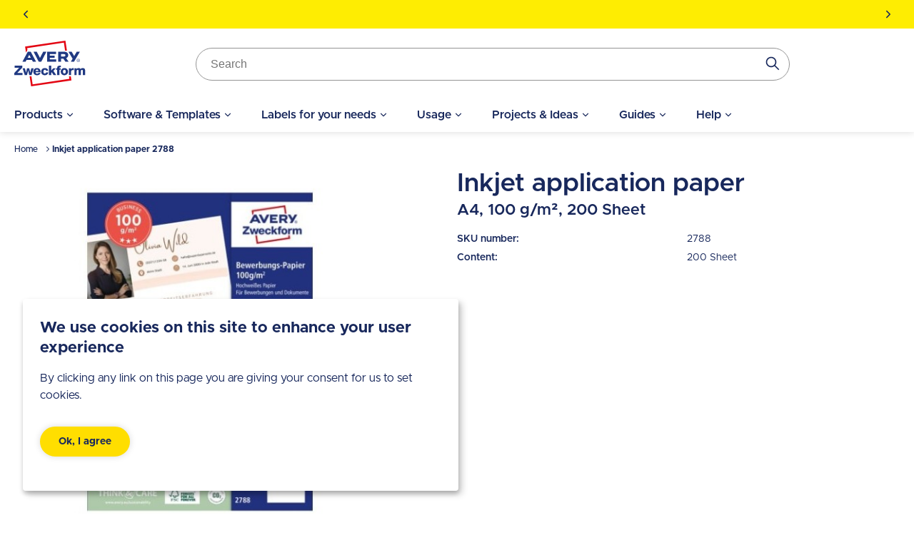

--- FILE ---
content_type: text/html; charset=UTF-8
request_url: https://www.avery.ae/product/inkjet-application-paper-2788
body_size: 31550
content:
<!DOCTYPE html>
<html lang="en-ae" dir="ltr" prefix="og: https://ogp.me/ns#">
  <head>
    <style>.visually-hidden{position:absolute !important;overflow:hidden;clip:rect(1px,1px,1px,1px);width:1px;height:1px;word-wrap:normal;}</style>
    <meta charset="utf-8" />
<meta name="description" content="The application paper from Avery Zweckform offers you extra smooth, both-sided satinated paper surface for high colour definition and pin-sharp contours. The extra strong 100 g paper quality ensures high quality print-outs" />
<link rel="canonical" href="https://www.avery.ae/product/inkjet-application-paper-2788" />
<meta name="robots" content="index, follow" />
<meta name="viewport" content="width=device-width, initial-scale=1.0" />
<meta name="google-site-verification" content="K9RpPuetTfpfEqptUs85_wDRP8kA5GKbefJVeDzxDxk" />
<style>body { visibility: hidden; } .body-loaded { visibility: visible; }</style>
<script type="application/ld+json">{
    "@context": "https://schema.org",
    "@type": "BreadcrumbList",
    "itemListElement": [
        {
            "@type": "ListItem",
            "position": 1,
            "name": "Home",
            "item": "https://www.avery.ae/"
        },
        {
            "@type": "ListItem",
            "position": 2,
            "name": "Inkjet application paper 2788"
        }
    ]
}</script>
<link rel="icon" href="/themes/custom/sparkle/favicon.ico" type="image/vnd.microsoft.icon" />
<link rel="alternate" hreflang="en-ae" href="https://www.avery.ae/product/inkjet-application-paper-2788" />
<link rel="dns-prefetch" href="//cdnjs.cloudflare.com" />
<link rel="dns-prefetch" href="//cdn.ablyft.com" />
<link rel="dns-prefetch" href="//integrations.etrusted.com" />
<link rel="dns-prefetch" href="//googletagmanager.com" />
<link rel="preload" type="font/woff2" as="font" crossorigin="anonymous" href="/themes/custom/sparkle/dist/assets/fonts/Metropolis-Regular.woff2" />
<link rel="preload" type="font/woff2" as="font" crossorigin="anonymous" href="/themes/custom/sparkle/dist/assets/fonts/Metropolis-SemiBold.woff2" />
<link rel="preload" type="font/woff2" as="font" crossorigin="anonymous" href="/themes/custom/sparkle/dist/assets/fonts/Metropolis-Bold.woff2" />
<link rel="preload" type="font/woff2" as="font" crossorigin="anonymous" href="/themes/custom/sparkle/dist/assets/fonts/Metropolis-Medium.woff2" />
<script src="/sites/avery.ae/files/google_tag/primary/google_tag.script.js?t9b7g8" defer></script>

    <title>Inkjet application paper | 2788 | Avery Zweckform</title>
    <script type="application/json" data-drupal-selector="drupal-settings-json">{"path":{"baseUrl":"\/","pathPrefix":"","currentPath":"node\/11886","currentPathIsAdmin":false,"isFront":false,"currentLanguage":"en-ae"},"pluralDelimiter":"\u0003","suppressDeprecationErrors":true,"ajaxPageState":{"libraries":"[base64]","theme":"sparkle","theme_token":null},"ajaxTrustedUrl":{"form_action_p_pvdeGsVG5zNF_XLGPTvYSKCf43t8qZYSwcfZl2uzM":true,"\/product\/inkjet-application-paper-2788?ajax_form=1":true},"dpo":{"dpo_enabled":true,"dpo_enabled_template":true,"campaign_code":"DE27015","campaign_code_template":"DE27145","header_box":"","header_box_template":""},"klaroConfig":{"elementID":"klaro","styling":{"theme":["light"]},"storageMethod":"cookie","cookieName":"cookie-agreed-categories-klaro","groupByPurpose":false,"cookieExpiresAfterDays":100,"privacyPolicy":"\/privacy-policy","default":false,"mustConsent":false,"acceptAll":false,"hideDeclineAll":true,"disablePoweredBy":true,"htmlTexts":true,"services":[{"name":"user_klaro_consent_necessary","onAccept":["let gtmVars; gtmVars = {\u0027event\u0027: \u0027CookieConsentLoaded\u0027}; for(let k of Object.keys(opts.consents)) { if (opts.consents[k]) { gtmVars[k] = 1; } else { gtmVars[k] = 0; }} window.dataLayer.push(gtmVars);"],"onInit":["window.dataLayer = window.dataLayer || [ ];"],"default":true,"required":true},{"name":"user_klaro_consent_functional","default":true},{"name":"user_klaro_consent_marketing","default":true}],"hideLearnMore":true,"translations":{"en":{"privacyPolicyUrl":"\/privacy-policy","privacyPolicy":{"text":" "},"consentModal":{"title":"Manage Cookie Preferences","description":" "},"consentNotice":{"description":"\u003Cstrong\u003EWe use cookies on this site to enhance your user experience\u003C\/strong\u003E\u003Cbr\u003EBy clicking any link on this page you are giving your consent for us to set cookies.\u003C\/a\u003E","learnMore":"Cookie options"},"ok":"Ok, I agree","user_klaro_consent_necessary":{"title":"Necessary","description":"These cookies are necessary for the use of our website (e.g. security-relevant aspects, shopping cart, registration). This tracking is always activated, otherwise the website cannot be displayed and function properly."},"user_klaro_consent_functional":{"title":"Statistical","description":"In order to further improve our offer and our website, we collect anonymous data for statistics and analysis (including Google Analytics). With the help of these cookies, we can, for example, record the number of visitors and the effectiveness of pages on our website and thus optimise our content for an even better user experience."},"user_klaro_consent_marketing":{"title":"Marketing","description":"These cookies are used to show you personalized offers on our website and on advertising platforms of third parties (e.g. Google, Facebook and Instagram). If you object to this, you will continue to see random ads from Avery on other platforms."}}}},"ajax":{"edit-action-submit-submit":{"callback":"::submitAjaxForm","event":"click","effect":"fade","speed":500,"progress":{"type":"throbber","message":""},"disable-refocus":true,"url":"\/product\/inkjet-application-paper-2788?ajax_form=1","httpMethod":"POST","dialogType":"ajax","submit":{"_triggering_element_name":"op","_triggering_element_value":"Submit"}}},"avery_sticky":{"datalayer":[{"pageType":"product"},{"conversionValue":"0.00"}]},"banner_enabled":1,"flash_theme":"light","banners":{"one":{"content":"\u003Cp\u003E\u003Cstrong\u003ECheck our creative world of stickers. \u003C\/strong\u003E\u003Ca href=\u0022\/z-design-stickers\u0022 data-entity-type=\u0022node\u0022 data-entity-uuid=\u00222f61ffd3-80f1-4d0f-b420-1246785648e9\u0022 data-entity-substitution=\u0022canonical\u0022 title=\u0022Z-Design Stickers\u0022\u003E\u003Cstrong\u003E\u003Cu\u003EFind out more\u003C\/u\u003E\u003C\/strong\u003E\u003C\/a\u003E\u003C\/p\u003E","start_date":"1759481389","end_date":null,"show_timer":0},"two":{"content":"\u003Cp\u003E\u003Cstrong\u003EAny questions? Write to us: \u003C\/strong\u003E\u003Ca href=\u0022mailto:ae.info@avery.com\u0022\u003E\u003Cstrong\u003Eae.info@avery.com\u003C\/strong\u003E\u003C\/a\u003E\u003C\/p\u003E","start_date":"1759481389","end_date":null,"show_timer":0},"three":{"content":"\u003Cp\u003E\u003Cstrong\u003EOr call us: +9714 3470993\u003C\/strong\u003E\u003C\/p\u003E","start_date":"1759481389","end_date":null,"show_timer":0}},"header_search_block":{"search_result_page":"https:\/\/www.avery.ae\/search","api_autocomplete_url":"https:\/\/www.avery.ae\/api\/search\/suggest","keyword_redirects":[]},"user":{"uid":0,"permissionsHash":"0d09995a6c186880ab3a4d8d9d567b3c2dafed6668d2115148f970e2e0f23e91"}}</script>
<script src="/themes/custom/sparkle/dist/design-system/runtime.js?v=0.3.9"></script>
<script src="/themes/custom/sparkle/dist/design-system/polyfills.js?v=0.3.9" nomodule></script>
<script src="/sites/avery.ae/files/js/js_ysw10Wl0DlHdBUcacEBKfai7v8l-4blv36GGXyU-sZ8.js?scope=header&amp;delta=2&amp;language=en-ae&amp;theme=sparkle&amp;include=[base64]"></script>

    <style id="critical-css">.container{margin-left:auto;margin-right:auto;padding-left:1.25rem;padding-right:1.25rem;width:100%}@media (min-width:520px){.container{max-width:520px}}@media (min-width:640px){.container{max-width:640px}}@media (min-width:1024px){.container{max-width:1024px}}@media (min-width:1280px){.container{max-width:1280px}}@media (min-width:1536px){.container{max-width:1536px}}.button{--tw-shadow:0px 0px 10px rgba(0,0,0,.15);--tw-shadow:0px 0px 10px rgba(0,0,0,.15);--tw-shadow-colored:0px 0px 10px var(--tw-shadow-color);--tw-ring-color:transparent;border-color:transparent;border-radius:9999px;border-width:2px;cursor:pointer;display:inline-flex;display:inline-flex;font-size:.875rem;font-weight:700;justify-content:center;line-height:1.25rem;line-height:1.625;padding:.5rem 1.5rem;transition-duration:.15s;transition-duration:.15s;transition-property:color,background-color,border-color,text-decoration-color,fill,stroke;transition-property:color,background-color,border-color,text-decoration-color,fill,stroke;transition-timing-function:cubic-bezier(.4,0,.2,1);transition-timing-function:cubic-bezier(.4,0,.2,1);width:100%}.button,.button:focus{box-shadow:var(--tw-ring-offset-shadow,0 0 #0000),var(--tw-ring-shadow,0 0 #0000),var(--tw-shadow);box-shadow:var(--tw-ring-offset-shadow,0 0 #0000),var(--tw-ring-shadow,0 0 #0000),var(--tw-shadow)}.button:focus{--tw-shadow:0px 0px 0px 2px var(--theme-focus);--tw-shadow-colored:0px 0px 0px 2px var(--tw-shadow-color);--tw-ring-offset-shadow:var(--tw-ring-inset) 0 0 0 var(--tw-ring-offset-width) var(--tw-ring-offset-color);--tw-ring-shadow:var(--tw-ring-inset) 0 0 0 calc(3px + var(--tw-ring-offset-width)) var(--tw-ring-color);box-shadow:var(--tw-ring-offset-shadow),var(--tw-ring-shadow),var(--tw-shadow,0 0 #0000);outline-style:hidden}.button:focus-visible{outline-color:var(--theme-focus);outline-style:solid;outline-width:2px}@media (min-width:640px){.button{width:auto}}.button:active{border-color:var(--theme-button-active-border)!important}.button-variant-1{background-color:var(--theme-button-bg-1);border-color:var(--theme-button-bg-1);color:var(--theme-button-text-1)}.button-variant-1:hover{background-color:var(--theme-button-bg-hover-1);color:var(--theme-button-text-hover-1)}.button-variant-2{background-color:var(--theme-button-bg-2);border-color:var(--theme-button-bg-2);color:var(--theme-button-text-2)}.button-variant-2:hover{background-color:var(--theme-button-bg-hover-2);color:var(--theme-button-text-hover-2)}.container-default{max-width:calc(1258px + 2.5rem);width:100%}.container-default-padding-none{max-width:1258px;padding-left:0;padding-right:0}.grid-1{display:grid;gap:1rem}@media (min-width:640px){.grid-1{gap:1.5rem}}@media (min-width:1280px){.grid-1{gap:2rem}}.grid-1{grid-template-columns:repeat(1,minmax(0,1fr))}.grid-2{display:grid;gap:1rem}@media (min-width:640px){.grid-2{gap:1.5rem}}@media (min-width:1280px){.grid-2{gap:2rem}}.grid-2{grid-template-columns:repeat(2,minmax(0,1fr))}.sr-only{clip:rect(0,0,0,0);border-width:0;height:1px;margin:-1px;overflow:hidden;padding:0;position:absolute;white-space:nowrap;width:1px}.pointer-events-none{pointer-events:none}.visible{visibility:visible}.invisible{visibility:hidden}.static{position:static}.fixed{position:fixed}.absolute{position:absolute}.relative{position:relative}.sticky{position:sticky}.inset-0{bottom:0;left:0;right:0;top:0}.inset-y-0{bottom:0;top:0}.top-0{top:0}.right-0{right:0}.left-\[-12px\]{left:-12px}.right-\[-12px\]{right:-12px}.left-0{left:0}.top-\[8rem\]{top:8rem}.-bottom-sm{bottom:-1rem}.top-1\/2{top:50%}.right-sm{right:1rem}.bottom-0{bottom:0}.left-\[50\%\]{left:50%}.top-xs{top:.75rem}.right-xs{right:.75rem}.left-1\/2{left:50%}.-bottom-\[25rem\]{bottom:-25rem}.z-cover{z-index:20}.z-overlay{z-index:50}.z-\[100\]{z-index:100}.order-2{order:2}.order-1{order:1}.order-first{order:-9999}.col-span-3{grid-column:span 3/span 3}.col-span-1{grid-column:span 1/span 1}.col-span-full{grid-column:1/-1}.float-right{float:right}.m-0{margin:0}.m-md{margin:1.125rem}.m-xl{margin:1.5rem}.-m-3xs{margin:-.5rem}.m-3xs{margin:.5rem}.m-xs{margin:.75rem}.mx-auto{margin-left:auto;margin-right:auto}.my-lg{margin-bottom:1.25rem;margin-top:1.25rem}.mx-0{margin-left:0;margin-right:0}.my-xl{margin-bottom:1.5rem;margin-top:1.5rem}.mx-2xs{margin-left:.625rem;margin-right:.625rem}.my-0{margin-bottom:0;margin-top:0}.-mx-md{margin-left:-1.125rem;margin-right:-1.125rem}.my-sm{margin-bottom:1rem;margin-top:1rem}.my-2xs{margin-bottom:.625rem;margin-top:.625rem}.my-3xs{margin-bottom:.5rem;margin-top:.5rem}.mx-3xs{margin-left:.5rem;margin-right:.5rem}.mt-xl{margin-top:1.5rem}.mb-lg{margin-bottom:1.25rem}.mt-lg{margin-top:1.25rem}.mt-md{margin-top:1.125rem}.mt-\[5px\]{margin-top:5px}.mb-auto{margin-bottom:auto}.mb-md{margin-bottom:1.125rem}.mt-4xs{margin-top:.375rem}.ml-lg{margin-left:1.25rem}.mb-sm{margin-bottom:1rem}.mb-xs{margin-bottom:.75rem}.ml-auto{margin-left:auto}.-mt-3xs{margin-top:-.5rem}.mb-2xs{margin-bottom:.625rem}.mb-0{margin-bottom:0}.mb-2xl{margin-bottom:2rem}.mt-sm{margin-top:1rem}.mb-xl{margin-bottom:1.5rem}.mt-xs{margin-top:.75rem}.ml-sm{margin-left:1rem}.ml-4xl{margin-left:2.5rem}.mt-2xl{margin-top:2rem}.mr-2xs{margin-right:.625rem}.mr-auto{margin-right:auto}.mr-0{margin-right:0}.mr-xs{margin-right:.75rem}.ml-3xs{margin-left:.5rem}.mb-\[10px\]{margin-bottom:10px}.mt-6xs{margin-top:.125rem}.-ml-\[50vw\]{margin-left:-50vw}.mt-6xl{margin-top:3.75rem}.mt-5xl{margin-top:3rem}.mb-3xl{margin-bottom:2.375rem}.mt-2xs{margin-top:.625rem}.mb-5xs{margin-bottom:.25rem}.mr-5xs{margin-right:.25rem}.mb-4xs{margin-bottom:.375rem}.mr-\[15px\]{margin-right:15px}.mt-5xs{margin-top:.25rem}.ml-xs{margin-left:.75rem}.ml-2xs{margin-left:.625rem}.mr-4xl{margin-right:2.5rem}.mr-3xs{margin-right:.5rem}.mb-px{margin-bottom:1px}.mt-3xs{margin-top:.5rem}.mr-4xs{margin-right:.375rem}.-ml-sm{margin-left:-1rem}.-mt-6xs{margin-top:-.125rem}.mr-sm{margin-right:1rem}.mr-lg{margin-right:1.25rem}.-mt-lg{margin-top:-1.25rem}.box-content{box-sizing:content-box}.block{display:block}.inline-block{display:inline-block}.inline{display:inline}.flex{display:flex}.inline-flex{display:inline-flex}.table{display:table}.grid{display:grid}.hidden{display:none}.h-lg{height:1.25rem}.h-\[25px\]{height:25px}.h-\[24px\]{height:24px}.h-\[80px\]{height:80px}.h-full{height:100%}.h-px{height:1px}.h-\[100px\]{height:100px}.h-5xl{height:3rem}.h-\[4rem\]{height:4rem}.h-sm{height:1rem}.h-xl{height:1.5rem}.h-\[135px\]{height:135px}.h-\[583px\]{height:583px}.h-\[420px\]{height:420px}.h-auto{height:auto}.h-\[55px\]{height:55px}.h-\[1\.25rem\]{height:1.25rem}.h-\[1rem\]{height:1rem}.h-\[0\.75rem\]{height:.75rem}.h-\[5rem\]{height:5rem}.h-\[2rem\]{height:2rem}.h-6xl{height:3.75rem}.h-\[4\.375rem\]{height:4.375rem}.h-\[34px\]{height:34px}.h-\[16px\]{height:16px}.h-\[28px\]{height:28px}.h-3xl{height:2.375rem}.h-4xl{height:2.5rem}.h-screen{height:100vh}.h-\[2\.75rem\]{height:2.75rem}.h-2xl{height:2rem}.h-\[3rem\]{height:3rem}.h-\[70px\]{height:70px}.max-h-\[20rem\]{max-height:20rem}.max-h-\[calc\(100vh-3rem\)\]{max-height:calc(100vh - 3rem)}.max-h-full{max-height:100%}.max-h-\[80px\]{max-height:80px}.max-h-\[calc\(100vh-4rem\)\]{max-height:calc(100vh - 4rem)}.max-h-\[50vh\]{max-height:50vh}.max-h-screen{max-height:100vh}.max-h-\[26rem\]{max-height:26rem}.max-h-\[2\.5rem\]{max-height:2.5rem}.min-h-screen{min-height:100vh}.min-h-\[46px\]{min-height:46px}.min-h-\[206px\]{min-height:206px}.min-h-\[245px\]{min-height:245px}.min-h-\[260px\]{min-height:260px}.min-h-\[60px\]{min-height:60px}.min-h-\[5rem\]{min-height:5rem}.w-1\/2{width:50%}.w-1\/3{width:33.333333%}.w-\[15rem\]{width:15rem}.w-full{width:100%}.w-auto{width:auto}.w-2\/3{width:66.666667%}.w-1\/5{width:20%}.w-screen{width:100vw}.w-\[100px\]{width:100px}.w-5xl{width:3rem}.w-fit{width:-moz-fit-content;width:fit-content}.w-sm{width:1rem}.w-xl{width:1.5rem}.w-\[100vw\]{width:100vw}.\!w-auto{width:auto!important}.w-\[120px\]{width:120px}.w-5\/12{width:41.666667%}.w-\[10rem\]{width:10rem}.w-5\/6{width:83.333333%}.w-4\/5{width:80%}.w-\[20px\]{width:20px}.w-\[80px\]{width:80px}.w-\[2rem\]{width:2rem}.w-\[3rem\]{width:3rem}.w-\[40px\]{width:40px}.w-\[56px\]{width:56px}.w-\[2\.25rem\]{width:2.25rem}.w-\[2\.5rem\]{width:2.5rem}.w-\[6rem\]{width:6rem}.w-\[1\.75rem\]{width:1.75rem}.w-\[5rem\]{width:5rem}.w-\[9rem\]{width:9rem}.w-6xl{width:3.75rem}.w-4xl{width:2.5rem}.w-\[5\.65rem\]{width:5.65rem}.w-\[4rem\]{width:4rem}.w-\[calc\(100vw-2rem\)\]{width:calc(100vw - 2rem)}.min-w-full{min-width:100%}.min-w-\[20rem\]{min-width:20rem}.min-w-\[45\%\]{min-width:45%}.min-w-\[150px\]{min-width:150px}.max-w-full{max-width:100%}.max-w-\[40rem\]{max-width:40rem}.max-w-\[250px\]{max-width:250px}.max-w-md{max-width:28rem}.max-w-\[100px\]{max-width:100px}.max-w-\[70px\]{max-width:70px}.max-w-sm{max-width:24rem}.max-w-\[200px\]{max-width:200px}.max-w-7xl{max-width:80rem}.max-w-1\/2{max-width:50%}.max-w-\[340px\]{max-width:340px}.max-w-4xl{max-width:56rem}.max-w-\[6rem\]{max-width:6rem}.flex-initial{flex:0 1 auto}.flex-1{flex:1 1 0%}.flex-none{flex:none}.flex-\[0_0_60px\]{flex:0 0 60px}.flex-auto{flex:1 1 auto}.flex-shrink-0{flex-shrink:0}.shrink{flex-shrink:1}.flex-grow,.grow{flex-grow:1}.basis-1\/2{flex-basis:50%}.basis-1\/3{flex-basis:33.333333%}.translate-x-full{--tw-translate-x:100%}.translate-x-0,.translate-x-full{transform:translate(var(--tw-translate-x),var(--tw-translate-y)) rotate(var(--tw-rotate)) skewX(var(--tw-skew-x)) skewY(var(--tw-skew-y)) scaleX(var(--tw-scale-x)) scaleY(var(--tw-scale-y))}.translate-x-0{--tw-translate-x:0}.-translate-y-1\/2{--tw-translate-y:-50%}.-translate-x-1\/2,.-translate-y-1\/2{transform:translate(var(--tw-translate-x),var(--tw-translate-y)) rotate(var(--tw-rotate)) skewX(var(--tw-skew-x)) skewY(var(--tw-skew-y)) scaleX(var(--tw-scale-x)) scaleY(var(--tw-scale-y))}.-translate-x-1\/2{--tw-translate-x:-50%}.rotate-180{--tw-rotate:180deg}.rotate-180,.scale-150{transform:translate(var(--tw-translate-x),var(--tw-translate-y)) rotate(var(--tw-rotate)) skewX(var(--tw-skew-x)) skewY(var(--tw-skew-y)) scaleX(var(--tw-scale-x)) scaleY(var(--tw-scale-y))}.scale-150{--tw-scale-x:1.5;--tw-scale-y:1.5}.transform{transform:translate(var(--tw-translate-x),var(--tw-translate-y)) rotate(var(--tw-rotate)) skewX(var(--tw-skew-x)) skewY(var(--tw-skew-y)) scaleX(var(--tw-scale-x)) scaleY(var(--tw-scale-y))}.animate-pulse{animation:pulse 2s cubic-bezier(.4,0,.6,1) infinite}.cursor-wait{cursor:wait}.cursor-pointer{cursor:pointer}.cursor-default{cursor:default}.cursor-not-allowed{cursor:not-allowed}.resize{resize:both}.list-inside{list-style-position:inside}.list-none{list-style-type:none}.list-disc{list-style-type:disc}.grid-cols-\[auto_auto\]{grid-template-columns:auto auto}.grid-cols-1{grid-template-columns:repeat(1,minmax(0,1fr))}.flex-row{flex-direction:row}.flex-row-reverse{flex-direction:row-reverse}.flex-col{flex-direction:column}.flex-wrap{flex-wrap:wrap}.flex-nowrap{flex-wrap:nowrap}.items-start{align-items:flex-start}.items-end{align-items:flex-end}.items-center{align-items:center}.justify-start{justify-content:flex-start}.justify-end{justify-content:flex-end}.justify-center{justify-content:center}.justify-between{justify-content:space-between}.justify-items-start{justify-items:start}.justify-items-center{justify-items:center}.gap-lg{gap:1.25rem}.gap-sm{gap:1rem}.gap-xs{gap:.75rem}.gap-xl{gap:1.5rem}.gap-4xs{gap:.375rem}.gap-2xl{gap:2rem}.\!gap-0{gap:0!important}.gap-2xs{gap:.625rem}.gap-3xs{gap:.5rem}.\!gap-2xs{gap:.625rem!important}.gap-x-4xs{-moz-column-gap:.375rem;column-gap:.375rem}.gap-y-xl{row-gap:1.5rem}.gap-x-6xl{-moz-column-gap:3.75rem;column-gap:3.75rem}.gap-x-5xl{-moz-column-gap:3rem;column-gap:3rem}.gap-y-6xs{row-gap:.125rem}.gap-x-3xs{-moz-column-gap:.5rem;column-gap:.5rem}.gap-x-xl{-moz-column-gap:1.5rem;column-gap:1.5rem}.gap-x-2xl{-moz-column-gap:2rem;column-gap:2rem}.gap-y-lg{row-gap:1.25rem}.gap-y-2xs{row-gap:.625rem}.gap-x-sm{-moz-column-gap:1rem;column-gap:1rem}.gap-y-4xs{row-gap:.375rem}.overflow-auto{overflow:auto}.overflow-hidden{overflow:hidden}.overflow-x-auto{overflow-x:auto}.overflow-y-auto{overflow-y:auto}.overflow-x-hidden{overflow-x:hidden}.overflow-y-scroll{overflow-y:scroll}.truncate{overflow:hidden;text-overflow:ellipsis;white-space:nowrap}.whitespace-normal{white-space:normal}.whitespace-nowrap{white-space:nowrap}.break-normal{overflow-wrap:normal;word-break:normal}.rounded{border-radius:5px}.rounded-full{border-radius:9999px}.rounded-t-medium{border-top-left-radius:8px;border-top-right-radius:8px}.border{border-width:1px}.border-2{border-width:2px}.border-b{border-bottom-width:1px}.border-b-2{border-bottom-width:2px}.border-l{border-left-width:1px}.border-t-2{border-top-width:2px}.border-t{border-top-width:1px}.border-t-4{border-top-width:4px}.border-b-0{border-bottom-width:0}.\!border-t-0{border-top-width:0!important}.\!border-t-2{border-top-width:2px!important}.border-solid{border-style:solid}.border-dashed{border-style:dashed}.border-none{border-style:none}.border-neutral-light{--tw-border-opacity:1;border-color:rgb(239 237 229/var(--tw-border-opacity))}.border-status-success-medium{--tw-border-opacity:1;border-color:rgb(143 230 164/var(--tw-border-opacity))}.border-transparent{border-color:transparent}.border-neutral-medium{--tw-border-opacity:1;border-color:rgb(222 216 202/var(--tw-border-opacity))}.border-\[color\:var\(--theme-link-border-color-4\)\]{border-color:var(--theme-link-border-color-4)}.border-\[\#000000\]{--tw-border-opacity:1;border-color:rgb(0 0 0/var(--tw-border-opacity))}.border-neutral-lighter{--tw-border-opacity:1;border-color:rgb(244 242 237/var(--tw-border-opacity))}.border-neutral-dark{--tw-border-opacity:1;border-color:rgb(148 148 148/var(--tw-border-opacity))}.border-status-warning-dark{--tw-border-opacity:1;border-color:rgb(158 126 0/var(--tw-border-opacity))}.border-b-neutral-dark{--tw-border-opacity:1;border-bottom-color:rgb(148 148 148/var(--tw-border-opacity))}.border-b-neutral-medium{--tw-border-opacity:1;border-bottom-color:rgb(222 216 202/var(--tw-border-opacity))}.bg-transparent{background-color:transparent}.bg-white{--tw-bg-opacity:1;background-color:rgb(255 255 255/var(--tw-bg-opacity))}.bg-black\/40{background-color:rgba(0,0,0,.4)}.bg-\[color\:var\(--theme-headline-bg-1\)\]{background-color:var(--theme-headline-bg-1)}.bg-\[color\:var\(--theme-badge-bg-2\)\]{background-color:var(--theme-badge-bg-2)}.bg-neutral-light{--tw-bg-opacity:1;background-color:rgb(239 237 229/var(--tw-bg-opacity))}.bg-neutral-lighter{--tw-bg-opacity:1;background-color:rgb(244 242 237/var(--tw-bg-opacity))}.bg-\[color\:var\(--theme-tab-bg\)\]{background-color:var(--theme-tab-bg)}.bg-\[color\:var\(--theme-tab-inactive-bg\)\]{background-color:var(--theme-tab-inactive-bg)}.bg-status-success-dark{--tw-bg-opacity:1;background-color:rgb(35 135 59/var(--tw-bg-opacity))}.bg-\[color\:theme\(\'colors\.brand\.3\'\)\]{background-color:#2240b1}.bg-black{--tw-bg-opacity:1;background-color:rgb(0 0 0/var(--tw-bg-opacity))}.bg-\[color\:var\(--theme-color\)\]{background-color:var(--theme-color)}.bg-status-warning-lighter{--tw-bg-opacity:1;background-color:rgb(255 254 193/var(--tw-bg-opacity))}.bg-cover{background-size:cover}.bg-contain{background-size:contain}.bg-center{background-position:50%}.bg-bottom{background-position:bottom}.bg-right-bottom{background-position:100% 100%}.bg-no-repeat{background-repeat:no-repeat}.fill-current{fill:currentColor}.\!fill-white{fill:#fff!important}.object-fill{-o-object-fit:fill;object-fit:fill}.p-sm{padding:1rem}.p-0{padding:0}.p-lg{padding:1.25rem}.p-xs{padding:.75rem}.p-xl{padding:1.5rem}.p-2xs{padding:.625rem}.p-3xl{padding:2.375rem}.p-3xs{padding:.5rem}.px-xs{padding-left:.75rem;padding-right:.75rem}.py-3xs{padding-bottom:.5rem;padding-top:.5rem}.px-xl{padding-left:1.5rem;padding-right:1.5rem}.py-md{padding-bottom:1.125rem;padding-top:1.125rem}.py-lg{padding-bottom:1.25rem;padding-top:1.25rem}.px-sm{padding-left:1rem;padding-right:1rem}.px-lg{padding-left:1.25rem;padding-right:1.25rem}.px-md{padding-left:1.125rem;padding-right:1.125rem}.py-xs{padding-bottom:.75rem;padding-top:.75rem}.py-2xs{padding-bottom:.625rem;padding-top:.625rem}.py-4xs{padding-bottom:.375rem;padding-top:.375rem}.py-6xs{padding-bottom:.125rem;padding-top:.125rem}.py-5xs{padding-bottom:.25rem;padding-top:.25rem}.px-4xs{padding-left:.375rem;padding-right:.375rem}.py-sm{padding-bottom:1rem;padding-top:1rem}.px-2xl{padding-left:2rem;padding-right:2rem}.py-2xl{padding-bottom:2rem;padding-top:2rem}.px-3xs{padding-left:.5rem;padding-right:.5rem}.py-xl{padding-bottom:1.5rem;padding-top:1.5rem}.pt-xs{padding-top:.75rem}.pr-xs{padding-right:.75rem}.pl-lg{padding-left:1.25rem}.pt-6xs{padding-top:.125rem}.pb-4xl{padding-bottom:2.5rem}.pt-2xl{padding-top:2rem}.pb-2xs{padding-bottom:.625rem}.pt-5xs{padding-top:.25rem}.pb-6xs{padding-bottom:.125rem}.pb-2xl{padding-bottom:2rem}.pt-xl{padding-top:1.5rem}.pb-lg{padding-bottom:1.25rem}.pt-lg{padding-top:1.25rem}.pr-lg{padding-right:1.25rem}.pb-sm{padding-bottom:1rem}.pt-sm{padding-top:1rem}.pr-5xl{padding-right:3rem}.pr-3xs{padding-right:.5rem}.pt-3xs{padding-top:.5rem}.pl-2xl{padding-left:2rem}.pr-sm{padding-right:1rem}.pr-4xl{padding-right:2.5rem}.pt-5xl{padding-top:3rem}.pb-5xl{padding-bottom:3rem}.pr-xl{padding-right:1.5rem}.pb-\[25rem\]{padding-bottom:25rem}.text-left{text-align:left}.text-center{text-align:center}.text-right{text-align:right}.align-top{vertical-align:top}.text-base{font-size:1rem;line-height:1.5rem}.text-2xl{font-size:1.5rem;line-height:2rem}.text-xl{font-size:1.375rem}.text-lg{font-size:1.125rem;line-height:1.75rem}.text-sm{font-size:.875rem;line-height:1.25rem}.text-xs{font-size:.75rem;line-height:1rem}.text-2xs{font-size:.688rem}.text-3xl{font-size:1.75rem}.font-medium{font-weight:500}.font-bold{font-weight:700}.font-semibold{font-weight:600}.font-extrabold{font-weight:900}.font-normal{font-weight:400}.uppercase{text-transform:uppercase}.capitalize{text-transform:capitalize}.italic{font-style:italic}.leading-6{line-height:1.5rem}.\!leading-none{line-height:1!important}.leading-7{line-height:1.75rem}.leading-9{line-height:2.25rem}.leading-8{line-height:2rem}.leading-none{line-height:1}.leading-5{line-height:1.25rem}.text-\[color\:var\(--theme-color\)\]{color:var(--theme-color)}.text-status-success-dark{--tw-text-opacity:1;color:rgb(35 135 59/var(--tw-text-opacity))}.text-white{--tw-text-opacity:1;color:rgb(255 255 255/var(--tw-text-opacity))}.text-brand-3{--tw-text-opacity:1;color:rgb(34 64 177/var(--tw-text-opacity))}.\!text-white{--tw-text-opacity:1!important;color:rgb(255 255 255/var(--tw-text-opacity))!important}.text-neutral-dark{--tw-text-opacity:1;color:rgb(148 148 148/var(--tw-text-opacity))}.text-status-error-dark{--tw-text-opacity:1;color:rgb(235 12 0/var(--tw-text-opacity))}.text-\[color\:theme\(\'colors\.brand\.2\'\)\]{color:#e30613}.text-\[color\:theme\(\'colors\.brand\.3\'\)\]{color:#2240b1}.text-brand-2{--tw-text-opacity:1;color:rgb(227 6 19/var(--tw-text-opacity))}.text-\[color\:var\(--theme-tab-text\)\]{color:var(--theme-tab-text)}.text-brand-1{--tw-text-opacity:1;color:rgb(24 40 92/var(--tw-text-opacity))}.text-social-youtube{--tw-text-opacity:1;color:rgb(255 0 0/var(--tw-text-opacity))}.text-\[color\:var\(--theme-link-text-color-2\)\]{color:var(--theme-link-text-color-2)}.text-status-warning-dark{--tw-text-opacity:1;color:rgb(158 126 0/var(--tw-text-opacity))}.underline{text-decoration-line:underline}.line-through{text-decoration-line:line-through}.no-underline{text-decoration-line:none}.antialiased{-webkit-font-smoothing:antialiased;-moz-osx-font-smoothing:grayscale}.opacity-0{opacity:0}.opacity-100{opacity:1}.opacity-80{opacity:.8}.opacity-20{opacity:.2}.opacity-40{opacity:.4}.opacity-60{opacity:.6}.shadow-none{--tw-shadow:0 0 #0000;--tw-shadow-colored:0 0 #0000}.shadow,.shadow-none{box-shadow:var(--tw-ring-offset-shadow,0 0 #0000),var(--tw-ring-shadow,0 0 #0000),var(--tw-shadow)}.shadow{--tw-shadow:0px 0px 10px rgba(0,0,0,.15);--tw-shadow-colored:0px 0px 10px var(--tw-shadow-color)}.shadow-\[shadow\:var\(--theme-tab-shadow\)\]{--tw-shadow:var(--theme-tab-shadow);--tw-shadow-colored:var(--theme-tab-shadow);box-shadow:var(--tw-ring-offset-shadow,0 0 #0000),var(--tw-ring-shadow,0 0 #0000),var(--tw-shadow)}.shadow-\[shadow\:var\(--theme-card-shadow\)\]{--tw-shadow:var(--theme-card-shadow);--tw-shadow-colored:var(--theme-card-shadow);box-shadow:var(--tw-ring-offset-shadow,0 0 #0000),var(--tw-ring-shadow,0 0 #0000),var(--tw-shadow)}.outline{outline-style:solid}.outline-offset-\[3px\]{outline-offset:3px}.ring-2{--tw-ring-offset-shadow:var(--tw-ring-inset) 0 0 0 var(--tw-ring-offset-width) var(--tw-ring-offset-color);--tw-ring-shadow:var(--tw-ring-inset) 0 0 0 calc(2px + var(--tw-ring-offset-width)) var(--tw-ring-color)}.ring-1,.ring-2{box-shadow:var(--tw-ring-offset-shadow),var(--tw-ring-shadow),var(--tw-shadow,0 0 #0000)}.ring-1{--tw-ring-offset-shadow:var(--tw-ring-inset) 0 0 0 var(--tw-ring-offset-width) var(--tw-ring-offset-color);--tw-ring-shadow:var(--tw-ring-inset) 0 0 0 calc(1px + var(--tw-ring-offset-width)) var(--tw-ring-color)}.ring-inset{--tw-ring-inset:inset}.ring-\[color\:var\(--theme-link-border-color-4\)\]{--tw-ring-color:var(--theme-link-border-color-4)}.blur{--tw-blur:blur(8px)}.blur,.invert{filter:var(--tw-blur) var(--tw-brightness) var(--tw-contrast) var(--tw-grayscale) var(--tw-hue-rotate) var(--tw-invert) var(--tw-saturate) var(--tw-sepia) var(--tw-drop-shadow)}.invert{--tw-invert:invert(100%)}.sepia{--tw-sepia:sepia(100%)}.filter,.sepia{filter:var(--tw-blur) var(--tw-brightness) var(--tw-contrast) var(--tw-grayscale) var(--tw-hue-rotate) var(--tw-invert) var(--tw-saturate) var(--tw-sepia) var(--tw-drop-shadow)}.transition-colors{transition-duration:.15s;transition-property:color,background-color,border-color,text-decoration-color,fill,stroke;transition-timing-function:cubic-bezier(.4,0,.2,1)}.transition{transition-duration:.15s;transition-property:color,background-color,border-color,text-decoration-color,fill,stroke,opacity,box-shadow,transform,filter,backdrop-filter;transition-timing-function:cubic-bezier(.4,0,.2,1)}.transition-all{transition-duration:.15s;transition-property:all;transition-timing-function:cubic-bezier(.4,0,.2,1)}.duration-200{transition-duration:.2s}.duration-500{transition-duration:.5s}.ease-in-out{transition-timing-function:cubic-bezier(.4,0,.2,1)}.ease-in{transition-timing-function:cubic-bezier(.4,0,1,1)}.ease-out{transition-timing-function:cubic-bezier(0,0,.2,1)}p.lead{font-size:1.375rem;font-weight:400;line-height:1.5rem}p.small{font-size:1rem;font-weight:300;line-height:1.75rem}@media (min-width:1024px){p.lead{font-size:1.5rem;line-height:1.5rem}p.small{font-size:1.125rem;line-height:1.75rem}}.space-y-\33xs>*+*{margin-top:.5rem}.space-x-sm>*+*{margin-left:1rem}.\[font-size\:10px\]{font-size:10px}
/*! tailwindcss v3.0.19 | MIT License | https://tailwindcss.com*/*,:after,:before{border:0 solid;box-sizing:border-box}:after,:before{--tw-content:""}html{-webkit-text-size-adjust:100%;font-family:var(--theme-base-font),ui-sans-serif,system-ui,-apple-system,BlinkMacSystemFont,"Segoe UI",Roboto,"Helvetica Neue",Arial,"Noto Sans",sans-serif,"Apple Color Emoji","Segoe UI Emoji","Segoe UI Symbol","Noto Color Emoji";line-height:1.5;-moz-tab-size:4;-o-tab-size:4;tab-size:4}body{line-height:inherit;margin:0}hr{border-top-width:1px;color:inherit;height:0}abbr:where([title]){-webkit-text-decoration:underline dotted;text-decoration:underline dotted}h1,h2,h3,h4,h5,h6{font-size:inherit;font-weight:inherit}a{color:inherit;text-decoration:inherit}b,strong{font-weight:bolder}code,kbd,pre,samp{font-family:ui-monospace,SFMono-Regular,Menlo,Monaco,Consolas,Liberation Mono,Courier New,monospace;font-size:1em}small{font-size:80%}sub,sup{font-size:75%;line-height:0;position:relative;vertical-align:baseline}sub{bottom:-.25em}sup{top:-.5em}table{border-collapse:collapse;border-color:inherit;text-indent:0}button,input,optgroup,select,textarea{color:inherit;font-family:inherit;font-size:100%;line-height:inherit;margin:0;padding:0}button,select{text-transform:none}[type=button],[type=reset],[type=submit],button{-webkit-appearance:button;background-color:transparent;background-image:none}:-moz-focusring{outline:auto}:-moz-ui-invalid{box-shadow:none}progress{vertical-align:baseline}::-webkit-inner-spin-button,::-webkit-outer-spin-button{height:auto}[type=search]{-webkit-appearance:textfield;outline-offset:-2px}::-webkit-search-decoration{-webkit-appearance:none}::-webkit-file-upload-button{-webkit-appearance:button;font:inherit}summary{display:list-item}blockquote,dd,dl,fieldset,figure,h1,h2,h3,h4,h5,h6,hr,p,pre{margin:0}fieldset,legend{padding:0}menu,ol,ul{list-style:none;margin:0;padding:0}textarea{resize:vertical}input::-moz-placeholder,textarea::-moz-placeholder{color:#9ca3af}input::placeholder,textarea::placeholder{color:#9ca3af}[role=button],button{cursor:pointer}:disabled{cursor:default}audio,canvas,embed,iframe,img,object,svg,video{display:block;vertical-align:middle}img,video{height:auto;max-width:100%}[hidden]{display:none}[multiple],[type=date],[type=datetime-local],[type=email],[type=month],[type=number],[type=password],[type=search],[type=tel],[type=text],[type=time],[type=url],[type=week],select,textarea{--tw-shadow:0 0 #0000;-webkit-appearance:none;-moz-appearance:none;appearance:none;background-color:#fff;border-color:#6b7280;border-radius:0;border-width:1px;font-size:1rem;line-height:1.5rem;padding:.5rem .75rem}[multiple]:focus,[type=date]:focus,[type=datetime-local]:focus,[type=email]:focus,[type=month]:focus,[type=number]:focus,[type=password]:focus,[type=search]:focus,[type=tel]:focus,[type=text]:focus,[type=time]:focus,[type=url]:focus,[type=week]:focus,select:focus,textarea:focus{--tw-ring-inset:var(--tw-empty,/*!*/ /*!*/);--tw-ring-offset-width:0px;--tw-ring-offset-color:#fff;--tw-ring-color:#2563eb;--tw-ring-offset-shadow:var(--tw-ring-inset) 0 0 0 var(--tw-ring-offset-width) var(--tw-ring-offset-color);--tw-ring-shadow:var(--tw-ring-inset) 0 0 0 calc(1px + var(--tw-ring-offset-width)) var(--tw-ring-color);border-color:#2563eb;box-shadow:var(--tw-ring-offset-shadow),var(--tw-ring-shadow),var(--tw-shadow);outline:2px solid transparent;outline-offset:2px}input::-moz-placeholder,textarea::-moz-placeholder{color:#6b7280;opacity:1}input::placeholder,textarea::placeholder{color:#6b7280;opacity:1}::-webkit-datetime-edit-fields-wrapper{padding:0}::-webkit-date-and-time-value{min-height:1.5em}select{color-adjust:exact;background-image:url("data:image/svg+xml;charset=utf-8,%3Csvg xmlns='http://www.w3.org/2000/svg' fill='none' viewBox='0 0 20 20'%3E%3Cpath stroke='%236b7280' stroke-linecap='round' stroke-linejoin='round' stroke-width='1.5' d='m6 8 4 4 4-4'/%3E%3C/svg%3E");background-position:right .5rem center;background-repeat:no-repeat;background-size:1.5em 1.5em;padding-right:2.5rem;-webkit-print-color-adjust:exact}[multiple]{color-adjust:unset;background-image:none;background-position:0 0;background-repeat:unset;background-size:initial;padding-right:.75rem;-webkit-print-color-adjust:unset}[type=checkbox],[type=radio]{-ms-flex-negative:0;--tw-shadow:0 0 #0000;color-adjust:exact;-webkit-appearance:none;-moz-appearance:none;appearance:none;background-color:#fff;background-origin:border-box;border-color:#6b7280;border-width:1px;color:#2563eb;display:inline-block;flex-shrink:0;height:1rem;padding:0;-webkit-print-color-adjust:exact;-webkit-user-select:none;-moz-user-select:none;user-select:none;vertical-align:middle;width:1rem}[type=checkbox]{border-radius:0}[type=radio]{border-radius:100%}[type=checkbox]:focus,[type=radio]:focus{--tw-ring-inset:var(--tw-empty,/*!*/ /*!*/);--tw-ring-offset-width:2px;--tw-ring-offset-color:#fff;--tw-ring-color:#2563eb;--tw-ring-offset-shadow:var(--tw-ring-inset) 0 0 0 var(--tw-ring-offset-width) var(--tw-ring-offset-color);--tw-ring-shadow:var(--tw-ring-inset) 0 0 0 calc(2px + var(--tw-ring-offset-width)) var(--tw-ring-color);box-shadow:var(--tw-ring-offset-shadow),var(--tw-ring-shadow),var(--tw-shadow);outline:2px solid transparent;outline-offset:2px}[type=checkbox]:checked,[type=radio]:checked{background-color:currentColor;background-position:50%;background-repeat:no-repeat;background-size:100% 100%;border-color:transparent}[type=checkbox]:checked{background-image:url("data:image/svg+xml;charset=utf-8,%3Csvg viewBox='0 0 16 16' fill='%23fff' xmlns='http://www.w3.org/2000/svg'%3E%3Cpath d='M12.207 4.793a1 1 0 0 1 0 1.414l-5 5a1 1 0 0 1-1.414 0l-2-2a1 1 0 0 1 1.414-1.414L6.5 9.086l4.293-4.293a1 1 0 0 1 1.414 0z'/%3E%3C/svg%3E")}[type=radio]:checked{background-image:url("data:image/svg+xml;charset=utf-8,%3Csvg viewBox='0 0 16 16' fill='%23fff' xmlns='http://www.w3.org/2000/svg'%3E%3Ccircle cx='8' cy='8' r='3'/%3E%3C/svg%3E")}[type=checkbox]:checked:focus,[type=checkbox]:checked:hover,[type=radio]:checked:focus,[type=radio]:checked:hover{background-color:currentColor;border-color:transparent}[type=checkbox]:indeterminate{background-color:currentColor;background-image:url("data:image/svg+xml;charset=utf-8,%3Csvg xmlns='http://www.w3.org/2000/svg' fill='none' viewBox='0 0 16 16'%3E%3Cpath stroke='%23fff' stroke-linecap='round' stroke-linejoin='round' stroke-width='2' d='M4 8h8'/%3E%3C/svg%3E");background-position:50%;background-repeat:no-repeat;background-size:100% 100%;border-color:transparent}[type=checkbox]:indeterminate:focus,[type=checkbox]:indeterminate:hover{background-color:currentColor;border-color:transparent}[type=file]{background:unset;border-color:inherit;border-radius:0;border-width:0;font-size:unset;line-height:inherit;padding:0}[type=file]:focus{outline:1px auto -webkit-focus-ring-color}:root{--white-transparent:255 255 255;--yellow-transparent:255 222 0;--black-transparent:0 0 0}html{line-height:1.625}body{-webkit-font-smoothing:antialiased;-moz-osx-font-smoothing:grayscale;cursor:default}body[scroll-locked]{overflow:hidden;width:100%}body.theme-central{--tw-text-opacity:1;color:rgb(24 40 92/var(--tw-text-opacity))}svg{height:auto;max-width:100%}a:focus-visible{outline-color:var(--theme-focus);outline-style:solid;outline-width:2px}@font-face{font-display:swap;font-family:metropolis;font-style:normal;font-weight:300;src:local("Metropolis Light"),url(/themes/custom/sparkle/dist/assets/fonts/Metropolis-Light.woff2) format("woff2");unicode-range:u+00??,u+0131,u+0152-0153,u+02bb-02bc,u+02c6,u+02da,u+02dc,u+2000-206f,u+2074,u+20ac,u+2122,u+2191,u+2193,u+2212,u+2215,u+feff,u+fffd}@font-face{font-display:swap;font-family:metropolis;font-style:normal;font-weight:400;src:local("Metropolis Regular"),url(/themes/custom/sparkle/dist/assets/fonts/Metropolis-Regular.woff2) format("woff2");unicode-range:u+00??,u+0131,u+0152-0153,u+02bb-02bc,u+02c6,u+02da,u+02dc,u+2000-206f,u+2074,u+20ac,u+2122,u+2191,u+2193,u+2212,u+2215,u+feff,u+fffd}@font-face{font-display:swap;font-family:metropolis;font-style:normal;font-weight:500;src:local("Metropolis Medium"),url(/themes/custom/sparkle/dist/assets/fonts/Metropolis-Medium.woff2) format("woff2");unicode-range:u+00??,u+0131,u+0152-0153,u+02bb-02bc,u+02c6,u+02da,u+02dc,u+2000-206f,u+2074,u+20ac,u+2122,u+2191,u+2193,u+2212,u+2215,u+feff,u+fffd}@font-face{font-display:swap;font-family:metropolis;font-style:normal;font-weight:600;src:local("Metropolis Semibold"),url(/themes/custom/sparkle/dist/assets/fonts/Metropolis-SemiBold.woff2) format("woff2");unicode-range:u+00??,u+0131,u+0152-0153,u+02bb-02bc,u+02c6,u+02da,u+02dc,u+2000-206f,u+2074,u+20ac,u+2122,u+2191,u+2193,u+2212,u+2215,u+feff,u+fffd}@font-face{font-display:swap;font-family:metropolis;font-style:normal;font-weight:700;src:local("Metropolis Bold"),url(/themes/custom/sparkle/dist/assets/fonts/Metropolis-Bold.woff2) format("woff2");unicode-range:u+00??,u+0131,u+0152-0153,u+02bb-02bc,u+02c6,u+02da,u+02dc,u+2000-206f,u+2074,u+20ac,u+2122,u+2191,u+2193,u+2212,u+2215,u+feff,u+fffd}@font-face{font-display:swap;font-family:prompt;font-style:normal;font-weight:600;src:local("Prompt SemiBold"),url(/themes/custom/sparkle/dist/assets/fonts/Prompt-SemiBold.woff2) format("woff2"),url(/themes/custom/sparkle/dist/assets/fonts/Prompt-SemiBold.woff) format("woff");unicode-range:u+00??,u+0131,u+0152-0153,u+02bb-02bc,u+02c6,u+02da,u+02dc,u+2000-206f,u+2074,u+20ac,u+2122,u+2191,u+2193,u+2212,u+2215,u+feff,u+fffd}@font-face{font-display:swap;font-family:museo-sans-rounded;font-style:normal;font-weight:500;src:local("Museo Sans Rounded Regular"),url(/themes/custom/sparkle/dist/assets/fonts/museo_sans_rounded-regular-webfont.woff2) format("woff2"),url(/themes/custom/sparkle/dist/assets/fonts/museo_sans_rounded-regular-webfont.woff) format("woff");unicode-range:u+00??,u+0131,u+0152-0153,u+02bb-02bc,u+02c6,u+02da,u+02dc,u+2000-206f,u+2074,u+20ac,u+2122,u+2191,u+2193,u+2212,u+2215,u+feff,u+fffd}@font-face{font-display:swap;font-family:museo-sans-rounded;font-style:normal;font-weight:700;src:local("Museo Sans Rounded Bold"),url(/themes/custom/sparkle/dist/assets/fonts/museo_sans_rounded-bold-webfont.woff2) format("woff2"),url(/themes/custom/sparkle/dist/assets/fonts/museo_sans_rounded-bold-webfont.woff) format("woff");unicode-range:u+00??,u+0131,u+0152-0153,u+02bb-02bc,u+02c6,u+02da,u+02dc,u+2000-206f,u+2074,u+20ac,u+2122,u+2191,u+2193,u+2212,u+2215,u+feff,u+fffd}@font-face{font-display:swap;font-family:museo-sans-rounded;font-style:normal;font-weight:900;src:local("Museo Sans Rounded ExtraBold"),url(/themes/custom/sparkle/dist/assets/fonts/museo_sans_rounded-extrabold-webfont.woff2) format("woff2"),url(/themes/custom/sparkle/dist/assets/fonts/museo_sans_rounded-extrabold-webfont.woff) format("woff");unicode-range:u+00??,u+0131,u+0152-0153,u+02bb-02bc,u+02c6,u+02da,u+02dc,u+2000-206f,u+2074,u+20ac,u+2122,u+2191,u+2193,u+2212,u+2215,u+feff,u+fffd}@font-face{font-display:swap;font-family:shelby-woo;font-style:normal;font-weight:700;src:local("Shelby Woo Bold"),url(/themes/custom/sparkle/dist/assets/fonts/shelby_woo-bold-webfont.woff2) format("woff2"),url(/themes/custom/sparkle/dist/assets/fonts/shelby_woo-bold-webfont.woff) format("woff");unicode-range:u+00??,u+0131,u+0152-0153,u+02bb-02bc,u+02c6,u+02da,u+02dc,u+2000-206f,u+2074,u+20ac,u+2122,u+2191,u+2193,u+2212,u+2215,u+feff,u+fffd}@font-face{font-display:swap;font-family:geomanist;font-style:normal;font-weight:400;src:local("Geomanist Regular"),url(/themes/custom/sparkle/dist/assets/fonts/geomanist-regular-webfont.woff2) format("woff2"),url(/themes/custom/sparkle/dist/assets/fonts/geomanist-regular-webfont.woff) format("woff"),url(/themes/custom/sparkle/dist/assets/fonts/geomanist-regular-webfont.ttf) format("truetype"),url(/themes/custom/sparkle/dist/assets/fonts/geomanist-regular-webfont.svg#geomanistregular) format("svg");unicode-range:u+00??,u+0131,u+0152-0153,u+02bb-02bc,u+02c6,u+02da,u+02dc,u+2000-206f,u+2074,u+20ac,u+2122,u+2191,u+2193,u+2212,u+2215,u+feff,u+fffd}@font-face{font-display:swap;font-family:geomanist;font-style:normal;font-weight:500;src:local("Geomanist Medium"),url(/themes/custom/sparkle/dist/assets/fonts/geomanist-medium-webfont.woff2) format("woff2"),url(/themes/custom/sparkle/dist/assets/fonts/geomanist-medium-webfont.woff) format("woff"),url(/themes/custom/sparkle/dist/assets/fonts/geomanist-medium-webfont.ttf) format("truetype"),url(/themes/custom/sparkle/dist/assets/fonts/geomanist-medium-webfont.svg#geomanistmedium) format("svg");unicode-range:u+00??,u+0131,u+0152-0153,u+02bb-02bc,u+02c6,u+02da,u+02dc,u+2000-206f,u+2074,u+20ac,u+2122,u+2191,u+2193,u+2212,u+2215,u+feff,u+fffd}@font-face{font-display:swap;font-family:geomanist;font-style:normal;font-weight:700;src:local("Geomanist Bold"),url(/themes/custom/sparkle/dist/assets/fonts/geomanist-bold-webfont.woff2) format("woff2"),url(/themes/custom/sparkle/dist/assets/fonts/geomanist-bold-webfont.woff) format("woff"),url(/themes/custom/sparkle/dist/assets/fonts/geomanist-bold-webfont.ttf) format("truetype"),url(/themes/custom/sparkle/dist/assets/fonts/geomanist-bold-webfont.svg#geomanistbold) format("svg");unicode-range:u+00??,u+0131,u+0152-0153,u+02bb-02bc,u+02c6,u+02da,u+02dc,u+2000-206f,u+2074,u+20ac,u+2122,u+2191,u+2193,u+2212,u+2215,u+feff,u+fffd}input[type=date],input[type=email],input[type=number],input[type=password],input[type=search],input[type=text],input[type=time],select,select[multiple],textarea{--tw-border-opacity:1;border-color:rgb(148 148 148/var(--tw-border-opacity));color:var(--theme-form-text-color);font-size:1rem;font-weight:500;line-height:1.5rem;width:100%}input[type=date]::-moz-placeholder,input[type=email]::-moz-placeholder,input[type=number]::-moz-placeholder,input[type=password]::-moz-placeholder,input[type=search]::-moz-placeholder,input[type=text]::-moz-placeholder,input[type=time]::-moz-placeholder,select::-moz-placeholder,select[multiple]::-moz-placeholder,textarea::-moz-placeholder{--tw-text-opacity:1;color:rgb(117 117 117/var(--tw-text-opacity));opacity:1}input[type=date]::placeholder,input[type=email]::placeholder,input[type=number]::placeholder,input[type=password]::placeholder,input[type=search]::placeholder,input[type=text]::placeholder,input[type=time]::placeholder,select::placeholder,select[multiple]::placeholder,textarea::placeholder{--tw-text-opacity:1;color:rgb(117 117 117/var(--tw-text-opacity));opacity:1}input[type=date]:disabled,input[type=email]:disabled,input[type=number]:disabled,input[type=password]:disabled,input[type=search]:disabled,input[type=text]:disabled,input[type=time]:disabled,select:disabled,select[multiple]:disabled,textarea:disabled{cursor:not-allowed;opacity:.4}.group:focus input[type=date],.group:focus input[type=email],.group:focus input[type=number],.group:focus input[type=password],.group:focus input[type=search],.group:focus input[type=text],.group:focus input[type=time],.group:focus select,.group:focus select[multiple],.group:focus textarea{--tw-shadow:0px 0px 0px 2px var(--theme-focus);--tw-shadow-colored:0px 0px 0px 2px var(--tw-shadow-color);box-shadow:var(--tw-ring-offset-shadow,0 0 #0000),var(--tw-ring-shadow,0 0 #0000),var(--tw-shadow)}label{width:100%}input:focus,input[type=date]:focus,input[type=email]:focus,input[type=number]:focus,input[type=password]:focus,input[type=search]:focus,input[type=text]:focus,input[type=time]:focus,select:focus,select[multiple]:focus,textarea:focus{--tw-shadow:0px 0px 0px 2px var(--theme-focus);--tw-shadow-colored:0px 0px 0px 2px var(--tw-shadow-color);--tw-ring-offset-shadow:var(--tw-ring-inset) 0 0 0 var(--tw-ring-offset-width) var(--tw-ring-offset-color);--tw-ring-shadow:var(--tw-ring-inset) 0 0 0 calc(1px + var(--tw-ring-offset-width)) var(--tw-ring-color);--tw-ring-color:var(--theme-focus);box-shadow:var(--tw-ring-offset-shadow,0 0 #0000),var(--tw-ring-shadow,0 0 #0000),var(--tw-shadow);box-shadow:var(--tw-ring-offset-shadow),var(--tw-ring-shadow),var(--tw-shadow,0 0 #0000);outline:2px solid transparent;outline-offset:2px}input:disabled,input[type=date]:disabled,input[type=email]:disabled,input[type=number]:disabled,input[type=password]:disabled,input[type=search]:disabled,input[type=text]:disabled,input[type=time]:disabled,select:disabled,select[multiple]:disabled,textarea:disabled{cursor:not-allowed}input,input[type=date],input[type=email],input[type=number],input[type=password],input[type=search],input[type=text],input[type=time],select,select[multiple],textarea{border-radius:6px;padding:14px .75rem}label[disabled]{opacity:.6}input[type=submit]{-webkit-box-pack:center;-ms-flex-pack:center;--tw-shadow:0px 0px 10px rgba(0,0,0,.15);--tw-shadow-colored:0px 0px 10px var(--tw-shadow-color);--tw-ring-color:transparent;border-color:transparent;border-radius:9999px;border-width:2px;cursor:pointer;display:inline-flex;font-size:.875rem;font-weight:700;justify-content:center;line-height:1.25rem;line-height:1.625;padding:.5rem 1.5rem;transition-duration:.15s;transition-property:color,background-color,border-color,text-decoration-color,fill,stroke;transition-timing-function:cubic-bezier(.4,0,.2,1);width:100%}input[type=submit],input[type=submit]:focus{box-shadow:var(--tw-ring-offset-shadow,0 0 #0000),var(--tw-ring-shadow,0 0 #0000),var(--tw-shadow)}input[type=submit]:focus{--tw-shadow:0px 0px 0px 2px var(--theme-focus);--tw-shadow-colored:0px 0px 0px 2px var(--tw-shadow-color);--tw-ring-offset-shadow:var(--tw-ring-inset) 0 0 0 var(--tw-ring-offset-width) var(--tw-ring-offset-color);--tw-ring-shadow:var(--tw-ring-inset) 0 0 0 calc(3px + var(--tw-ring-offset-width)) var(--tw-ring-color);box-shadow:var(--tw-ring-offset-shadow),var(--tw-ring-shadow),var(--tw-shadow,0 0 #0000);outline-style:hidden}input[type=submit]:focus-visible{outline-color:var(--theme-focus);outline-style:solid;outline-width:2px}input[type=submit]:active{border-color:var(--theme-button-active-border)!important}@media (min-width:640px){input[type=submit]{width:auto}}input[type=submit]{background-color:var(--theme-button-bg-1);border-color:var(--theme-button-bg-1);color:var(--theme-button-text-1)}input[type=submit]:hover{background-color:var(--theme-button-bg-hover-1);color:var(--theme-button-text-hover-1)}input[type=submit]:disabled{cursor:not-allowed;opacity:.6}textarea{height:180px}input,textarea{max-width:100%;width:100%}input[type=search]::-webkit-search-cancel-button,input[type=search]::-webkit-search-decoration,input[type=search]::-webkit-search-results-button,input[type=search]::-webkit-search-results-decoration{display:none}input[type=checkbox]{border-radius:.125rem}input[type=checkbox],input[type=radio]{--tw-border-opacity:1;border-color:rgb(148 148 148/var(--tw-border-opacity));border-width:1px;color:var(--theme-checkbox-color);height:.75rem;margin-bottom:var(--theme-checkbox-offset);width:.75rem}input[type=checkbox]:after,input[type=radio]:after{--tw-content:none;border:2.5px solid var(--theme-focus);bottom:-.125rem;content:var(--tw-content);left:-.125rem;position:absolute;right:-.125rem;top:-.125rem}input[type=radio]:after{border-radius:.5rem;content:var(--tw-content)}input[type=checkbox]:after{border-radius:.25rem;content:var(--tw-content)}input[type=checkbox]:focus,input[type=radio]:focus{border-style:none;box-shadow:none;position:relative}input[type=checkbox]:focus:after,input[type=radio]:focus:after{--tw-content:"";content:var(--tw-content)}input[type=date]{text-transform:uppercase}input[type=time]{padding:.5rem .75rem .5rem 1.25rem;width:auto}::-webkit-calendar-picker-indicator{filter:brightness(0) saturate(100%) invert(70%) sepia(0) saturate(4128%) hue-rotate(28deg) brightness(82%) contrast(101%)}select{background-image:url("data:image/svg+xml;charset=utf-8,%3Csvg xmlns='http://www.w3.org/2000/svg' width='8' height='16' fill='none'%3E%3Cpath fill-rule='evenodd' clip-rule='evenodd' d='M.707 12.414A1 1 0 0 1 2.121 11l1.586 1.586L5.293 11a1 1 0 0 1 1.414 1.414l-2.293 2.293a1 1 0 0 1-1.414 0L.707 12.414Zm6-8.828A1 1 0 0 1 5.293 5L3.707 3.414 2.121 5A1 1 0 0 1 .707 3.586L3 1.293a1 1 0 0 1 1.414 0l2.293 2.293Z' fill='%23949494'/%3E%3C/svg%3E");background-position:center right 1.35rem;background-size:.6rem 1rem}.form-item{align-items:center;display:flex;gap:.25rem;margin-bottom:1.5rem;position:relative}.form-item:not(.js-form-type-radio){flex-wrap:wrap}.form-item-no-margin{margin-bottom:0}.form-item input.error,.form-item select.error,.form-item textarea.error{--tw-border-opacity:1;border-color:rgb(235 12 0/var(--tw-border-opacity))}.form-item.error ::-webkit-calendar-picker-indicator{filter:invert(35%) sepia(52%) saturate(1575%) hue-rotate(329deg) brightness(106%) contrast(132%)}.input-label .text{--tw-text-opacity:1;color:rgb(117 117 117/var(--tw-text-opacity));font-size:.875rem;font-weight:600;left:.75rem;line-height:1.25rem;position:absolute;visibility:hidden}.input-label input+.text,.input-label select+.text,.input-label textarea+.text{--tw-translate-y:-50%;top:50%;transform:translate(var(--tw-translate-x),var(--tw-translate-y)) rotate(var(--tw-rotate)) skewX(var(--tw-skew-x)) skewY(var(--tw-skew-y)) scaleX(var(--tw-scale-x)) scaleY(var(--tw-scale-y));transition-duration:.1s;transition-property:all;transition-timing-function:cubic-bezier(.4,0,.2,1)}.input-label input:disabled+.text,.input-label select:disabled+.text{opacity:.6}.check-label input:disabled+.text,.input-label input:disabled+.text,.input-label select:disabled+.text,.input-label textarea:disabled+.text{cursor:not-allowed!important;opacity:.4!important}.input-label input:not(:-moz-placeholder-shown)+.text,.input-label textarea:not(:-moz-placeholder-shown)+.text{font-size:.75rem;line-height:1rem;top:1rem;transition-duration:.1s;-moz-transition-property:all;transition-property:all;transition-timing-function:cubic-bezier(.4,0,.2,1);visibility:visible}.input-label input:not(:placeholder-shown)+.text,.input-label input[type=date]+.text,.input-label input[type=time]+.text,.input-label select:has(option:checked)+.text,.input-label textarea:not(:placeholder-shown)+.text{font-size:.75rem;line-height:1rem;top:1rem;transition-duration:.1s;transition-property:all;transition-timing-function:cubic-bezier(.4,0,.2,1);visibility:visible}.input-label input:not(:-moz-placeholder-shown){padding-bottom:.25rem;padding-top:1.5rem}.input-label input:not(:placeholder-shown),.input-label select:not(:has(option[value=""]:checked)){padding-bottom:.25rem;padding-top:1.5rem}.input-label textarea:not(:-moz-placeholder-shown){padding-top:1.5rem}.input-label textarea:not(:placeholder-shown){padding-top:1.5rem}.input-label select:has(option[value=""]:checked)+.text{display:none}.check-label{align-items:center;display:flex;font-size:.875rem;gap:.625rem;height:auto;line-height:1.25rem;padding-bottom:1px;padding-top:1px}.input-icon{--tw-translate-y:-50%;position:absolute;right:1rem;top:50%;transform:translate(var(--tw-translate-x),var(--tw-translate-y)) rotate(var(--tw-rotate)) skewX(var(--tw-skew-x)) skewY(var(--tw-skew-y)) scaleX(var(--tw-scale-x)) scaleY(var(--tw-scale-y))}caption{font-size:.75rem;line-height:1rem;line-height:1.625;padding-bottom:1rem}@media (min-width:1024px){caption{font-size:.875rem;line-height:1.25rem;padding-bottom:1rem}}h1,h2,h3,h4,h5,h6{font-family:var(--theme-base-font),ui-sans-serif,system-ui,-apple-system,BlinkMacSystemFont,"Segoe UI",Roboto,"Helvetica Neue",Arial,"Noto Sans",sans-serif,"Apple Color Emoji","Segoe UI Emoji","Segoe UI Symbol","Noto Color Emoji";font-weight:600}h1[big]{font-size:2.25rem;line-height:2.5rem;margin-bottom:1rem}@media (min-width:1024px){h1[big]{font-size:4.5rem;line-height:1;margin-bottom:1rem}}h1[bold],h2[bold],h3[bold],h4[bold],h5[bold],h6[bold]{font-weight:700}h1[medium],h2[medium],h3[medium],h4[medium],h5[medium],h6[medium]{font-weight:500}h1{font-size:1.75rem;line-height:2.25rem;margin-bottom:1rem}@media (min-width:1024px){h1{font-size:2.25rem;line-height:3rem;margin-bottom:1rem}}h2{font-size:1.5rem;line-height:2rem;margin-bottom:1rem}@media (min-width:1024px){h2{font-size:1.75rem;line-height:2.5rem;margin-bottom:1rem}}h3{font-size:1.125rem;line-height:1.5rem;margin-bottom:.75rem}@media (min-width:1024px){h3{font-size:1.375rem;line-height:1.75rem;margin-bottom:1rem}}h4{font-size:1.125rem;line-height:1.5rem;margin-bottom:.75rem}@media (min-width:1024px){h4{font-size:1.375rem;line-height:1.75rem;margin-bottom:1rem}}h5{font-size:1.125rem;line-height:1.5rem;margin-bottom:1rem}h6{font-size:1rem;line-height:1.25rem;margin-bottom:.75rem}p{line-height:1.5rem;margin-bottom:1rem}p:last-child{margin-bottom:0!important}@media (min-width:1024px){p{margin-bottom:1.25rem}}.theme-central{--theme-color:#18285c}.theme-western{--theme-color:#000}.theme-central{--theme-base-font:"metropolis",ui-sans-serif,system-ui,-apple-system,BlinkMacSystemFont,"Segoe UI",Roboto,"Helvetica Neue",Arial,"Noto Sans",sans-serif,"Apple Color Emoji","Segoe UI Emoji","Segoe UI Symbol","Noto Color Emoji";--theme-serif-font:"prompt",ui-sans-serif,system-ui,-apple-system,BlinkMacSystemFont,"Segoe UI",Roboto,"Helvetica Neue",Arial,"Noto Sans",sans-serif,"Apple Color Emoji","Segoe UI Emoji","Segoe UI Symbol","Noto Color Emoji";--theme-headline-text:#18285c;font-family:metropolis,ui-sans-serif,system-ui,-apple-system,BlinkMacSystemFont,Segoe UI,Roboto,Helvetica Neue,Arial,Noto Sans,sans-serif,Apple Color Emoji,Segoe UI Emoji,Segoe UI Symbol,Noto Color Emoji}.theme-western{--theme-base-font:"museo-sans-rounded",ui-sans-serif,system-ui,-apple-system,BlinkMacSystemFont,"Segoe UI",Roboto,"Helvetica Neue",Arial,"Noto Sans",sans-serif,"Apple Color Emoji","Segoe UI Emoji","Segoe UI Symbol","Noto Color Emoji";--theme-serif-font:"shelby-woo",ui-sans-serif,system-ui,-apple-system,BlinkMacSystemFont,"Segoe UI",Roboto,"Helvetica Neue",Arial,"Noto Sans",sans-serif,"Apple Color Emoji","Segoe UI Emoji","Segoe UI Symbol","Noto Color Emoji";--theme-headline-text:#000;font-family:museo-sans-rounded,ui-sans-serif,system-ui,-apple-system,BlinkMacSystemFont,Segoe UI,Roboto,Helvetica Neue,Arial,Noto Sans,sans-serif,Apple Color Emoji,Segoe UI Emoji,Segoe UI Symbol,Noto Color Emoji}.theme-central{--theme-form-text-color:#18285c;--theme-checkbox-color:#18285c;--theme-checkbox-offset:0}.theme-western{--theme-form-text-color:#000;--theme-checkbox-color:#000;--theme-checkbox-offset:2px}.theme-central{--theme-icon-text-color:#18285c}.theme-western{--theme-icon-text-color:#000}.theme-central{--theme-section-text:#18285c;--theme-section-bg-light:#f4f2ed;--theme-section-text-light:#18285c;--theme-section-bg-dark:#b5c8a7;--theme-section-text-dark:#18285c;--theme-section-bg-yellow:#ffde00;--theme-section-bg-footer-light:#2240b1;--theme-section-bg-footer-dark:#18285c}.theme-western{--theme-section-text:#000;--theme-section-bg-light:#f4f2ed;--theme-section-text-light:#000;--theme-section-bg-dark:#18285c;--theme-section-text-dark:#fff;--theme-section-bg-footer-light:#18285c;--theme-section-bg-footer-dark:#0d173f}.theme-central{--theme-focus:#2240b1}.theme-western{--theme-focus:#e3061380}*,:after,:before{--tw-translate-x:0;--tw-translate-y:0;--tw-rotate:0;--tw-skew-x:0;--tw-skew-y:0;--tw-scale-x:1;--tw-scale-y:1;--tw-pan-x: ;--tw-pan-y: ;--tw-pinch-zoom: ;--tw-scroll-snap-strictness:proximity;--tw-ring-inset: ;--tw-ring-offset-width:0px;--tw-ring-offset-color:#fff;--tw-ring-color:rgba(59,130,246,.5);--tw-ring-offset-shadow:0 0 #0000;--tw-ring-shadow:0 0 #0000;--tw-shadow:0 0 #0000;--tw-shadow-colored:0 0 #0000;--tw-blur: ;--tw-brightness: ;--tw-contrast: ;--tw-grayscale: ;--tw-hue-rotate: ;--tw-invert: ;--tw-saturate: ;--tw-sepia: ;--tw-drop-shadow: ;--tw-backdrop-blur: ;--tw-backdrop-brightness: ;--tw-backdrop-contrast: ;--tw-backdrop-grayscale: ;--tw-backdrop-hue-rotate: ;--tw-backdrop-invert: ;--tw-backdrop-opacity: ;--tw-backdrop-saturate: ;--tw-backdrop-sepia: }@import-glob "./css/base/*.css";.container{margin-left:auto;margin-right:auto;padding-left:1.25rem;padding-right:1.25rem;width:100%}@media (min-width:520px){.container{max-width:520px}}@media (min-width:640px){.container{max-width:640px}}@media (min-width:1024px){.container{max-width:1024px}}@media (min-width:1280px){.container{max-width:1280px}}@media (min-width:1536px){.container{max-width:1536px}}.button{-webkit-box-pack:center;-ms-flex-pack:center;--tw-shadow:0px 0px 10px rgba(0,0,0,.15);--tw-shadow-colored:0px 0px 10px var(--tw-shadow-color);--tw-ring-color:transparent;border-color:transparent;border-radius:9999px;border-width:2px;cursor:pointer;display:inline-flex;font-size:.875rem;font-weight:700;justify-content:center;line-height:1.25rem;line-height:1.625;padding:.5rem 1.5rem;transition-duration:.15s;transition-property:color,background-color,border-color,text-decoration-color,fill,stroke;transition-timing-function:cubic-bezier(.4,0,.2,1);width:100%}.button,.button:focus{box-shadow:var(--tw-ring-offset-shadow,0 0 #0000),var(--tw-ring-shadow,0 0 #0000),var(--tw-shadow)}.button:focus{--tw-shadow:0px 0px 0px 2px var(--theme-focus);--tw-shadow-colored:0px 0px 0px 2px var(--tw-shadow-color);--tw-ring-offset-shadow:var(--tw-ring-inset) 0 0 0 var(--tw-ring-offset-width) var(--tw-ring-offset-color);--tw-ring-shadow:var(--tw-ring-inset) 0 0 0 calc(3px + var(--tw-ring-offset-width)) var(--tw-ring-color);box-shadow:var(--tw-ring-offset-shadow),var(--tw-ring-shadow),var(--tw-shadow,0 0 #0000);outline-style:hidden}.button:focus-visible{outline-color:var(--theme-focus);outline-style:solid;outline-width:2px}@media (min-width:640px){.button{width:auto}}.button:active{border-color:var(--theme-button-active-border)!important}.\!button{-webkit-box-pack:center;-ms-flex-pack:center;--tw-shadow:0px 0px 10px rgba(0,0,0,.15);--tw-shadow-colored:0px 0px 10px var(--tw-shadow-color);--tw-ring-color:transparent;border-color:transparent;border-radius:9999px;border-width:2px;cursor:pointer;display:inline-flex;font-size:.875rem;font-weight:700;justify-content:center;line-height:1.25rem;line-height:1.625;padding:.5rem 1.5rem;transition-duration:.15s;transition-property:color,background-color,border-color,text-decoration-color,fill,stroke;transition-timing-function:cubic-bezier(.4,0,.2,1);width:100%}.\!button,.\!button:focus{box-shadow:var(--tw-ring-offset-shadow,0 0 #0000),var(--tw-ring-shadow,0 0 #0000),var(--tw-shadow)}.\!button:focus{--tw-shadow:0px 0px 0px 2px var(--theme-focus);--tw-shadow-colored:0px 0px 0px 2px var(--tw-shadow-color);--tw-ring-offset-shadow:var(--tw-ring-inset) 0 0 0 var(--tw-ring-offset-width) var(--tw-ring-offset-color);--tw-ring-shadow:var(--tw-ring-inset) 0 0 0 calc(3px + var(--tw-ring-offset-width)) var(--tw-ring-color);box-shadow:var(--tw-ring-offset-shadow),var(--tw-ring-shadow),var(--tw-shadow,0 0 #0000);outline-style:hidden}.\!button:focus-visible{outline-color:var(--theme-focus);outline-style:solid;outline-width:2px}@media (min-width:640px){.\!button{width:auto}}.\!button:active{border-color:var(--theme-button-active-border)!important}.button-variant-1{background-color:var(--theme-button-bg-1);border-color:var(--theme-button-bg-1);color:var(--theme-button-text-1)}.button-variant-1:hover{background-color:var(--theme-button-bg-hover-1);color:var(--theme-button-text-hover-1)}.button-variant-2{background-color:var(--theme-button-bg-2);border-color:var(--theme-button-bg-2);color:var(--theme-button-text-2)}.button-variant-2:hover{background-color:var(--theme-button-bg-hover-2);color:var(--theme-button-text-hover-2)}.button-variant-3{background-color:var(--theme-button-bg-3);border-color:var(--theme-button-bg-3);color:var(--theme-button-text-3)}.button-variant-3:hover{background-color:var(--theme-button-bg-hover-3);color:var(--theme-button-text-hover-3)}.button-small{font-size:.75rem;line-height:1rem;padding-left:1.25rem;padding-right:1.25rem}.container-default{max-width:calc(1258px + 2.5rem);width:100%}.grid-4{display:grid;gap:1rem}@media (min-width:640px){.grid-4{gap:1.5rem}}@media (min-width:1280px){.grid-4{gap:2rem}}.grid-4{grid-template-columns:repeat(4,minmax(0,1fr))}.grid-12{display:grid;gap:1rem}@media (min-width:640px){.grid-12{gap:1.5rem}}@media (min-width:1280px){.grid-12{gap:2rem}}.grid-12{grid-template-columns:repeat(12,minmax(0,1fr))}.grid-8{display:grid;gap:1rem}@media (min-width:640px){.grid-8{gap:1.5rem}}@media (min-width:1280px){.grid-8{gap:2rem}}.grid-8{grid-template-columns:repeat(8,minmax(0,1fr))}.grid-1{display:grid;gap:1rem}@media (min-width:640px){.grid-1{gap:1.5rem}}@media (min-width:1280px){.grid-1{gap:2rem}}.grid-1{grid-template-columns:repeat(1,minmax(0,1fr))}.grid-2{display:grid;gap:1rem}@media (min-width:640px){.grid-2{gap:1.5rem}}@media (min-width:1280px){.grid-2{gap:2rem}}.grid-2{grid-template-columns:repeat(2,minmax(0,1fr))}.grid-3{display:grid;gap:1rem}@media (min-width:640px){.grid-3{gap:1.5rem}}@media (min-width:1280px){.grid-3{gap:2rem}}.grid-3{grid-template-columns:repeat(3,minmax(0,1fr))}.grid-6{display:grid;gap:1rem}@media (min-width:640px){.grid-6{gap:1.5rem}}@media (min-width:1280px){.grid-6{gap:2rem}}.grid-6{grid-template-columns:repeat(6,minmax(0,1fr))}.stamp{align-items:center;display:inline-flex;flex-wrap:nowrap}.stamp ::slotted([slot=start]),.stamp ft-icon:first-child,.stamp svg:first-child{margin-right:.75rem}.stamp ::slotted([slot=end]),.stamp ft-icon:last-child,.stamp svg:last-child{margin-left:.75rem}ft-accordion [slot=panel] button{-webkit-box-align:center;-ms-flex-align:center;-webkit-box-pack:justify;-ms-flex-pack:justify;align-items:center;display:flex;font-size:1.375rem;font-weight:500;justify-content:space-between;padding-bottom:1.25rem;padding-top:1.25rem;width:100%}ft-accordion [slot=panel] button:focus{outline:2px solid transparent;outline-offset:2px}ft-accordion [slot=panel] button:focus-visible{--tw-shadow:0px 0px 0px 2px var(--theme-focus);--tw-shadow-colored:0px 0px 0px 2px var(--tw-shadow-color);border-radius:5px;box-shadow:var(--tw-ring-offset-shadow,0 0 #0000),var(--tw-ring-shadow,0 0 #0000),var(--tw-shadow)}ft-accordion [slot=panel] .content{margin:0;opacity:0;overflow-y:hidden;transition-duration:.5s;transition-property:all;transition-timing-function:cubic-bezier(.4,0,.2,1);width:100%}ft-accordion [slot=panel] .content[expanded=true]{color:currentColor;margin-bottom:1.25rem;opacity:1}ft-accordion [slot=panel] button ft-icon{pointer-events:none}ft-accordion [slot=panel] ft-icon[opener]{display:block}ft-accordion [slot=panel] ft-icon[closer],ft-accordion [slot=panel]>button[aria-expanded=true]>ft-icon[opener]{display:none}ft-accordion [slot=panel]>button[aria-expanded=true]>ft-icon[closer]{display:block}ft-accordion[sidebar] [slot=panel]>button,ft-accordion[sidebar] [slot=panel]>div:not(.content){font-size:1.125rem;font-weight:600;line-height:1.75rem;padding-bottom:.5rem;padding-top:.5rem;text-align:left}ft-accordion[sidebar] [slot=panel] button{font-weight:700}ft-accordion[sidebar] [slot=panel] .content{padding-left:1.25rem}ft-accordion[sidebar] [slot=panel] .content>button,ft-accordion[sidebar] [slot=panel] .content>div:not(.content),ft-accordion[sidebar][level="2"] [slot=panel]>button,ft-accordion[sidebar][level="2"] [slot=panel]>div:not(.content){font-size:1rem;font-weight:400;line-height:1.5rem;padding-bottom:.375rem;padding-top:.375rem}ft-accordion[sidebar][level="2"] [slot=panel]>button{font-weight:600}ft-accordion[sidebar] [slot=panel] .content[expanded=true]{margin-bottom:0}ft-accordion[sidebar] a{border-bottom-width:2px;border-color:transparent}ft-accordion[sidebar] a:hover{border-color:var(--theme-link-border-color-4)}ft-accordion[sidebar] [slot=panel] div>a{padding-bottom:.25rem}[theme=dark] ft-headline [slot=kicker],[theme=dark] ft-headline [slot=subhead]{--tw-text-opacity:1;color:rgb(239 237 229/var(--tw-text-opacity))}.theme-central{--theme-headline-bg-1:#f4f2ed}.theme-western{--theme-headline-bg-1:#80b0e8}img:not([src$=".svg"]){-o-object-fit:cover;object-fit:cover;width:100%}[slot=media],[slot=media] iframe{width:100%}ft-media iframe{height:100%;position:absolute}ft-media svg{height:auto;max-width:100%}ft-media[variant=video] [slot=media]{min-height:100%}ft-dropdown-menu>ul>li{align-items:center;display:flex;padding:1rem;position:relative}ft-dropdown-menu>ul>li>a{margin-left:-.5rem;margin-right:-.5rem;padding-left:.5rem;padding-right:.5rem}ft-dropdown-menu>ul>li>a:focus{--tw-shadow:0px 0px 0px 2px var(--theme-focus);--tw-shadow-colored:0px 0px 0px 2px var(--tw-shadow-color);border-radius:5px;box-shadow:var(--tw-ring-offset-shadow,0 0 #0000),var(--tw-ring-shadow,0 0 #0000),var(--tw-shadow);outline:2px solid transparent;outline-offset:2px}ft-dropdown-menu>ul>li ft-button{margin-left:.75rem}ft-dropdown-menu>ul ul{--tw-bg-opacity:1;--tw-shadow:0px 0px 10px rgba(0,0,0,.15);--tw-shadow-colored:0px 0px 10px var(--tw-shadow-color);background-color:rgb(255 255 255/var(--tw-bg-opacity));box-shadow:var(--tw-ring-offset-shadow,0 0 #0000),var(--tw-ring-shadow,0 0 #0000),var(--tw-shadow);display:none;min-width:18rem;padding:.75rem 1.25rem;position:absolute;top:100%;z-index:10}ft-dropdown-menu ul ul a{padding:.75rem .5rem}ft-dropdown-menu ul ul a:focus,ft-dropdown-menu ul ul a:hover{--tw-bg-opacity:1;background-color:rgb(239 237 229/var(--tw-bg-opacity));border-radius:5px;outline:2px solid transparent;outline-offset:2px}ft-dropdown-menu ul ul span{padding:.75rem .5rem}ft-dropdown-menu ft-button[aria-expanded=false]+ul{display:none}ft-dropdown-menu ft-button[aria-expanded=true]+ul{display:block}ft-mega-menu>ul{-webkit-box-align:center;-ms-flex-align:center;-webkit-box-pack:start;-ms-flex-pack:start;align-items:center;display:flex;justify-content:flex-start;margin-left:auto;margin-right:auto}ft-mega-menu>ul>li{border-bottom-width:3px;border-color:transparent;margin-left:1.25rem;margin-right:1.25rem;position:static}ft-mega-menu>ul>li:focus-within{border-color:var(--theme-link-border-color-3)}ft-mega-menu>ul>li:hover{border-color:var(--theme-link-border-color-3)}ft-mega-menu>ul>li>.menu-item-wrapper{position:relative}ft-mega-menu>ul>li>.menu-item-wrapper>a,ft-mega-menu>ul>li>a,ft-mega-menu>ul>li>ft-link{display:block}ft-mega-menu>ul>li>.menu-item-wrapper>a,ft-mega-menu>ul>li>a{padding-bottom:.5rem;padding-top:.5rem}ft-mega-menu>ul>li>.menu-item-wrapper>a:focus-visible,ft-mega-menu>ul>li>a:focus-visible{outline:2px solid transparent;outline-offset:2px}ft-mega-menu>ul>li>.menu-item-wrapper>a,ft-mega-menu>ul>li>a{hyphens:auto}ft-mega-menu>ul>li>.menu-item-wrapper>a.menu-item-top-level{padding-right:.1875rem}ft-mega-menu>ul>li>.menu-item-wrapper>a.menu-item-top-level:after{bottom:0;content:"";display:block;left:0;position:absolute;right:0;top:0}ft-mega-menu>ul>li>.menu-item-wrapper>a:not(.light),ft-mega-menu>ul>li>a:not(.light){font-weight:600}ft-mega-menu>ul>li>.menu-item-wrapper>button[aria-expanded]{align-items:center;display:flex}ft-mega-menu>ul>li>.menu-item-wrapper>button[aria-expanded]:focus-visible{outline-color:#e30613;outline-style:solid;outline-width:2px}ft-mega-menu>ul>li>div.mega-menu-child{--tw-border-opacity:1;--tw-bg-opacity:1;--tw-shadow:0 0 #0000;--tw-shadow-colored:0 0 #0000;background-color:rgb(255 255 255/var(--tw-bg-opacity));border-color:rgb(222 216 202/var(--tw-border-opacity));border-top-width:1px;display:none;margin-top:3px;width:100%;z-index:99}ft-mega-menu>ul>li>div.mega-menu-child,ft-mega-menu>ul>li>div.mega-menu-child:before{box-shadow:var(--tw-ring-offset-shadow,0 0 #0000),var(--tw-ring-shadow,0 0 #0000),var(--tw-shadow);left:0;position:absolute}ft-mega-menu>ul>li>div.mega-menu-child:before{--tw-shadow:0px 0px 10px rgba(0,0,0,.15);--tw-shadow-colored:0px 0px 10px var(--tw-shadow-color);bottom:0;content:"";right:0;top:0;top:.375rem;z-index:-10}ft-mega-menu>ul>li>div.mega-menu-child .wrapper{--tw-bg-opacity:1;background-color:rgb(255 255 255/var(--tw-bg-opacity));padding:1.5rem 0;width:100%}ft-mega-menu>ul>li>div.mega-menu-child .container-default{display:flex;padding-left:0;padding-right:0}ft-mega-menu>ul>li>div.mega-menu-child.single{left:auto;min-width:320px;width:auto}ft-mega-menu>ul>li>div.mega-menu-child.single div.container{padding-left:1.125rem;padding-right:1.125rem}ft-mega-menu>ul>li.menu-item-small{margin-left:auto;position:relative}ft-mega-menu>ul>li.menu-item-small~li.menu-item-small{margin-left:1.125rem}ft-mega-menu>ul>li.menu-item-small>div.mega-menu-child.single{right:0}ft-mega-menu>ul>li.menu-item-mobile{display:none}ft-mega-menu>ul>li>div.mega-menu-child.single div.container>ul{padding-left:.75rem;width:100%}ft-mega-menu>ul>li>div.mega-menu-child div.container>ul{padding-left:1.125rem;padding-right:.75rem;width:20%}ft-mega-menu>ul>li>div.mega-menu-child ul{display:inline-block;vertical-align:top;width:100%}ft-mega-menu>ul>li>.menu-item-wrapper:has(a.expanded)+div.mega-menu-child,ft-mega-menu>ul>li>.menu-item-wrapper:has(button[aria-expanded=true])+div.mega-menu-child{display:block}ft-mega-menu>ul>li>.\!menu-item-wrapper:has(a.\!expanded)+div.\!mega-menu-child,ft-mega-menu>ul>li>.\!menu-item-wrapper:has(button[aria-expanded=true])+div.\!mega-menu-child{display:block}ft-mega-menu>ul>li>.menu-item-wrapper>button[aria-expanded=true]{--tw-rotate:180deg;transform:translate(var(--tw-translate-x),var(--tw-translate-y)) rotate(var(--tw-rotate)) skewX(var(--tw-skew-x)) skewY(var(--tw-skew-y)) scaleX(var(--tw-scale-x)) scaleY(var(--tw-scale-y))}ft-mega-menu div.mega-menu-child a:hover{cursor:pointer}ft-mega-menu div.mega-menu-child li>a{border-bottom-width:1px;border-color:transparent;display:inline-block;font-size:.875rem;line-height:1.5rem;margin-bottom:.125rem;margin-top:.125rem;padding-bottom:.125rem;padding-top:.125rem}ft-mega-menu div.mega-menu-child li:hover>a{border-color:currentColor}ft-mega-menu div.mega-menu-child.multi li:first-child>a:not(:has(ft-card)){border-bottom-width:2px;font-size:1rem;font-weight:700;line-height:1.5rem;margin-bottom:.5rem}ft-mega-menu div.mega-menu-child li:last-child>a:not(:has(ft-card)){margin-bottom:.625rem}ft-mega-menu a.bold{font-weight:700}ft-mega-menu div.mega-menu-child.multi li:only-child>a{margin-top:.125rem}ft-mega-menu>ul>li>div.mega-menu-child>div.wrapper>div.banner{background-color:var(--theme-banner-bg-1);color:var(--theme-banner-text-1);margin-bottom:-1.5rem;margin-top:1.125rem;padding:.75rem 2rem;text-align:center;width:100%}ft-mega-menu>ul>li>div.mega-menu-child>div.wrapper>div.banner>span.bold{font-weight:700}ft-mega-menu>ul>li>div.mega-menu-child>div.wrapper>div.banner>span:not(:last-child):after{content:"•";margin-left:.375rem;margin-right:.375rem}ft-menu[variant=main] li{-moz-column-break-inside:avoid;break-inside:avoid;padding:0 0 .75rem}ft-menu[variant=main] ul ul{margin-left:1rem;margin-top:.75rem}ft-menu[variant=utility] li{padding:1rem}ft-mobile-menu li{--tw-bg-opacity:1;background-color:rgb(255 255 255/var(--tw-bg-opacity));padding-left:1.5rem;padding-right:1.5rem}ft-mobile-menu ul ul{display:none;flex-direction:column;width:100%}ft-mobile-menu>ul>li>ul{--tw-bg-opacity:1;background-color:rgb(255 255 255/var(--tw-bg-opacity));bottom:0;height:100%;left:0;position:absolute;right:0;top:0;width:100%;z-index:10}ft-mobile-menu .submenu-title,ft-mobile-menu>ul>li>ul>li>ul{display:none}ft-mobile-menu>ul>li>ul>li:last-of-type{padding-bottom:1.25rem}ft-mobile-menu ul ul[expanded]{display:block}ft-mobile-menu button[aria-expanded]{align-items:center;display:flex;transition-duration:.3s;transition-property:transform;transition-timing-function:cubic-bezier(.4,0,.2,1)}ft-mobile-menu button[aria-expanded=true]{--tw-rotate:-180deg;transform:translate(var(--tw-translate-x),var(--tw-translate-y)) rotate(var(--tw-rotate)) skewX(var(--tw-skew-x)) skewY(var(--tw-skew-y)) scaleX(var(--tw-scale-x)) scaleY(var(--tw-scale-y))}ft-mobile-menu li{padding-bottom:.5rem;padding-top:1rem}ft-mobile-menu li:not(:has(ul)){display:flex}ft-mobile-menu li .expander{-webkit-box-align:center;-ms-flex-align:center;-webkit-box-pack:justify;-ms-flex-pack:justify;align-items:center;display:flex;justify-content:space-between}ft-mobile-menu>ul>li:has(ul){font-weight:600}ft-mobile-menu>ul>li{font-size:1.125rem;line-height:1.75rem}ft-mobile-menu ul ul li{font-size:1rem;line-height:1.5rem}ft-mobile-menu ul ul li:has(ul){--tw-border-opacity:1;border-color:rgb(222 216 202/var(--tw-border-opacity));border-style:none solid solid;border-top:1px solid rgb(222 216 202/var(--tw-border-opacity))}ft-mobile-menu ul ul ul li{font-size:.875rem;line-height:1.25rem}ft-mobile-menu ul ul[expanded] img{display:block}ft-mobile-menu ul img{display:none}ft-mobile-menu li.menu-item-mobile,ft-mobile-menu li.menu-item-small,ft-mobile-menu>ul>li:not(:has(ul)),ft-mobile-menu>ul>li>ul>li>ul>li:not(:has(ul)){font-weight:400}ft-mobile-menu ft-link::part(link){font-size:1rem;line-height:1.5rem}ft-mobile-menu a.bold{font-weight:700}ft-mobile-menu li a{border-bottom-width:3px;border-color:transparent;color:var(--theme-link-text-color-3)}ft-mobile-menu li a:hover{border-color:var(--theme-link-border-color-3)}ft-mobile-menu li ul li a{border-bottom-width:2px;color:var(--theme-link-text-color-1);padding-bottom:.25rem}ft-mobile-menu li ul li a:hover{border-color:var(--theme-link-border-color-4)}ft-mobile-menu li span{padding-bottom:.375rem}ft-mobile-menu li[active]>a{font-weight:500}ft-mobile-menu ft-button[forward]{color:var(--theme-link-text-color-3);padding-left:1rem;padding-right:.75rem}ft-mobile-menu>ul:has(ul[expanded=true])>li>.expander *,ft-mobile-menu>ul:has(ul[expanded=true])>li>a{opacity:0;pointer-events:none}.theme-central{--theme-badge-bg-1:#f15546;--theme-badge-text-1:#fff;--theme-badge-bg-2:#b5c8a7;--theme-badge-text-2:#18285c;--theme-badge-bg-3:#e30613;--theme-badge-text-3:#fff;--theme-tag-text:#18285c;--theme-badge-menu-bg-1:#18285c;--theme-badge-menu-bg-2:#e30613}.theme-western{--theme-badge-bg-1:#f39362;--theme-badge-text-1:#000;--theme-badge-bg-2:#b0ce5f;--theme-badge-text-2:#000;--theme-badge-bg-3:#e30613;--theme-badge-text-3:#fff;--theme-tag-text:#000;--theme-badge-menu-bg-1:#000;--theme-badge-menu-bg-2:#e30613}.theme-central{--theme-banner-bg-1:#f15546;--theme-banner-text-1:#fff;--theme-banner-bg-2:#ffde00}.theme-western{--theme-banner-bg-1:#f39362;--theme-banner-text-1:#000;--theme-banner-bg-2:#efede5}.theme-central{--theme-button-active-border:#2240b1;--theme-button-bg-1:#ffde00;--theme-button-text-1:#18285c;--theme-button-text-hover-1:#18285c;--theme-button-bg-hover-1:#fff;--theme-button-bg-2:#18285c;--theme-button-text-2:#fff;--theme-button-text-hover-2:#18285c;--theme-button-bg-hover-2:#fff;--theme-button-bg-3:#fff;--theme-button-text-3:#18285c;--theme-button-bg-hover-3:rgb(var(--white-transparent)/0.6);--theme-button-text-hover-3:#18285c;--theme-button-bg-4:#0d173f;--theme-button-text-4:#fff;--theme-button-text-hover-4:#18285c;--theme-button-bg-hover-4:#fff;--theme-slider-button-active-border-1:#18285c;--theme-slider-button-bg-1:#fff;--theme-slider-button-text-1:#18285c;--theme-slider-button-border-1:#fff;--theme-slider-button-shadow-hover-1:0px 0px 10px rgba(0,0,0,.15);--theme-status-button-text-1:#18285c}.theme-western{--theme-button-active-border:#e30613;--theme-button-bg-1:#000;--theme-button-text-1:#fff;--theme-button-text-hover-1:#000;--theme-button-bg-hover-1:#fff;--theme-button-bg-2:#fff;--theme-button-text-2:#000;--theme-button-bg-hover-2:rgb(var(--white-transparent)/0.6);--theme-button-bg-3:#2240b1;--theme-button-text-3:#fff;--theme-button-text-hover-3:#2240b1;--theme-button-bg-hover-3:#fff;--theme-button-bg-4:#000;--theme-button-text-4:#fff;--theme-button-text-hover-4:#000;--theme-button-bg-hover-4:#fff;--theme-slider-button-active-border-1:#e30613;--theme-slider-button-bg-1:#fff;--theme-slider-button-text-1:#000;--theme-slider-button-border-1:#fff;--theme-slider-button-shadow-hover-1:0px 0px 10px rgba(0,0,0,.15);--theme-status-button-text-1:#000}.theme-central{--theme-card-hover-1:#b5c8a7;--theme-card-border-color-1:#ffde00;--theme-card-border-radius:0;--theme-card-shadow:0px 0px 10px rgba(0,0,0,.15);--theme-card-title-mobile-size:16px}.theme-western{--theme-card-hover-1:#2240b1;--theme-card-border-color-1:#2240b1;--theme-card-border-radius:5px;--theme-card-shadow:0px 0px 10px rgba(0,0,0,.15);--theme-card-title-mobile-size:18px}.theme-central{--theme-link-border-color-1:#ffde00;--theme-link-text-color-1:#18285c;--theme-link-border-color-2:#2240b1;--theme-link-text-color-2:#2240b1;--theme-link-border-color-3:#e30613;--theme-link-text-color-3:#18285c;--theme-link-border-color-4:#18285c;--theme-link-text-color-4:#18285c}.theme-western{--theme-link-border-color-1:#000;--theme-link-text-color-1:#000;--theme-link-border-color-2:#2240b1;--theme-link-text-color-2:#2240b1;--theme-link-border-color-3:#e30613;--theme-link-text-color-3:#000;--theme-link-border-color-4:#000;--theme-link-text-color-4:#000}.theme-central{--theme-slider-gallery-border-1:#18285c;--theme-slider-gallery-border-radius:0}.theme-western{--theme-slider-gallery-border-1:#000;--theme-slider-gallery-border-radius:5px}ft-section[theme=footer-dark] a:focus,ft-section[theme=footer-dark] button:focus,ft-section[theme=footer-dark] input:focus,ft-section[theme=footer-dark] select:focus,ft-section[theme=footer-light] a:focus,ft-section[theme=footer-light] button:focus,ft-section[theme=footer-light] input:focus,ft-section[theme=footer-light] select:focus{outline-color:#f15546;outline-offset:0}ft-section[theme=footer-light] input[type=checkbox]:focus{outline-offset:2px}ft-section[theme=footer-dark] ft-dropdown a:focus-visible,ft-section[theme=footer-light] ft-dropdown a:focus-visible{outline-offset:-2px}.theme-central{--theme-tab-group-bg-1:#f4f2ed;--theme-tab-bg:#ffde00;--theme-tab-inactive-bg:rgb(var(--yellow-transparent)/0.4);--theme-tab-text:#18285c;--theme-tab-shadow:0px 0px 10px rgba(0,0,0,.15)}.theme-western{--theme-tab-group-bg-1:#80b0e8;--theme-tab-bg:#000;--theme-tab-inactive-bg:rgb(var(--black-transparent)/0.4);--theme-tab-text:#fff;--theme-tab-shadow:0px 0px 10px rgba(0,0,0,.15)}.theme-central{--theme-tooltip-bg-color:#ffde00;--theme-tooltip-text-color:#18285c}.theme-western{--theme-tooltip-bg-color:#2240b1;--theme-tooltip-text-color:#fff}.invisible{visibility:hidden}.static{position:static}.fixed{position:fixed}.absolute{position:absolute}.relative{position:relative}.sticky{position:sticky}.right-0{right:0}.top-0{top:0}.bottom-0{bottom:0}.top-1\/2{top:50%}.bottom-2xl{bottom:2rem}.z-cover{z-index:20}.z-overlay{z-index:50}.z-float{z-index:10}.col-span-4{grid-column:span 4/span 4}.col-span-2{grid-column:span 2/span 2}.col-span-1{grid-column:span 1/span 1}.col-span-12{grid-column:span 12/span 12}.col-span-6{grid-column:span 6/span 6}.col-span-3{grid-column:span 3/span 3}.col-span-8{grid-column:span 8/span 8}.m-\[value\]{margin:value}.mx-0{margin-left:0;margin-right:0}.-my-xs{margin-bottom:-.75rem;margin-top:-.75rem}.mx-auto{margin-left:auto;margin-right:auto}.-mr-sm{margin-right:-1rem}.mt-sm{margin-top:1rem}.mt-3xl{margin-top:2.375rem}.mb-sm{margin-bottom:1rem}.mb-xs{margin-bottom:.75rem}.mt-3xs{margin-top:.5rem}.ml-lg{margin-left:1.25rem}.block{display:block}.inline{display:inline}.flex{display:flex}.inline-flex{display:inline-flex}.table{display:table}.grid{display:grid}.contents{display:contents}.hidden{display:none}.aspect-auto{aspect-ratio:auto}.aspect-squared{aspect-ratio:1/1}.aspect-golden-vertical{aspect-ratio:1/1.61803398875}.aspect-portrait{aspect-ratio:3/4}.aspect-golden-horizontal{aspect-ratio:1.61803398875/1}.aspect-landscape{aspect-ratio:4/3}.aspect-hero{aspect-ratio:2/1}.aspect-banner{aspect-ratio:3/1}.h-4xl{height:2.5rem}.h-5xl{height:3rem}.h-\[384px\]{height:384px}.h-sm{height:1rem}.h-\[calc\(100vh-80px-395px\)\]{height:calc(100vh - 475px)}.h-6xl{height:3.75rem}.h-full{height:100%}.h-screen{height:100vh}.h-\[300px\]{height:300px}.h-\[150px\]{height:150px}.w-1\/2{width:50%}.w-1\/3{width:33.333333%}.w-\[160px\]{width:160px}.w-full{width:100%}.w-2xl{width:2rem}.w-3xs{width:.5rem}.w-xs{width:.75rem}.w-sm{width:1rem}.w-lg{width:1.25rem}.w-xl{width:1.5rem}.w-4xl{width:2.5rem}.w-5xl{width:3rem}.max-w-5xl{max-width:64rem}.max-w-lg{max-width:32rem}.max-w-sm{max-width:24rem}.max-w-6xl{max-width:72rem}.max-w-\[300px\]{max-width:300px}.max-w-\[1000px\]{max-width:1000px}.transform{transform:translate(var(--tw-translate-x),var(--tw-translate-y)) rotate(var(--tw-rotate)) skewX(var(--tw-skew-x)) skewY(var(--tw-skew-y)) scaleX(var(--tw-scale-x)) scaleY(var(--tw-scale-y))}.cursor-pointer{cursor:pointer}.resize{resize:both}.list-disc{list-style-type:disc}.flex-col{flex-direction:column}.flex-wrap{flex-wrap:wrap}.\!flex-nowrap{flex-wrap:nowrap!important}.items-center{align-items:center}.justify-end{justify-content:flex-end}.justify-center{justify-content:center}.justify-between{justify-content:space-between}.gap-lg{gap:1.25rem}.gap-2xl{gap:2rem}.\!gap-xl{gap:1.5rem!important}.\!gap-sm{gap:1rem!important}.\!gap-3xl{gap:2.375rem!important}.gap-3xs{gap:.5rem}.rounded-full{border-radius:9999px}.rounded{border-radius:5px}.border-2{border-width:2px}.border{border-width:1px}.border-transparent{border-color:transparent}.border-\[color\:var\(--theme-button-bg-1\)\]{border-color:var(--theme-button-bg-1)}.border-\[color\:var\(--theme-button-bg-2\)\]{border-color:var(--theme-button-bg-2)}.border-\[color\:var\(--theme-button-bg-3\)\]{border-color:var(--theme-button-bg-3)}.border-neutral-light{--tw-border-opacity:1;border-color:rgb(239 237 229/var(--tw-border-opacity))}.bg-black{--tw-bg-opacity:1;background-color:rgb(0 0 0/var(--tw-bg-opacity))}.bg-neutral-lighter{--tw-bg-opacity:1;background-color:rgb(244 242 237/var(--tw-bg-opacity))}.bg-neutral-light{--tw-bg-opacity:1;background-color:rgb(239 237 229/var(--tw-bg-opacity))}.bg-neutral-light\/80{background-color:hsla(48,24%,92%,.8)}.bg-\[color\:var\(--theme-badge-bg-1\)\]{background-color:var(--theme-badge-bg-1)}.bg-\[color\:var\(--theme-badge-bg-2\)\]{background-color:var(--theme-badge-bg-2)}.bg-\[color\:var\(--theme-button-bg-1\)\]{background-color:var(--theme-button-bg-1)}.bg-\[color\:var\(--theme-button-bg-2\)\]{background-color:var(--theme-button-bg-2)}.bg-\[color\:var\(--theme-button-bg-3\)\]{background-color:var(--theme-button-bg-3)}.bg-brand-1{--tw-bg-opacity:1;background-color:rgb(24 40 92/var(--tw-bg-opacity))}.bg-white{--tw-bg-opacity:1;background-color:rgb(255 255 255/var(--tw-bg-opacity))}.bg-western-7{--tw-bg-opacity:1;background-color:rgb(118 176 95/var(--tw-bg-opacity))}.bg-brand-2{--tw-bg-opacity:1;background-color:rgb(227 6 19/var(--tw-bg-opacity))}.bg-central-1{--tw-bg-opacity:1;background-color:rgb(255 222 0/var(--tw-bg-opacity))}.bg-western-4{--tw-bg-opacity:1;background-color:rgb(176 206 95/var(--tw-bg-opacity))}.bg-brand-3{--tw-bg-opacity:1;background-color:rgb(34 64 177/var(--tw-bg-opacity))}.bg-central-3{--tw-bg-opacity:1;background-color:rgb(181 200 167/var(--tw-bg-opacity))}.bg-western-3{--tw-bg-opacity:1;background-color:rgb(243 147 98/var(--tw-bg-opacity))}.bg-western-5{--tw-bg-opacity:1;background-color:rgb(128 176 232/var(--tw-bg-opacity))}.\!fill-white{fill:#fff!important}.p-lg{padding:1.25rem}.p-xl{padding:1.5rem}.p-\[value\]{padding:value}.p-2xl{padding:2rem}.p-xs{padding:.75rem}.py-6xl{padding-bottom:3.75rem;padding-top:3.75rem}.py-5xl{padding-bottom:3rem;padding-top:3rem}.px-lg{padding-left:1.25rem;padding-right:1.25rem}.px-sm{padding-left:1rem;padding-right:1rem}.py-xs{padding-bottom:.75rem;padding-top:.75rem}.px-xs{padding-left:.75rem;padding-right:.75rem}.py-3xs{padding-bottom:.5rem;padding-top:.5rem}.py-2xs{padding-bottom:.625rem;padding-top:.625rem}.px-xl{padding-left:1.5rem;padding-right:1.5rem}.pr-xs{padding-right:.75rem}.pt-2xs{padding-top:.625rem}.pt-5xl{padding-top:3rem}.pl-xs{padding-left:.75rem}.pt-lg{padding-top:1.25rem}.text-sm{font-size:.875rem;line-height:1.25rem}.text-xl{font-size:1.375rem}.font-bold{font-weight:700}.leading-relaxed{line-height:1.625}.\!text-white{--tw-text-opacity:1!important;color:rgb(255 255 255/var(--tw-text-opacity))!important}.text-western-1{--tw-text-opacity:1;color:rgb(0 0 0/var(--tw-text-opacity))}.text-\[color\:var\(--theme-badge-text-1\)\]{color:var(--theme-badge-text-1)}.text-\[color\:var\(--theme-badge-text-2\)\]{color:var(--theme-badge-text-2)}.text-\[color\:var\(--theme-button-text-1\)\]{color:var(--theme-button-text-1)}.text-\[color\:var\(--theme-button-text-2\)\]{color:var(--theme-button-text-2)}.text-\[color\:var\(--theme-button-text-3\)\]{color:var(--theme-button-text-3)}.text-neutral-dark{--tw-text-opacity:1;color:rgb(148 148 148/var(--tw-text-opacity))}.text-neutral-light{--tw-text-opacity:1;color:rgb(239 237 229/var(--tw-text-opacity))}.text-brand-1{--tw-text-opacity:1;color:rgb(24 40 92/var(--tw-text-opacity))}.text-white{--tw-text-opacity:1;color:rgb(255 255 255/var(--tw-text-opacity))}.underline{text-decoration-line:underline}.shadow{--tw-shadow:0px 0px 10px rgba(0,0,0,.15);--tw-shadow-colored:0px 0px 10px var(--tw-shadow-color);box-shadow:var(--tw-ring-offset-shadow,0 0 #0000),var(--tw-ring-shadow,0 0 #0000),var(--tw-shadow)}.outline{outline-style:solid}.ring-transparent{--tw-ring-color:transparent}.filter{filter:var(--tw-blur) var(--tw-brightness) var(--tw-contrast) var(--tw-grayscale) var(--tw-hue-rotate) var(--tw-invert) var(--tw-saturate) var(--tw-sepia) var(--tw-drop-shadow)}.transition-colors{transition-duration:.15s;transition-property:color,background-color,border-color,text-decoration-color,fill,stroke;transition-timing-function:cubic-bezier(.4,0,.2,1)}.transition{transition-duration:.15s;transition-property:color,background-color,border-color,text-decoration-color,fill,stroke,opacity,box-shadow,transform,filter,backdrop-filter;transition-timing-function:cubic-bezier(.4,0,.2,1)}.full-screen{margin-left:-50vw;margin-right:-50vw;max-width:100vw;width:100vw}.full-screen,.full-width{left:50%;position:relative;right:50%}.full-width{margin-left:-50%;margin-right:-50%;max-width:100%;width:100%}p.lead{font-size:1.375rem;font-weight:400;line-height:1.5rem}p.small{font-size:1rem;font-weight:300;line-height:1.75rem}@media (min-width:1024px){p.lead{font-size:1.5rem;line-height:1.5rem}p.small{font-size:1.125rem;line-height:1.75rem}}.space-y-sm>*+*{margin-top:1rem}@layer{table{border-bottom-width:1px!important;border-color:rgb(222 216 202/var(--tw-border-opacity))!important;border-top-width:1px!important;overflow:hidden!important}table,th{--tw-border-opacity:1!important}th{--tw-bg-opacity:1!important;--tw-text-opacity:1!important;background-color:rgb(239 237 229/var(--tw-bg-opacity))!important;border-color:rgb(222 216 202/var(--tw-border-opacity))!important;color:rgb(0 0 0/var(--tw-text-opacity))!important;font-weight:700!important;white-space:nowrap!important}td,th{border-width:1px!important}td{--tw-border-opacity:1!important;border-color:rgb(222 216 202/var(--tw-border-opacity))!important;font-weight:300!important}td,th{padding:.75rem;text-align:center}}.box-container{display:flex;flex-wrap:wrap;margin-left:-.75rem;margin-right:-.75rem}.hover\:bg-\[color\:var\(--theme-button-bg-hover-1\)\]:hover{background-color:var(--theme-button-bg-hover-1)}.hover\:bg-\[color\:var\(--theme-button-bg-hover-2\)\]:hover{background-color:var(--theme-button-bg-hover-2)}.hover\:bg-\[color\:var\(--theme-button-bg-hover-3\)\]:hover{background-color:var(--theme-button-bg-hover-3)}.hover\:text-\[color\:var\(--theme-button-text-hover-1\)\]:hover{color:var(--theme-button-text-hover-1)}.hover\:text-\[color\:var\(--theme-button-text-hover-2\)\]:hover{color:var(--theme-button-text-hover-2)}.hover\:text-\[color\:var\(--theme-button-text-hover-3\)\]:hover{color:var(--theme-button-text-hover-3)}.focus\:rounded:focus{border-radius:5px}.focus\:shadow-focus:focus{--tw-shadow:0px 0px 0px 2px var(--theme-focus);--tw-shadow-colored:0px 0px 0px 2px var(--tw-shadow-color);box-shadow:var(--tw-ring-offset-shadow,0 0 #0000),var(--tw-ring-shadow,0 0 #0000),var(--tw-shadow)}.focus\:outline-none:focus{outline:2px solid transparent;outline-offset:2px}.focus\:ring:focus{--tw-ring-offset-shadow:var(--tw-ring-inset) 0 0 0 var(--tw-ring-offset-width) var(--tw-ring-offset-color);--tw-ring-shadow:var(--tw-ring-inset) 0 0 0 calc(3px + var(--tw-ring-offset-width)) var(--tw-ring-color);box-shadow:var(--tw-ring-offset-shadow),var(--tw-ring-shadow),var(--tw-shadow,0 0 #0000)}.active\:\!border-\[color\:var\(--theme-button-active-border\)\]:active{border-color:var(--theme-button-active-border)!important}.group:hover .group-hover\:animate-none{animation:none}@keyframes spin{to{transform:rotate(1turn)}}.group:hover .group-hover\:animate-spin{animation:spin 1s linear infinite}@keyframes ping{75%,to{opacity:0;transform:scale(2)}}.group:hover .group-hover\:animate-ping{animation:ping 1s cubic-bezier(0,0,.2,1) infinite}@keyframes pulse{50%{opacity:.5}}.group:hover .group-hover\:animate-pulse{animation:pulse 2s cubic-bezier(.4,0,.6,1) infinite}@keyframes bounce{0%,to{animation-timing-function:cubic-bezier(.8,0,1,1);transform:translateY(-25%)}50%{animation-timing-function:cubic-bezier(0,0,.2,1);transform:none}}.group:hover .group-hover\:animate-bounce{animation:bounce 1s infinite}@keyframes fade-in{0%{opacity:0}to{opacity:1}}.group:hover .group-hover\:animate-fade-in{animation:fade-in .2s ease-out 0s 1 normal forwards running}@keyframes fade-out{0%{opacity:1}to{opacity:0}}.group:hover .group-hover\:animate-fade-out{animation:fade-out .2s ease-in 0s 1 normal forwards running}@keyframes advance{0%{width:0}to{width:100%}}.group:hover .group-hover\:animate-advance{animation:advance 10s linear 0s 1 normal forwards running}.group:hover .group-hover\:animate-retreat{animation:retreat 10s linear 0s 1 normal forwards running}@keyframes slide-in{0%{transform:translateX(100%)}to{transform:translateX(0)}}.group:hover .group-hover\:animate-slide-in{animation:slide-in .4s linear 0s 1 normal forwards running}@keyframes slide-out{0%{transform:translateX(0)}to{transform:translateX(100%)}}.group:hover .group-hover\:animate-slide-out{animation:slide-out .4s linear 0s 1 normal forwards running}@keyframes woosh{0,10%{left:0;right:100%}40%,60%{left:0;right:0}90%,to{left:100%;right:0}}.group:hover .group-hover\:animate-woosh{animation:woosh 2s cubic-bezier(0,.5,0,1) infinite}@media (prefers-color-scheme:dark){.dark\:text-black{--tw-text-opacity:1;color:rgb(0 0 0/var(--tw-text-opacity))}}@media (min-width:640px){.tablet\:grid-8{display:grid;gap:1rem}@media (min-width:640px){.tablet\:grid-8{gap:1.5rem}}@media (min-width:1280px){.tablet\:grid-8{gap:2rem}}.tablet\:grid-8{grid-template-columns:repeat(8,minmax(0,1fr))}.tablet\:grid-2{display:grid;gap:1rem}@media (min-width:640px){.tablet\:grid-2{gap:1.5rem}}@media (min-width:1280px){.tablet\:grid-2{gap:2rem}}.tablet\:grid-2{grid-template-columns:repeat(2,minmax(0,1fr))}.tablet\:grid-1{display:grid;gap:1rem}@media (min-width:640px){.tablet\:grid-1{gap:1.5rem}}@media (min-width:1280px){.tablet\:grid-1{gap:2rem}}.tablet\:grid-1{grid-template-columns:repeat(1,minmax(0,1fr))}.tablet\:grid-3{display:grid;gap:1rem}@media (min-width:640px){.tablet\:grid-3{gap:1.5rem}}@media (min-width:1280px){.tablet\:grid-3{gap:2rem}}.tablet\:grid-3{grid-template-columns:repeat(3,minmax(0,1fr))}.tablet\:grid-4{display:grid;gap:1rem}@media (min-width:640px){.tablet\:grid-4{gap:1.5rem}}@media (min-width:1280px){.tablet\:grid-4{gap:2rem}}.tablet\:grid-4{grid-template-columns:repeat(4,minmax(0,1fr))}.tablet\:grid-6{display:grid;gap:1rem}@media (min-width:640px){.tablet\:grid-6{gap:1.5rem}}@media (min-width:1280px){.tablet\:grid-6{gap:2rem}}.tablet\:grid-6{grid-template-columns:repeat(6,minmax(0,1fr))}.tablet\:grid-12{display:grid;gap:1rem}@media (min-width:640px){.tablet\:grid-12{gap:1.5rem}}@media (min-width:1280px){.tablet\:grid-12{gap:2rem}}.tablet\:grid-12{grid-template-columns:repeat(12,minmax(0,1fr))}.tablet\:col-span-8{grid-column:span 8/span 8}.tablet\:block{display:block}.tablet\:inline{display:inline}.tablet\:table-cell{display:table-cell}.tablet\:hidden{display:none}.tablet\:w-auto{width:auto}.tablet\:bg-neutral-light\/60{background-color:hsla(48,24%,92%,.6)}}@media (min-width:1024px){.laptop\:grid-12{display:grid;gap:1rem}@media (min-width:640px){.laptop\:grid-12{gap:1.5rem}}@media (min-width:1280px){.laptop\:grid-12{gap:2rem}}.laptop\:grid-12{grid-template-columns:repeat(12,minmax(0,1fr))}.laptop\:grid-4{display:grid;gap:1rem}@media (min-width:640px){.laptop\:grid-4{gap:1.5rem}}@media (min-width:1280px){.laptop\:grid-4{gap:2rem}}.laptop\:grid-4{grid-template-columns:repeat(4,minmax(0,1fr))}.laptop\:grid-1{display:grid;gap:1rem}@media (min-width:640px){.laptop\:grid-1{gap:1.5rem}}@media (min-width:1280px){.laptop\:grid-1{gap:2rem}}.laptop\:grid-1{grid-template-columns:repeat(1,minmax(0,1fr))}.laptop\:grid-2{display:grid;gap:1rem}@media (min-width:640px){.laptop\:grid-2{gap:1.5rem}}@media (min-width:1280px){.laptop\:grid-2{gap:2rem}}.laptop\:grid-2{grid-template-columns:repeat(2,minmax(0,1fr))}.laptop\:grid-3{display:grid;gap:1rem}@media (min-width:640px){.laptop\:grid-3{gap:1.5rem}}@media (min-width:1280px){.laptop\:grid-3{gap:2rem}}.laptop\:grid-3{grid-template-columns:repeat(3,minmax(0,1fr))}.laptop\:grid-6{display:grid;gap:1rem}@media (min-width:640px){.laptop\:grid-6{gap:1.5rem}}@media (min-width:1280px){.laptop\:grid-6{gap:2rem}}.laptop\:grid-6{grid-template-columns:repeat(6,minmax(0,1fr))}.laptop\:relative{position:relative}.laptop\:col-span-12{grid-column:span 12/span 12}.laptop\:block{display:block}.laptop\:flex{display:flex}.laptop\:hidden{display:none}.laptop\:bg-neutral-light\/40{background-color:hsla(48,24%,92%,.4)}.laptop\:pt-5xl{padding-top:3rem}}@media (min-width:1280px){.desktop\:block{display:block}.desktop\:hidden{display:none}.desktop\:bg-neutral-light\/20{background-color:hsla(48,24%,92%,.2)}}.last\:mb-0:last-child{margin-bottom:0}.hover\:border-\[color\:var\(--theme-link-border-color-1\)\]:hover{border-color:var(--theme-link-border-color-1)}.hover\:border-\[color\:var\(--theme-brand-1\)\]:hover{border-color:var(--theme-brand-1)}.hover\:border-\[color\:var\(--theme-link-border-color-4\)\]:hover{border-color:var(--theme-link-border-color-4)}.hover\:bg-neutral-lighter:hover{--tw-bg-opacity:1;background-color:rgb(244 242 237/var(--tw-bg-opacity))}.hover\:bg-\[color\:var\(--theme-tab-bg\)\]:hover{background-color:var(--theme-tab-bg)}.hover\:underline:hover{text-decoration-line:underline}.hover\:underline-offset-4:hover{text-underline-offset:4px}.hover\:ring-1:hover{--tw-ring-offset-shadow:var(--tw-ring-inset) 0 0 0 var(--tw-ring-offset-width) var(--tw-ring-offset-color);--tw-ring-shadow:var(--tw-ring-inset) 0 0 0 calc(1px + var(--tw-ring-offset-width)) var(--tw-ring-color);box-shadow:var(--tw-ring-offset-shadow),var(--tw-ring-shadow),var(--tw-shadow,0 0 #0000)}.hover\:ring-\[color\:var\(--theme-link-border-color-4\)\]:hover{--tw-ring-color:var(--theme-link-border-color-4)}.focus\:rounded-\[3px\]:focus{border-radius:3px}.focus\:outline:focus{outline-style:solid}.focus\:outline-\[3px\]:focus{outline-width:3px}.disabled\:pointer-events-none:disabled{pointer-events:none}.disabled\:cursor-not-allowed:disabled{cursor:not-allowed}.disabled\:opacity-40:disabled{opacity:.4}@media (min-width:640px){.tablet\:grid-2{display:grid;gap:1rem}@media (min-width:640px){.tablet\:grid-2{gap:1.5rem}}@media (min-width:1280px){.tablet\:grid-2{gap:2rem}}.tablet\:grid-2{grid-template-columns:repeat(2,minmax(0,1fr))}.tablet\:grid-3{display:grid;gap:1rem}@media (min-width:640px){.tablet\:grid-3{gap:1.5rem}}@media (min-width:1280px){.tablet\:grid-3{gap:2rem}}.tablet\:grid-3{grid-template-columns:repeat(3,minmax(0,1fr))}.tablet\:grid-1{display:grid;gap:1rem}@media (min-width:640px){.tablet\:grid-1{gap:1.5rem}}@media (min-width:1280px){.tablet\:grid-1{gap:2rem}}.tablet\:grid-1{grid-template-columns:repeat(1,minmax(0,1fr))}.tablet\:grid-4{display:grid;gap:1rem}@media (min-width:640px){.tablet\:grid-4{gap:1.5rem}}@media (min-width:1280px){.tablet\:grid-4{gap:2rem}}.tablet\:grid-4{grid-template-columns:repeat(4,minmax(0,1fr))}.tablet\:left-0{left:0}.tablet\:right-0{right:0}.tablet\:-bottom-\[18\.75rem\]{bottom:-18.75rem}.tablet\:col-span-1{grid-column:span 1/span 1}.tablet\:col-span-3{grid-column:span 3/span 3}.tablet\:col-span-2{grid-column:span 2/span 2}.tablet\:mb-xl{margin-bottom:1.5rem}.tablet\:mb-sm{margin-bottom:1rem}.tablet\:mt-3xs{margin-top:.5rem}.tablet\:mb-2xl{margin-bottom:2rem}.tablet\:block{display:block}.tablet\:flex{display:flex}.tablet\:grid{display:grid}.tablet\:hidden{display:none}.tablet\:h-6xl{height:3.75rem}.tablet\:h-4xl{height:2.5rem}.tablet\:h-\[4\.375rem\]{height:4.375rem}.tablet\:h-\[700px\]{height:700px}.tablet\:h-auto{height:auto}.tablet\:max-h-\[calc\(100vh-5rem\)\]{max-height:calc(100vh - 5rem)}.tablet\:max-h-\[calc\(100vh-9rem\)\]{max-height:calc(100vh - 9rem)}.tablet\:w-1\/2{width:50%}.tablet\:w-5\/12{width:41.666667%}.tablet\:w-1\/3{width:33.333333%}.tablet\:w-\[200px\]{width:200px}.tablet\:w-1\/4{width:25%}.tablet\:w-11\/12{width:91.666667%}.tablet\:w-full{width:100%}.tablet\:max-w-1\/3{max-width:33.33%}.tablet\:max-w-full{max-width:100%}.tablet\:max-w-\[30rem\]{max-width:30rem}.tablet\:max-w-\[40rem\]{max-width:40rem}.tablet\:basis-1\/3{flex-basis:33.333333%}.tablet\:auto-cols-fr{grid-auto-columns:minmax(0,1fr)}.tablet\:grid-flow-col{grid-auto-flow:column}.tablet\:grid-cols-3{grid-template-columns:repeat(3,minmax(0,1fr))}.tablet\:grid-cols-2{grid-template-columns:repeat(2,minmax(0,1fr))}.tablet\:grid-cols-4{grid-template-columns:repeat(4,minmax(0,1fr))}.tablet\:grid-cols-5{grid-template-columns:repeat(5,minmax(0,1fr))}.tablet\:flex-row{flex-direction:row}.tablet\:flex-col{flex-direction:column}.tablet\:flex-nowrap{flex-wrap:nowrap}.tablet\:justify-start{justify-content:flex-start}.tablet\:justify-between{justify-content:space-between}.tablet\:gap-lg{gap:1.25rem}.tablet\:self-start{align-self:flex-start}.tablet\:overflow-y-auto{overflow-y:auto}.tablet\:p-xl{padding:1.5rem}.tablet\:p-lg{padding:1.25rem}.tablet\:p-4xl{padding:2.5rem}.tablet\:p-3xl{padding:2.375rem}.tablet\:p-2xl{padding:2rem}.tablet\:px-2xl{padding-left:2rem;padding-right:2rem}.tablet\:pt-4xs{padding-top:.375rem}.tablet\:text-left{text-align:left}.tablet\:text-xl{font-size:1.375rem}.tablet\:text-base{font-size:1rem;line-height:1.5rem}.tablet\:text-3xl{font-size:1.75rem}.tablet\:text-xs{font-size:.75rem;line-height:1rem}.tablet\:text-lg{font-size:1.125rem;line-height:1.75rem}.tablet\:text-sm{font-size:.875rem;line-height:1.25rem}.tablet\:font-bold{font-weight:700}.tablet\:font-semibold{font-weight:600}.tablet\:leading-9{line-height:2.25rem}}@media (min-width:1024px){.laptop\:grid-2{display:grid;gap:1rem}@media (min-width:640px){.laptop\:grid-2{gap:1.5rem}}@media (min-width:1280px){.laptop\:grid-2{gap:2rem}}.laptop\:grid-2{grid-template-columns:repeat(2,minmax(0,1fr))}.laptop\:grid-3{display:grid;gap:1rem}@media (min-width:640px){.laptop\:grid-3{gap:1.5rem}}@media (min-width:1280px){.laptop\:grid-3{gap:2rem}}.laptop\:grid-3{grid-template-columns:repeat(3,minmax(0,1fr))}.laptop\:grid-4{display:grid;gap:1rem}@media (min-width:640px){.laptop\:grid-4{gap:1.5rem}}@media (min-width:1280px){.laptop\:grid-4{gap:2rem}}.laptop\:grid-4{grid-template-columns:repeat(4,minmax(0,1fr))}.laptop\:grid-12{display:grid;gap:1rem}@media (min-width:640px){.laptop\:grid-12{gap:1.5rem}}@media (min-width:1280px){.laptop\:grid-12{gap:2rem}}.laptop\:grid-12{grid-template-columns:repeat(12,minmax(0,1fr))}.laptop\:grid-5{display:grid;gap:1rem}@media (min-width:640px){.laptop\:grid-5{gap:1.5rem}}@media (min-width:1280px){.laptop\:grid-5{gap:2rem}}.laptop\:grid-5{grid-template-columns:repeat(5,minmax(0,1fr))}.laptop\:relative{position:relative}.laptop\:top-0{top:0}.laptop\:order-none{order:0}.laptop\:col-span-1{grid-column:span 1/span 1}.laptop\:col-span-3{grid-column:span 3/span 3}.laptop\:col-span-5{grid-column:span 5/span 5}.laptop\:col-span-6{grid-column:span 6/span 6}.laptop\:col-span-4{grid-column:span 4/span 4}.laptop\:col-span-2{grid-column:span 2/span 2}.laptop\:m-0{margin:0}.laptop\:mx-\[142px\]{margin-left:142px;margin-right:142px}.laptop\:mx-md{margin-left:1.125rem;margin-right:1.125rem}.laptop\:mr-0{margin-right:0}.laptop\:mt-0{margin-top:0}.laptop\:mb-5xl{margin-bottom:3rem}.laptop\:mb-lg{margin-bottom:1.25rem}.laptop\:block{display:block}.laptop\:flex{display:flex}.laptop\:hidden{display:none}.laptop\:h-full{height:100%}.laptop\:h-\[420px\]{height:420px}.laptop\:h-\[70px\]{height:70px}.laptop\:h-\[4\.375rem\]{height:4.375rem}.laptop\:h-auto{height:auto}.laptop\:h-5\/6{height:83.333333%}.laptop\:max-h-\[270px\]{max-height:270px}.laptop\:max-h-\[40vh\]{max-height:40vh}.laptop\:max-h-\[calc\(100vh-5rem\)\]{max-height:calc(100vh - 5rem)}.laptop\:min-h-\[270px\]{min-height:270px}.laptop\:w-1\/3{width:33.333333%}.laptop\:w-2\/3{width:66.666667%}.laptop\:w-1\/5{width:20%}.laptop\:w-3\/5{width:60%}.laptop\:w-\[540px\]{width:540px}.laptop\:w-\[250px\]{width:250px}.laptop\:w-1\/2{width:50%}.laptop\:w-11\/12{width:91.666667%}.laptop\:max-w-\[502px\]{max-width:502px}.laptop\:max-w-\[520px\]{max-width:520px}.laptop\:max-w-\[160px\]{max-width:160px}.laptop\:basis-1\/4{flex-basis:25%}.laptop\:basis-3\/4{flex-basis:75%}.laptop\:basis-1\/3{flex-basis:33.333333%}.laptop\:grid-cols-2{grid-template-columns:repeat(2,minmax(0,1fr))}.laptop\:grid-cols-3{grid-template-columns:repeat(3,minmax(0,1fr))}.laptop\:flex-row{flex-direction:row}.laptop\:items-center{align-items:center}.laptop\:justify-start{justify-content:flex-start}.laptop\:justify-end{justify-content:flex-end}.laptop\:justify-center{justify-content:center}.laptop\:gap-4xs{gap:.375rem}.laptop\:gap-x-xl{-moz-column-gap:1.5rem;column-gap:1.5rem}.laptop\:overflow-x-visible{overflow-x:visible}.laptop\:p-3xl{padding:2.375rem}.laptop\:p-2xl{padding:2rem}.laptop\:p-xl{padding:1.5rem}.laptop\:px-0{padding-left:0;padding-right:0}.laptop\:px-4xl{padding-left:2.5rem;padding-right:2.5rem}.laptop\:pr-md{padding-right:1.125rem}.laptop\:pl-md{padding-left:1.125rem}.laptop\:pt-2xl{padding-top:2rem}.laptop\:pr-0{padding-right:0}.laptop\:pr-xl{padding-right:1.5rem}.laptop\:pb-\[18rem\]{padding-bottom:18rem}.laptop\:pt-5xl{padding-top:3rem}.laptop\:text-left{text-align:left}.laptop\:text-center{text-align:center}.laptop\:text-xl{font-size:1.375rem}.laptop\:text-base{font-size:1rem;line-height:1.5rem}.laptop\:text-xs{font-size:.75rem;line-height:1rem}.laptop\:text-4xl{font-size:2.25rem;line-height:2.5rem}.laptop\:leading-7{line-height:1.75rem}.laptop\:leading-12{line-height:3rem}}@media (min-width:1280px){.desktop\:grid-2{display:grid;gap:1rem}@media (min-width:640px){.desktop\:grid-2{gap:1.5rem}}@media (min-width:1280px){.desktop\:grid-2{gap:2rem}}.desktop\:grid-2{grid-template-columns:repeat(2,minmax(0,1fr))}.desktop\:grid-4{display:grid;gap:1rem}@media (min-width:640px){.desktop\:grid-4{gap:1.5rem}}@media (min-width:1280px){.desktop\:grid-4{gap:2rem}}.desktop\:grid-4{grid-template-columns:repeat(4,minmax(0,1fr))}.desktop\:grid-3{display:grid;gap:1rem}@media (min-width:640px){.desktop\:grid-3{gap:1.5rem}}@media (min-width:1280px){.desktop\:grid-3{gap:2rem}}.desktop\:grid-3{grid-template-columns:repeat(3,minmax(0,1fr))}.desktop\:grid-1{display:grid;gap:1rem}@media (min-width:640px){.desktop\:grid-1{gap:1.5rem}}@media (min-width:1280px){.desktop\:grid-1{gap:2rem}}.desktop\:grid-1{grid-template-columns:repeat(1,minmax(0,1fr))}.desktop\:grid-5{display:grid;gap:1rem}@media (min-width:640px){.desktop\:grid-5{gap:1.5rem}}@media (min-width:1280px){.desktop\:grid-5{gap:2rem}}.desktop\:grid-5{grid-template-columns:repeat(5,minmax(0,1fr))}.desktop\:grid-6{display:grid;gap:1rem}@media (min-width:640px){.desktop\:grid-6{gap:1.5rem}}@media (min-width:1280px){.desktop\:grid-6{gap:2rem}}.desktop\:grid-6{grid-template-columns:repeat(6,minmax(0,1fr))}.desktop\:grid-7{display:grid;gap:1rem}@media (min-width:640px){.desktop\:grid-7{gap:1.5rem}}@media (min-width:1280px){.desktop\:grid-7{gap:2rem}}.desktop\:grid-7{grid-template-columns:repeat(7,minmax(0,1fr))}.desktop\:grid-8{display:grid;gap:1rem}@media (min-width:640px){.desktop\:grid-8{gap:1.5rem}}@media (min-width:1280px){.desktop\:grid-8{gap:2rem}}.desktop\:grid-8{grid-template-columns:repeat(8,minmax(0,1fr))}.desktop\:grid-9{display:grid;gap:1rem}@media (min-width:640px){.desktop\:grid-9{gap:1.5rem}}@media (min-width:1280px){.desktop\:grid-9{gap:2rem}}.desktop\:grid-9{grid-template-columns:repeat(9,minmax(0,1fr))}.desktop\:grid-10{display:grid;gap:1rem}@media (min-width:640px){.desktop\:grid-10{gap:1.5rem}}@media (min-width:1280px){.desktop\:grid-10{gap:2rem}}.desktop\:grid-10{grid-template-columns:repeat(10,minmax(0,1fr))}.desktop\:grid-11{display:grid;gap:1rem}@media (min-width:640px){.desktop\:grid-11{gap:1.5rem}}@media (min-width:1280px){.desktop\:grid-11{gap:2rem}}.desktop\:grid-11{grid-template-columns:repeat(11,minmax(0,1fr))}.desktop\:grid-12{display:grid;gap:1rem}@media (min-width:640px){.desktop\:grid-12{gap:1.5rem}}@media (min-width:1280px){.desktop\:grid-12{gap:2rem}}.desktop\:grid-12{grid-template-columns:repeat(12,minmax(0,1fr))}.desktop\:relative{position:relative}.desktop\:col-span-3{grid-column:span 3/span 3}.desktop\:my-2xs{margin-bottom:.625rem;margin-top:.625rem}.desktop\:mt-0{margin-top:0}.desktop\:-mt-2xs{margin-top:-.625rem}.desktop\:block{display:block}.desktop\:flex{display:flex}.desktop\:hidden{display:none}.desktop\:h-\[110px\]{height:110px}.desktop\:max-h-\[270px\]{max-height:270px}.desktop\:min-h-\[270px\]{min-height:270px}.desktop\:cursor-default{cursor:default}.desktop\:grid-cols-4{grid-template-columns:repeat(4,minmax(0,1fr))}.desktop\:justify-center{justify-content:center}.desktop\:justify-between{justify-content:space-between}.desktop\:gap-x-\[100px\]{-moz-column-gap:100px;column-gap:100px}.desktop\:overflow-x-visible{overflow-x:visible}.desktop\:p-2xl{padding:2rem}.desktop\:p-xs{padding:.75rem}.desktop\:p-0{padding:0}.desktop\:pr-6xl{padding-right:3.75rem}.desktop\:pr-sm{padding-right:1rem}.desktop\:text-xs{font-size:.75rem;line-height:1rem}.desktop\:text-base{font-size:1rem;line-height:1.5rem}.desktop\:text-2xl{font-size:1.5rem;line-height:2rem}.desktop\:text-xl{font-size:1.375rem}.desktop\:text-sm{font-size:.875rem;line-height:1.25rem}}
</style>
<link rel="stylesheet" media="print" href="/sites/avery.ae/files/css/css_eeVIwQL85_I9YOixLA2y6jLcryvbvFE7004s2eROQAM.css?delta=0&amp;language=en-ae&amp;theme=sparkle&amp;include=eJxljEsOwzAIBS_kz6rnqbBNLDc4WOA0ze3bqEk23gAa5j14o-zPOGMqncVfx8Nl4gBkIgv6JGsDcqkAcTbaQGZCD0fUNuG0xn7Tv2u1YSxTiTc_PZuB6Je7eYdCW1mS0V07Vh9A0WwYJpbqz-3gBZ8BImHFpbuER4e6zjnTmL20iqqQx_8xvj23Za4" data-onload-media="all" onload="this.onload=null;this.media=this.dataset.onloadMedia" />
<noscript><link rel="stylesheet" media="all" href="/sites/avery.ae/files/css/css_eeVIwQL85_I9YOixLA2y6jLcryvbvFE7004s2eROQAM.css?delta=0&amp;language=en-ae&amp;theme=sparkle&amp;include=eJxljEsOwzAIBS_kz6rnqbBNLDc4WOA0ze3bqEk23gAa5j14o-zPOGMqncVfx8Nl4gBkIgv6JGsDcqkAcTbaQGZCD0fUNuG0xn7Tv2u1YSxTiTc_PZuB6Je7eYdCW1mS0V07Vh9A0WwYJpbqz-3gBZ8BImHFpbuER4e6zjnTmL20iqqQx_8xvj23Za4" />
</noscript><link rel="stylesheet" media="print" href="/sites/avery.ae/files/css/css_8l32e2NdxXTdjPQoXBDq6aMy6Q6rxqNeSCqpB3bLWaM.css?delta=1&amp;language=en-ae&amp;theme=sparkle&amp;include=eJxljEsOwzAIBS_kz6rnqbBNLDc4WOA0ze3bqEk23gAa5j14o-zPOGMqncVfx8Nl4gBkIgv6JGsDcqkAcTbaQGZCD0fUNuG0xn7Tv2u1YSxTiTc_PZuB6Je7eYdCW1mS0V07Vh9A0WwYJpbqz-3gBZ8BImHFpbuER4e6zjnTmL20iqqQx_8xvj23Za4" data-onload-media="all" onload="this.onload=null;this.media=this.dataset.onloadMedia" />
<noscript><link rel="stylesheet" media="all" href="/sites/avery.ae/files/css/css_8l32e2NdxXTdjPQoXBDq6aMy6Q6rxqNeSCqpB3bLWaM.css?delta=1&amp;language=en-ae&amp;theme=sparkle&amp;include=eJxljEsOwzAIBS_kz6rnqbBNLDc4WOA0ze3bqEk23gAa5j14o-zPOGMqncVfx8Nl4gBkIgv6JGsDcqkAcTbaQGZCD0fUNuG0xn7Tv2u1YSxTiTc_PZuB6Je7eYdCW1mS0V07Vh9A0WwYJpbqz-3gBZ8BImHFpbuER4e6zjnTmL20iqqQx_8xvj23Za4" />
</noscript>
  </head>
  <body class="theme-central node-11886 product">
    <noscript><iframe src="https://www.googletagmanager.com/ns.html?id=GTM-NC9PBM7" height="0" width="0" style="display:none;visibility:hidden"></iframe></noscript>
        <a href="#main-content" class="visually-hidden focusable">
      Skip to main content
    </a>
      <div class="dialog-off-canvas-main-canvas" data-off-canvas-main-canvas>
    
<div class="page-wrapper relative overflow-x-hidden">
    <div class="layout-container flex flex-col min-h-screen justify-between">
      
  <header class="shadow">
              <div>
    
<ft-section   id="block-averysparkleflashbanner" style="display: none; background-color: #FEED02">
  
<div class="avery-flash-banner-container mx-auto flex items-center justify-center">
  <div id="carousel" class="flash-banner w-full h-[4rem] tablet:h-4xl relative flex items-center justify-center text-sm leading-xs text-center px-lg">
    <!-- Banners will be injected dynamically from avery_theme_sparkle/flash-banner library. -->
  </div>
</div>

</ft-section>

  </div>

          <div class="container container-default">
      <div class="flex items-center justify-end h-[80px] desktop:my-2xs desktop:justify-between desktop:relative z-cover">
                        <a rel="home" href="/" aria-label="Go to the homepage" class="mr-auto mt-4xs desktop:hidden">
          <ft-icon
            name="logo-central"
            alt="Home"
          >
          </ft-icon>
        </a>
        <a rel="home" href="/" aria-label="Go to the homepage" class="hidden desktop:block mr-0 mt-4xs">
                    <ft-icon
            name="logo-central"
            alt="Home"
            width="100"
          >
          </ft-icon>
        </a>
              <div id="search-overlay" class="hidden w-full absolute left-0 top-[8rem] px-sm z-overlay laptop:flex laptop:px-0 laptop:relative laptop:top-0 laptop:mx-[142px]">
                  
<ft-autocomplete
  class="search-autocomplete-container p-xs w-full"
  placeholder="Search"
  a11y-search-label="Search"
  a11y-clear-label="Clear Search"
>
  <div slot="autocomplete-suggestion" class="hidden"></div>
</ft-autocomplete>


              </div>

        <div class="hidden desktop:flex">
                  
              </div>

                <div id="mobile-items" class="flex h-full items-center desktop:hidden">
                    <div class="z-overlay laptop:hidden">
            <button id="mobile-search" aria-label="Search" type="button" aria-expanded="false" class="rounded-full bg-white mx-2xs h-5xl w-5xl flex justify-center items-center">
              <ft-icon color="brand" name="search" height="24"></ft-icon>
            </button>
          </div>
                    
                    <div class="mobile-menu-burger flex h-full items-center ml-lg pl-lg border-l border-neutral-light">
                    
    <nav role="navigation" aria-labelledby="block-main-navigation-mega-menu-mobile-menu" id="block-main-navigation-mega-menu-mobile">
            
  <span class="visually-hidden" id="block-main-navigation-mega-menu-mobile-menu">Main navigation mega menu mobile</span>
  

        

<ft-mobile-menu  position="right" expand-a11y-label="Expand submenu" back-label="Back">
      
    
          <ul class="menu" slot="menu">
                              <li >
              <span title="Products">Products</span>
                                  
                                                                                                                                                                                                                  
                  <ul class="submenu level-1">
          <li class="submenu-title">Products</li>                      <li>
              <a href="/products" data-drupal-link-system-path="node/12575">Product overview</a>
                          </li>
                      <li>
              <a href="/labels" title="Labels" data-drupal-link-system-path="node/3852">Labels</a>
                          </li>
                      <li>
              <a href="/dividers/printable-dividers" title="Printable Dividers" data-drupal-link-system-path="node/3841">Printable Dividers</a>
                          </li>
                      <li>
              <a href="/name-badges-textil-lanyards-and-badge-holders" title="Naming" data-drupal-link-system-path="node/12679">Naming</a>
                          </li>
                      <li>
              <a href="/business-cards" title="Business Cards / Cards" data-drupal-link-system-path="node/2418">Business Cards / Cards</a>
                          </li>
                      <li>
              <a href="/paper" title="Paper" data-drupal-link-system-path="node/2426">Paper</a>
                          </li>
                      <li>
              <a href="/signage" data-drupal-link-system-path="node/3857">Signage</a>
                          </li>
                      <li>
              <a href="/transparencies" data-drupal-link-system-path="node/3829">Transparencies</a>
                          </li>
                      <li>
              <a href="/novelties" data-drupal-link-system-path="node/11127">New products</a>
                          </li>
                      <li>
              <a href="/creative-products" title="Creative Products" data-drupal-link-system-path="node/3848">Creative Products</a>
                          </li>
                      <li>
              <a href="/office-accessories" title="Office Accessories" data-drupal-link-system-path="node/2451">Office Accessories</a>
                          </li>
                      <li>
              <a href="/trimmers-guillotines" data-drupal-link-system-path="node/3847">Trimmers &amp; Guillotines</a>
                          </li>
                      <li>
              <a href="/notebooks" title="Notizio Notebooks" data-drupal-link-system-path="node/3830">Notizio Notebooks</a>
                          </li>
                      <li>
              <a href="/z-design-stickers" data-drupal-link-system-path="node/12696">Z-Design stickers</a>
                          </li>
                  </ul>
            
                          </li>
                                        <li >
              <span title="Software &amp; Templates">Software &amp; Templates</span>
                                  
                                                                      
                  <ul class="submenu level-1">
          <li class="submenu-title">Software & Templates</li>                      <li>
              <a href="/software/avery-design-print" data-drupal-link-system-path="node/12556">Avery Design&amp;Print</a>
                          </li>
                      <li>
              <a href="/software" title="Solution Overview" data-drupal-link-system-path="node/2444">Solution Overview</a>
                          </li>
                      <li>
              <a href="/software/templates-microsoft-word" title="Blank Templates" data-drupal-link-system-path="node/2443">Blank Templates</a>
                          </li>
                      <li>
              <a href="/software/design-and-print-instructions" data-drupal-link-system-path="node/12563">Step-by-step guides</a>
                          </li>
                  </ul>
            
                          </li>
                                        <li >
              <span>Labels for your needs</span>
                                  
                                                                                                                                            
                  <ul class="submenu level-1">
          <li class="submenu-title">Labels for your needs</li>                      <li>
              <a href="/labels-for-your-needs" data-drupal-link-system-path="node/12603">Overview</a>
                          </li>
                      <li>
              <a href="/labels-for-your-needs/food-labeling" data-drupal-link-system-path="node/12608">Food labeling</a>
                          </li>
                      <li>
              <a href="/labels-for-your-needs/arts-and-craft" data-drupal-link-system-path="node/12609">Arts &amp; Crafts</a>
                          </li>
                      <li>
              <a href="/labels-for-your-needs/cosmetics-and-chemistry" data-drupal-link-system-path="node/12610">Cosmetics &amp; Cleaning products</a>
                          </li>
                      <li>
              <a href="/labels-for-your-needs/events-and-conferences" data-drupal-link-system-path="node/12614">Events &amp; Conferences</a>
                          </li>
                      <li>
              <a href="/labels-for-your-needs/transport-and-logistics" data-drupal-link-system-path="node/12615">Transport &amp; Logistics</a>
                          </li>
                      <li>
              <a href="/labels-for-your-needs/electrical-engineering" data-drupal-link-system-path="node/12617">Electrical &amp; electrical engineering</a>
                          </li>
                      <li>
              <a href="/labels-for-your-needs/manufacturing-and-construction" data-drupal-link-system-path="node/12618">Manufacturing &amp; construction</a>
                          </li>
                      <li>
              <a href="/labels-for-your-needs/plant-labels" data-drupal-link-system-path="node/12619">Plant labels</a>
                          </li>
                  </ul>
            
                          </li>
                                        <li >
              <span>Usage</span>
                                  
                                                        
                  <ul class="submenu level-1">
          <li class="submenu-title">Usage</li>                      <li>
              <a href="/logo-stickers-and-labels" data-drupal-link-system-path="node/12701">Logo stickers</a>
                          </li>
                      <li>
              <a href="/bottle-labels-and-stickers" data-drupal-link-system-path="node/12698">Bottle labels</a>
                          </li>
                      <li>
              <a href="/jar-labels-and-stickers" data-drupal-link-system-path="node/12699">Jar labels</a>
                          </li>
                  </ul>
            
                          </li>
                                        <li >
              <span title="Projects &amp; Ideas">Projects &amp; Ideas</span>
                                  
                                                                                                                                                          
                  <ul class="submenu level-1">
          <li class="submenu-title">Projects & Ideas</li>                      <li>
              <a href="/tips/novelties" data-drupal-link-system-path="node/12592">New products</a>
                          </li>
                      <li>
              <a href="/tips/school-labels-range" data-drupal-link-system-path="node/5213">Avery School Labels Range</a>
                          </li>
                      <li>
              <a href="/tips/office-organisation" data-drupal-link-system-path="node/2385">Office Organisation</a>
                          </li>
                      <li>
              <a href="/tips/home-and-events" data-drupal-link-system-path="node/4581">Home and Events</a>
                          </li>
                      <li>
              <a href="/tips/packaging-tips-to-help-sell-your-products" data-drupal-link-system-path="node/4617"> Packaging Tips to Help Sell Your Products</a>
                          </li>
                      <li>
              <a href="/tips/design-inspiration" data-drupal-link-system-path="node/4583">Design Inspiration</a>
                          </li>
                      <li>
              <a href="/tips/introducing-ultragriptm" data-drupal-link-system-path="node/4589">Introducing UltraGrip™</a>
                          </li>
                      <li>
              <a href="/tips/priming-brain" data-drupal-link-system-path="node/5235">Priming the brain</a>
                          </li>
                      <li>
              <a href="/tips/product-marketing-guide" data-drupal-link-system-path="node/12585">Perfect labels for your products</a>
                          </li>
                      <li>
              <a href="/how-to-choose-right-font-for-your-labels" data-drupal-link-system-path="node/12594">How to choose the right font for your labels</a>
                          </li>
                  </ul>
            
                          </li>
                                        <li >
              <span>Guides</span>
                                  
                                                                                                  
                  <ul class="submenu level-1">
          <li class="submenu-title">Guides</li>                      <li>
              <a href="/tips/create-barcodes-using-design-and-print" data-drupal-link-system-path="node/5238">Create QR and Barcodes for free</a>
                          </li>
                      <li>
              <a href="/tips/four-ways-to-create-a-label" data-drupal-link-system-path="node/12564">Four ways to create a label</a>
                          </li>
                      <li>
              <a href="/tips/how-to-apply-labels" data-drupal-link-system-path="node/12624">How to apply labels</a>
                          </li>
                      <li>
              <a href="/tips/how-to-design-a-great-logo" data-drupal-link-system-path="node/4644">How to design a great logo</a>
                          </li>
                      <li>
              <a href="/tips/printing-tips-for-avery-printable-products" data-drupal-link-system-path="node/4620">Printing tips</a>
                          </li>
                      <li>
              <a href="/tips/what-material-to-choose-for-a-label" data-drupal-link-system-path="node/12565">What material to choose for a label</a>
                          </li>
                  </ul>
            
                          </li>
                                        <li >
              <span title="Help">Help</span>
                                  
                                                                                                  
                  <ul class="submenu level-1">
          <li class="submenu-title">Help</li>                      <li>
              <a href="/where-to-buy" title="Where to Buy" data-drupal-link-system-path="node/3846">Where to Buy</a>
                          </li>
                      <li>
              <a href="/contact-avery-middle-east" title="Contact Us" data-drupal-link-system-path="node/2446">Contact Us</a>
                          </li>
                      <li>
              <a href="/faq/faq-labels" title="Product FAQ&#039;s" data-drupal-link-system-path="node/2390">FAQ&#039;s</a>
                          </li>
                      <li>
              <a href="/catalogue" title="Product Catalouge PDF" data-drupal-link-system-path="node/5255">Product Catalouge PDF</a>
                          </li>
                      <li>
              <a href="/tips/avery-design-print-demo-videos" data-drupal-link-system-path="node/4593">Software Demo Videos</a>
                          </li>
                      <li>
              <a href="/tips/printing-tips-for-avery-printable-products" data-drupal-link-system-path="node/4620">Printing tips for Avery printable products</a>
                          </li>
                  </ul>
            
                          </li>
                        </ul>
      
</ft-mobile-menu>


  </nav>


                </div>
        </div>
                <div class="user-menu hidden desktop:block"></div>
      </div>
    </div>

            
    <nav role="navigation" aria-labelledby="block-sparkle-main-mega-menu-menu" id="block-sparkle-main-mega-menu">
            
  <span class="visually-hidden" id="block-sparkle-main-mega-menu-menu">Main navigation mega menu</span>
  

        

<ft-mega-menu a11y-label="Submenu" class="hidden desktop:block">
    
            <ul slot="menu">
                                          <li id="menu1" aria-label="Products" full-link="" class="">
                                  
      
                                                                                                                                                                                                                                  <div id="sub-menu1" class="mega-menu-child single">
          <div class="wrapper">
            <div class="container container-default">
              <ul>
                                  <li>
                                          <a href="/products">Product overview</a>
                                      </li>
                                  <li>
                                          <a href="/labels">Labels</a>
                                      </li>
                                  <li>
                                          <a href="/dividers/printable-dividers">Printable Dividers</a>
                                      </li>
                                  <li>
                                          <a href="/name-badges-textil-lanyards-and-badge-holders">Naming</a>
                                      </li>
                                  <li>
                                          <a href="/business-cards">Business Cards / Cards</a>
                                      </li>
                                  <li>
                                          <a href="/paper">Paper</a>
                                      </li>
                                  <li>
                                          <a href="/signage">Signage</a>
                                      </li>
                                  <li>
                                          <a href="/transparencies">Transparencies</a>
                                      </li>
                                  <li>
                                          <a href="/novelties">New products</a>
                                      </li>
                                  <li>
                                          <a href="/creative-products">Creative Products</a>
                                      </li>
                                  <li>
                                          <a href="/office-accessories">Office Accessories</a>
                                      </li>
                                  <li>
                                          <a href="/trimmers-guillotines">Trimmers &amp; Guillotines</a>
                                      </li>
                                  <li>
                                          <a href="/notebooks">Notizio Notebooks</a>
                                      </li>
                                  <li>
                                          <a href="/z-design-stickers">Z-Design stickers</a>
                                      </li>
                              </ul>
            </div>
          </div>
        </div>
          
      
                          </li>
                                                    <li id="menu2" aria-label="Software &amp; Templates" full-link="" class="">
                                  
      
                                                                                      <div id="sub-menu2" class="mega-menu-child single">
          <div class="wrapper">
            <div class="container container-default">
              <ul>
                                  <li>
                                          <a href="/software/avery-design-print">Avery Design&amp;Print</a>
                                      </li>
                                  <li>
                                          <a href="/software">Solution Overview</a>
                                      </li>
                                  <li>
                                          <a href="/software/templates-microsoft-word">Blank Templates</a>
                                      </li>
                                  <li>
                                          <a href="/software/design-and-print-instructions">Step-by-step guides</a>
                                      </li>
                              </ul>
            </div>
          </div>
        </div>
          
      
                          </li>
                                                    <li id="menu3" aria-label="Labels for your needs" full-link="" class="">
                                  
      
                                                                                                                                                            <div id="sub-menu3" class="mega-menu-child single">
          <div class="wrapper">
            <div class="container container-default">
              <ul>
                                  <li>
                                          <a href="/labels-for-your-needs">Overview</a>
                                      </li>
                                  <li>
                                          <a href="/labels-for-your-needs/food-labeling">Food labeling</a>
                                      </li>
                                  <li>
                                          <a href="/labels-for-your-needs/arts-and-craft">Arts &amp; Crafts</a>
                                      </li>
                                  <li>
                                          <a href="/labels-for-your-needs/cosmetics-and-chemistry">Cosmetics &amp; Cleaning products</a>
                                      </li>
                                  <li>
                                          <a href="/labels-for-your-needs/events-and-conferences">Events &amp; Conferences</a>
                                      </li>
                                  <li>
                                          <a href="/labels-for-your-needs/transport-and-logistics">Transport &amp; Logistics</a>
                                      </li>
                                  <li>
                                          <a href="/labels-for-your-needs/electrical-engineering">Electrical &amp; electrical engineering</a>
                                      </li>
                                  <li>
                                          <a href="/labels-for-your-needs/manufacturing-and-construction">Manufacturing &amp; construction</a>
                                      </li>
                                  <li>
                                          <a href="/labels-for-your-needs/plant-labels">Plant labels</a>
                                      </li>
                              </ul>
            </div>
          </div>
        </div>
          
      
                          </li>
                                                    <li id="menu4" aria-label="Usage" full-link="" class="">
                                  
      
                                                                        <div id="sub-menu4" class="mega-menu-child single">
          <div class="wrapper">
            <div class="container container-default">
              <ul>
                                  <li>
                                          <a href="/logo-stickers-and-labels">Logo stickers</a>
                                      </li>
                                  <li>
                                          <a href="/bottle-labels-and-stickers">Bottle labels</a>
                                      </li>
                                  <li>
                                          <a href="/jar-labels-and-stickers">Jar labels</a>
                                      </li>
                              </ul>
            </div>
          </div>
        </div>
          
      
                          </li>
                                                    <li id="menu5" aria-label="Projects &amp; Ideas" full-link="" class="">
                                  
      
                                                                                                                                                                          <div id="sub-menu5" class="mega-menu-child single">
          <div class="wrapper">
            <div class="container container-default">
              <ul>
                                  <li>
                                          <a href="/tips/novelties">New products</a>
                                      </li>
                                  <li>
                                          <a href="/tips/school-labels-range">Avery School Labels Range</a>
                                      </li>
                                  <li>
                                          <a href="/tips/office-organisation">Office Organisation</a>
                                      </li>
                                  <li>
                                          <a href="/tips/home-and-events">Home and Events</a>
                                      </li>
                                  <li>
                                          <a href="/tips/packaging-tips-to-help-sell-your-products"> Packaging Tips to Help Sell Your Products</a>
                                      </li>
                                  <li>
                                          <a href="/tips/design-inspiration">Design Inspiration</a>
                                      </li>
                                  <li>
                                          <a href="/tips/introducing-ultragriptm">Introducing UltraGrip™</a>
                                      </li>
                                  <li>
                                          <a href="/tips/priming-brain">Priming the brain</a>
                                      </li>
                                  <li>
                                          <a href="/tips/product-marketing-guide">Perfect labels for your products</a>
                                      </li>
                                  <li>
                                          <a href="/how-to-choose-right-font-for-your-labels">How to choose the right font for your labels</a>
                                      </li>
                              </ul>
            </div>
          </div>
        </div>
          
      
                          </li>
                                                    <li id="menu6" aria-label="Guides" full-link="" class="">
                                  
      
                                                                                                                  <div id="sub-menu6" class="mega-menu-child single">
          <div class="wrapper">
            <div class="container container-default">
              <ul>
                                  <li>
                                          <a href="/tips/create-barcodes-using-design-and-print">Create QR and Barcodes for free</a>
                                      </li>
                                  <li>
                                          <a href="/tips/four-ways-to-create-a-label">Four ways to create a label</a>
                                      </li>
                                  <li>
                                          <a href="/tips/how-to-apply-labels">How to apply labels</a>
                                      </li>
                                  <li>
                                          <a href="/tips/how-to-design-a-great-logo">How to design a great logo</a>
                                      </li>
                                  <li>
                                          <a href="/tips/printing-tips-for-avery-printable-products">Printing tips</a>
                                      </li>
                                  <li>
                                          <a href="/tips/what-material-to-choose-for-a-label">What material to choose for a label</a>
                                      </li>
                              </ul>
            </div>
          </div>
        </div>
          
      
                          </li>
                                                    <li id="menu7" aria-label="Help" full-link="" class="">
                                  
      
                                                                                                                  <div id="sub-menu7" class="mega-menu-child single">
          <div class="wrapper">
            <div class="container container-default">
              <ul>
                                  <li>
                                          <a href="/where-to-buy">Where to Buy</a>
                                      </li>
                                  <li>
                                          <a href="/contact-avery-middle-east">Contact Us</a>
                                      </li>
                                  <li>
                                          <a href="/faq/faq-labels">FAQ&#039;s</a>
                                      </li>
                                  <li>
                                          <a href="/catalogue">Product Catalouge PDF</a>
                                      </li>
                                  <li>
                                          <a href="/tips/avery-design-print-demo-videos">Software Demo Videos</a>
                                      </li>
                                  <li>
                                          <a href="/tips/printing-tips-for-avery-printable-products">Printing tips for Avery printable products</a>
                                      </li>
                              </ul>
            </div>
          </div>
        </div>
          
      
                          </li>
                        </ul>
    
    
      
</ft-mega-menu>


  </nav>


      
  </header>

        

        

    <main role="main" class="mb-auto">
      <a id="main-content" tabindex="-1"></a>
                  
              <section>
            <div>
    

  <ft-box   id="block-sparkle-breadcrumbs">
  
    
    <nav class="nav-breadcrumbs" role="navigation" aria-labelledby="system-breadcrumb">
    <span id="system-breadcrumb" class="visually-hidden">Breadcrumb</span>
    <ft-section spacing="top-small bottom-small">
      <ul class="flex gap-y-6xs gap-x-3xs flex-wrap font-medium items-center text-xs">
              <li class="flex items-center" >
                      <a href="/">Home</a>
                            <ft-icon name="caret-right" class="ml-3xs" width="12"></ft-icon>
                </li>
              <li class="font-bold" >
                      Inkjet application paper 2788
                          </li>
            </ul>
    </ft-section>
  </nav>

  </ft-box>
<div data-drupal-messages-fallback class="hidden"></div>

  </div>

        </section>

        <section class="layout-content relative">
           <div>
    

  <ft-box   id="block-sparkle-content">
  
    
  <div class="container container-default">
  <div class="relative w-full flex flex-col gap-y-xl gap-x-5xl mb-2xl tablet:flex-row tablet:justify-between">
    <div class="order-2 flex-none basis-1/2">
      <div class="hidden tablet:block">
                  <h1>Inkjet application paper
                          <span class="h3 block">A4, 100 g/m², 200 Sheet</span>
                      </h1>
              </div>
      <div
        class="product-sku-amount text-sm mb-xs grid w-full gap-4xs grid-cols-[auto_auto]"
      >
        <div>
  <span class="field-item-label hidden">SKU number</span>
            <span class="field-item-value">2788</span>
      </div>

        


            <div><span class="field-item-label">Content</span><span class="field-item-value">200 Sheet</span></div>
      
      </div>
      
              
          </div>
    <div class="order-1 -mx-md px-md overflow-hidden shrink basis-1/2 box-content laptop:max-w-[520px]">
      <div class="tablet:hidden">
                  <h1>Inkjet application paper
                          <span class="h3 block">A4, 100 g/m², 200 Sheet</span>
                      </h1>
              </div>
      

<div id="product-gallery-main" class="splide" data-item-count="5">
  <div class="splide__track">
    <ul class="splide__list">
              <li class="splide__slide">
            <article slot="media">
      
            
<img loading="lazy" src="/sites/avery.ae/files/styles/scale_1_1_ratio_style/public/2025-11/2788_4004182027882_pac.jpg?itok=5nGl3sWn" width="540" height="540" alt="" />



        </article>

        </li>
              <li class="splide__slide">
            <article slot="media">
      
            
<img loading="lazy" src="/sites/avery.ae/files/styles/scale_1_1_ratio_style/public/2025-06/Sustainable_paper_icon.jpg?itok=cusw8ljv" width="540" height="540" alt="" />



        </article>

        </li>
              <li class="splide__slide">
            <article slot="media">
      
            
<img loading="lazy" src="/sites/avery.ae/files/styles/scale_1_1_ratio_style/public/2025-06/Sustainable_packaging_3_icon.jpg?itok=TBbMpgNm" width="540" height="540" alt="" />



        </article>

        </li>
              <li class="splide__slide">
            <article slot="media">
      
            
<img loading="lazy" src="/sites/avery.ae/files/styles/scale_1_1_ratio_style/public/2025-11/ABSOLUTELY_OPAQUE.jpg?itok=j7joLZ60" width="540" height="540" alt="" />



        </article>

        </li>
              <li class="splide__slide">
            <article slot="media">
      
            
<img loading="lazy" src="/sites/avery.ae/files/styles/scale_1_1_ratio_style/public/2025-11/QUICKDRY_INSTANT%20DRY.jpg?itok=CJFeVYP2" width="540" height="540" alt="" />



        </article>

        </li>
          </ul>
  </div>
</div>
<div id="product-gallery-thumbnails" class="splide" data-item-count="5">
  <div class="splide__track">
    <ul class="splide__list">
              <li class="splide__slide">
            <article slot="media">
      
            
<img loading="lazy" src="/sites/avery.ae/files/styles/scale_1_1_ratio_thumbnail_style/public/2025-11/2788_4004182027882_pac.jpg?itok=1cuPuYVo" width="100" height="100" alt="" />



        </article>

        </li>
              <li class="splide__slide">
            <article slot="media">
      
            
<img loading="lazy" src="/sites/avery.ae/files/styles/scale_1_1_ratio_thumbnail_style/public/2025-06/Sustainable_paper_icon.jpg?itok=Cy4CrY8F" width="100" height="100" alt="" />



        </article>

        </li>
              <li class="splide__slide">
            <article slot="media">
      
            
<img loading="lazy" src="/sites/avery.ae/files/styles/scale_1_1_ratio_thumbnail_style/public/2025-06/Sustainable_packaging_3_icon.jpg?itok=dDTRHyLa" width="100" height="100" alt="" />



        </article>

        </li>
              <li class="splide__slide">
            <article slot="media">
      
            
<img loading="lazy" src="/sites/avery.ae/files/styles/scale_1_1_ratio_thumbnail_style/public/2025-11/ABSOLUTELY_OPAQUE.jpg?itok=KKT97P1z" width="100" height="100" alt="" />



        </article>

        </li>
              <li class="splide__slide">
            <article slot="media">
      
            
<img loading="lazy" src="/sites/avery.ae/files/styles/scale_1_1_ratio_thumbnail_style/public/2025-11/QUICKDRY_INSTANT%20DRY.jpg?itok=6EiqLbhO" width="100" height="100" alt="" />



        </article>

        </li>
          </ul>
  </div>
</div>

    </div>
  </div>

      <div class="relative w-full flex flex-col gap-y-xl gap-x-5xl mb-2xl tablet:flex-row tablet:justify-between">
              <div class="shrink basis-1/2 box-content laptop:max-w-[520px]">
          <div class="product-download-links">
  <ft-box theme="light">
    <ft-card
      variant="compact"
      label=""
      has-action=""
      href="https://secure.print.avery.com/dpp/public/v3/dpo/entry/design/?deploymentId=EU_en&amp;consumer=AveryEU&amp;sku=2788"
    >
      <div class="flex items-center gap-3xs">
        <ft-icon slot="start" name="sheets" width="22" height="22"></ft-icon>
        <span class="text-base font-semibold border-b-2 border-transparent hover:border-[color:var(--theme-link-border-color-1)]">
          Templates & Software
        </span>
      </div>
              <span slot="action" class="mt-4xs text-sm font-normal">Design and print Avery products.</span>
          </ft-card>
  </ft-box>
</div>

          <ft-box theme="light" class="mt-xl">
  <div class="p-xs">
    <ul class="list-disc ml-lg">
          <li class="py-5xs">Ideal for applications, presentations, image and text documents</li>
          <li class="py-5xs">Extra strong paper quality for particular high quality printouts</li>
          <li class="py-5xs">Extra smooth paper quality for high colour definition</li>
          <li class="py-5xs">Printer paper with satin finish on both sides</li>
          <li class="py-5xs">200 sheet application paper per pack</li>
        </ul>
  </div>
</ft-box>

        </div>
                </div>
  </div>

  <ft-section spacing="top-small bottom-small">
    <div class="grid gap-y-xl gap-x-5xl laptop:grid-cols-2">
              <div class="laptop:max-w-[520px]">
          <div>
  <div class="font-semibold text-xl mb-sm">Description</div>
                    <p>With the application paper 2788 for inkjet printers from AVERY ZWECKFORM in the format DIN A4 your application will help you be successful. 200 sheet of paper per pack. The application paper offers you extra smooth, both-sided satinated paper surface for high colour definition and pin-sharp contours. The extra strong 100 g paper quality ensures high quality print-outs. The application paper is also perfect for presentations and sales literature. FSC®certified paper from responsibly managed forestsn.</p>

              </div>

        </div>
                    <div class="laptop:max-w-[520px]">
          <div class="specification">
      <div class="font-semibold text-xl mb-sm">Specification</div>
        <div class="field-item border-b border-neutral-light flex flex-wrap tablet:flex-nowrap justify-between">
                <span class="field-item-label">Grammage</span><span class="field-item-value">100 g/m²</span>
          </div>
      <div class="field-item border-b border-neutral-light flex flex-wrap tablet:flex-nowrap justify-between">
                <span class="field-item-label">Content</span><span class="field-item-value">200 Sheet</span>
          </div>
      <div class="field-item border-b border-neutral-light flex flex-wrap tablet:flex-nowrap justify-between">
                <span class="field-item-label">Dimensions</span><span class="field-item-value">A4</span>
          </div>
      <div class="field-item border-b border-neutral-light flex flex-wrap tablet:flex-nowrap justify-between">
                <span class="field-item-label">Colour</span><span class="field-item-value">white</span>
          </div>
      <div class="field-item border-b border-neutral-light flex flex-wrap tablet:flex-nowrap justify-between">
                <span class="field-item-label">Surface (special feature)</span><span class="field-item-value">satined</span>
          </div>
      <div class="field-item border-b border-neutral-light flex flex-wrap tablet:flex-nowrap justify-between">
                <span class="field-item-label">Coating type</span><span class="field-item-value">double-sided coating</span>
          </div>
      <div class="field-item border-b border-neutral-light flex flex-wrap tablet:flex-nowrap justify-between">
                <span class="field-item-label">Printer type</span><span class="field-item-value">Inkjet</span>
          </div>
      <div class="field-item border-b border-neutral-light flex flex-wrap tablet:flex-nowrap justify-between">
                <span class="field-item-label">Software Code</span><span class="field-item-value">2788</span>
          </div>
      <div class="field-item border-b border-neutral-light flex flex-wrap tablet:flex-nowrap justify-between">
                <span class="field-item-label">Quality level</span><span class="field-item-value">Classic***</span>
          </div>
      <div class="field-item border-b border-neutral-light flex flex-wrap tablet:flex-nowrap justify-between">
                <span class="field-item-label">Sustainability product</span><span class="field-item-value">FSC®, Chlorine free bleached material</span>
          </div>
  </div>

          
        </div>
          </div>
  </ft-section>



  <ft-section spacing="top-small bottom-small">
    <div id="product-cross-sell-up-sell" class="field arrangement--grid-four">
      <h3 class="field-label-above">Recommended products</h3>
    <div class="grid-2 tablet:grid-3 desktop:grid-4 mt-sm mb-sm">
          


<ft-card
  aspect-ratio="1:1"
  label="Classic inkjet paper"
  
  animate-shadow=""
  animate-underline=""
  has-action=""
  href="/product/classic-inkjet-paper-2585-150">
          <article slot="media">
      
            
<img loading="lazy" src="/sites/avery.ae/files/styles/scale_1_1_ratio_style/public/avery_importer/media/70000a588733.jpg?itok=fP1GyNMH" width="540" height="540" alt="" />



        </article>


  <div>
  <span class="field-item-label hidden">SKU number</span>
            <span class="field-item-value">2585-150</span>
      </div>

    <div class="specification">
        <div class="field-item border-b border-neutral-light flex flex-wrap tablet:flex-nowrap justify-between">
                        100 g/m²
                  </div>
      <div class="field-item border-b border-neutral-light flex flex-wrap tablet:flex-nowrap justify-between">
                        150 Sheet
                  </div>
      <div class="field-item border-b border-neutral-light flex flex-wrap tablet:flex-nowrap justify-between">
                        A4
                  </div>
  </div>

  
  
  
  <article slot="action">
    
  </article>
</ft-card>

          


<ft-card
  aspect-ratio="1:1"
  label="Mailing labels"
  
  animate-shadow=""
  animate-underline=""
  has-action=""
  href="/product/mailing-labels-l7992-25">
          <article slot="media">
      
            
<img loading="lazy" src="/sites/avery.ae/files/styles/scale_1_1_ratio_style/public/avery_importer/media/29fdea761519.jpg?itok=7EPEme3c" width="540" height="540" alt="" />



        </article>


  <div>
  <span class="field-item-label hidden">SKU number</span>
            <span class="field-item-value">L7992-25</span>
      </div>

    <div class="specification">
        <div class="field-item border-b border-neutral-light flex flex-wrap tablet:flex-nowrap justify-between">
                        99.1 x 57 mm
                  </div>
      <div class="field-item border-b border-neutral-light flex flex-wrap tablet:flex-nowrap justify-between">
                        250 Labels / 25 Page
                  </div>
      <div class="field-item border-b border-neutral-light flex flex-wrap tablet:flex-nowrap justify-between">
                        B/W Laser, Colour Laser
                  </div>
  </div>

  
  
  
  <article slot="action">
    
  </article>
</ft-card>

      </div>
</div>

  </ft-section>


  

  </ft-box>

  </div>

        </section>
      
    </main>

        <footer>
  <div>
              <div>
    




<ft-section x-data="newsletterFlyout"  theme="footer-light" spacing="top-medium bottom-medium" class="relative" >
  <div :class="open ? 'expanded' : ''" class="newsletter-container transition-all duration-500 flex flex-wrap overflow-hidden pt-6xs">
        <ft-box width="half">
              <h3 class="min-h-[46px]">
          Sign Up for Our Newsletter – Free Templates, Samples &amp; Tips!
        </h3>
            <div class="cke hidden laptop:block"><p>We invite you to subscribe to the free Avery Middleeast newsletter. You'll find many interesting insights inside.<br><br>Every month, you'll read about :</p><ul><li>Details of our offer and new product releases</li><li>Ideas for using labels at work and home</li><li>New graphic designs and templates</li><li>Monthly topics</li></ul></div>
    </ft-box>

        <ft-box width="half">
      <span id="webform-submission-newsletter-signup-node-11886-form-ajax-content"></span><div id="webform-submission-newsletter-signup-node-11886-form-ajax" class="webform-ajax-form-wrapper" data-effect="fade" data-progress-type="throbber"><form class="webform-submission-form webform-submission-add-form webform-submission-newsletter-signup-form webform-submission-newsletter-signup-add-form webform-submission-newsletter-signup-node-11886-form webform-submission-newsletter-signup-node-11886-add-form js-webform-details-toggle webform-details-toggle" data-drupal-selector="webform-submission-newsletter-signup-node-11886-add-form" action="/product/inkjet-application-paper-2788" method="post" id="webform-submission-newsletter-signup-node-11886-add-form" accept-charset="UTF-8">
  
  <input data-drupal-selector="edit-campaign" type="hidden" name="campaign" value="AE15001" placeholder="" />
<div class="js-form-item form-item js-form-type-email form-item-e-mail js-form-item-e-mail">
      <label for="edit-e-mail" class="input-label form-required js-form-required">
      <input data-webform-required-error="E-Mail address is required" data-drupal-selector="edit-e-mail" type="email" id="edit-e-mail" name="e_mail" value="" size="60" maxlength="254" placeholder="Your e-mail address *" class="form-email required" required="required" aria-required="true" />

      <span class="text">E-mail</span>
    </label>
      </div>
<fieldset class="edit-avery-newsletter-more js-webform-type-fieldset webform-type-fieldset js-form-item js-form-wrapper form-wrapper" data-drupal-selector="edit-newsletter-more" id="edit-newsletter-more">
      <legend>
    <span class="visually-hidden fieldset-legend">Newsletter More</span>
  </legend>
  <div class="fieldset-wrapper">
                <div class="js-form-item form-item js-form-type-select form-item-title js-form-item-title">
      <label for="edit-title" class="input-label form-required js-form-required">
      <select data-webform-required-error="Please select a salutation" data-drupal-selector="edit-title" id="edit-title" name="title" class="form-select required" required="required" aria-required="true"><option value="" selected="selected">Salutation</option><option value="1">Ms.</option><option value="2">Mr.</option></select>
      <span class="text">Salutation</span>
    </label>
      </div>
<div class="js-form-item form-item js-form-type-textfield form-item-first-name js-form-item-first-name">
      <label for="edit-first-name" class="input-label form-required js-form-required">
      <input data-webform-required-error="First name is required" data-drupal-selector="edit-first-name" type="text" id="edit-first-name" name="first_name" value="" size="60" maxlength="255" placeholder="Your first name *" class="form-text required" required="required" aria-required="true" />

      <span class="text">First name</span>
    </label>
      </div>
<div class="js-form-item form-item js-form-type-textfield form-item-last-name js-form-item-last-name">
      <label for="edit-last-name" class="input-label form-required js-form-required">
      <input data-webform-required-error="Last name is required" data-drupal-selector="edit-last-name" type="text" id="edit-last-name" name="last_name" value="" size="60" maxlength="255" placeholder="Your last name *" class="form-text required" required="required" aria-required="true" />

      <span class="text">Last name</span>
    </label>
      </div>

<div class="webform-element--title-inline js-form-item form-item js-form-type-checkbox form-item-opt-in js-form-item-opt-in">
        <label class="check-label">
                        <input data-webform-required-error="Please agree to the terms and conditions" data-drupal-selector="edit-opt-in" type="checkbox" id="edit-opt-in" name="opt_in" value="1" class="form-checkbox required" required="required" aria-required="true" />

                    <span class="text">I agree to opt in</span>
                      </label>
  </div>

  <div class="action-submit form-actions webform-actions js-form-wrapper form-wrapper" data-drupal-selector="edit-action-submit" id="edit-action-submit"><input class="webform-button--submit button button--primary js-form-submit form-submit" data-drupal-selector="edit-action-submit-submit" data-disable-refocus="true" type="submit" id="edit-action-submit-submit" name="op" value="Submit" placeholder="" />

</div>

          </div>
</fieldset>
<input autocomplete="off" data-drupal-selector="form-mxtc-vx7l9sra57w89pbhmwrdumoixerrqnd-upz-mo" type="hidden" name="form_build_id" value="form-MXTc-VX7l9Sra57W89PbhmWrdumoIxERrQNd_UPZ-mo" placeholder="" />
<input data-drupal-selector="edit-webform-submission-newsletter-signup-node-11886-add-form" type="hidden" name="form_id" value="webform_submission_newsletter_signup_node_11886_add_form" placeholder="" />

  <div class="phoneNumbermE3gDRke-textfield js-form-wrapper form-wrapper" style="display: none !important;"><div class="js-form-item form-item js-form-type-textfield form-item-phonenumberme3gdrke js-form-item-phonenumberme3gdrke">
      <label for="edit-phonenumberme3gdrke" class="input-label">
      <input autocomplete="off" data-drupal-selector="edit-phonenumberme3gdrke" type="text" id="edit-phonenumberme3gdrke" name="phoneNumbermE3gDRke" value="" size="20" maxlength="128" class="form-text" placeholder="" />

      <span class="text">Leave this field blank</span>
    </label>
      </div>
</div>


  
</form>
</div>
    </ft-box>
  </div>

    <ft-button @click="toggle" :class="open ? '' : 'rotate-180'" icon class="absolute -bottom-sm left-0 right-0 text-center" variant="3" type="newsletter">
    <ft-icon width="18" name="caret-up"></ft-icon>
    <span slot="a11y">Toggle</span>
  </ft-button>

</ft-section>

  </div>

        </div>
  <ft-section spacing="top-medium bottom-medium" theme="footer-dark">
            



  <div class="region region-footer-first grid-1 tablet:grid-1 laptop:grid-4">
    <ft-link href="/" rel="home" aria="Go to the homepage" class="mr-auto laptop:mr-0 !fill-white !text-white hidden laptop:block">
            <ft-icon name="logo-central-plain" alt="Home" ></ft-icon>
    </ft-link>
          
<div>
        <h4 class="uppercase text-sm font-extrabold flex cursor-pointer desktop:cursor-default mb-xs">SERVICE HOTLINE<ft-icon class="laptop:hidden ml-auto" width="25" name="caret-down"></ft-icon></h4>
      <div class="menu-content">
      <div class="cke">
    <p>Toll Free:8004211</p>

<p>+9714&nbsp;3470993<br>
<a href="mailto:ae.info@avery.com">ae.info@avery.com</a></p>

<p>&nbsp;</p>
  </div>

  </div>
</div>


<div>
        <h4 class="uppercase text-sm font-extrabold flex cursor-pointer desktop:cursor-default mb-xs">Social Media<ft-icon class="laptop:hidden ml-auto" width="25" name="caret-down"></ft-icon></h4>
      <div class="menu-content">
    
        <ul region="footer_first" class="flex flex-wrap gap-lg laptop:max-w-[160px]">
              <li class="!leading-none">
          <ft-link
            href="https://www.facebook.com/AVERYMIDDLEEAST/"
            aria="Facebook"
            >
            <ft-icon slot="start" color="brand" width="37" height="37" name="facebook-circle"></ft-icon>
          </ft-link>
        </li>
              <li class="!leading-none">
          <ft-link
            href="https://www.instagram.com/averyofficeproducts/"
            aria="Instagram"
            >
            <ft-icon slot="start" color="brand" width="37" height="37" name="instagram-circle"></ft-icon>
          </ft-link>
        </li>
              <li class="!leading-none">
          <ft-link
            href="https://www.linkedin.com/company/avery-middle-east"
            aria="Linkedin"
            >
            <ft-icon slot="start" color="brand" width="37" height="37" name="linkedin-circle"></ft-icon>
          </ft-link>
        </li>
              <li class="!leading-none">
          <ft-link
            href="https://www.youtube.com/channel/UCKjTuwEN2KRl-y3cWLOsmpg?view_as=subscriber"
            aria="YouTube"
            >
            <ft-icon slot="start" color="brand" width="37" height="37" name="youtube-circle"></ft-icon>
          </ft-link>
        </li>
          </ul>
  


  </div>
</div>


<div>
        <h4 class="uppercase text-sm font-extrabold flex cursor-pointer desktop:cursor-default mb-xs">CUSTOMER SERVICE<ft-icon class="laptop:hidden ml-auto" width="25" name="caret-down"></ft-icon></h4>
      <div class="menu-content">
    
              <ul region="footer_first">
              <li>
        <a href="/contact-avery-middle-east" title="Contact us" id="" name="" rel="" style="" target="" accesskey="" data-drupal-link-system-path="node/2446">Contact us</a>
              </li>
          <li>
        <a href="/faq/faq-cards" title="FAQs" id="" name="" rel="" style="" target="" accesskey="" data-drupal-link-system-path="node/2388">FAQs</a>
              </li>
          <li>
        <a href="/catalogue" title="Product Catalogues" id="" name="" rel="" target="" accesskey="" data-drupal-link-system-path="node/5255">Product Catalogues</a>
              </li>
          <li>
        <a href="/where-to-buy" title="Where to buy" id="" name="" rel="" target="" accesskey="" data-drupal-link-system-path="node/3846">Where to buy</a>
              </li>
          <li>
        <a href="/history" data-drupal-link-system-path="node/2445">History</a>
              </li>
        </ul>
  


  </div>
</div>


<div>
        <h4 class="uppercase text-sm font-extrabold flex cursor-pointer desktop:cursor-default mb-xs">TOP PRODUCTS<ft-icon class="laptop:hidden ml-auto" width="25" name="caret-down"></ft-icon></h4>
      <div class="menu-content">
    
              <ul region="footer_first">
              <li>
        <a href="/labels/address-labels" title="Address Labels" id="" name="" rel="" style="" target="" accesskey="" data-drupal-link-system-path="node/2391">Address Labels</a>
              </li>
          <li>
        <a href="/labels/shipping-labels" title="Shipping Labels" id="" name="" rel="" style="" target="" accesskey="" data-drupal-link-system-path="node/2392">Shipping Labels</a>
              </li>
          <li>
        <a href="/labels/heavy-duty-labels" title="Heavy Duty labels" id="" name="" rel="" style="" target="" accesskey="" data-drupal-link-system-path="node/2398">Heavy Duty labels</a>
              </li>
          <li>
        <a href="/labels/industrial-labels" title="" id="" name="" rel="" style="" target="" accesskey="" data-drupal-link-system-path="node/3854">Industrial Labels</a>
              </li>
          <li>
        <a href="/home-organisation/creative-products" title="" id="" name="" rel="" style="" target="" accesskey="" data-drupal-link-system-path="node/3818">Creative Products</a>
              </li>
        </ul>
  


  </div>
</div>


      </div>

        </ft-section>
  <hr class="h-px bg-white opacity-80">
  <ft-section spacing="top-medium bottom-medium" theme="footer-dark">
              <div class="region region-footer-second text-center">
          <nav role="navigation" aria-labelledby="block-sparkle-footer-menu" id="block-sparkle-footer">
            
  <span class="visually-hidden" id="block-sparkle-footer-menu">Footer menu</span>
  

        
              <ul region="footer_second">
              <li>
        <a href="/privacy-policy" data-drupal-link-system-path="node/12597">Privacy policy &amp; Cookies</a>
              </li>
        </ul>
  


  </nav>


  <ft-box   id="block-sparkle-copyrightinformation">
  
    
    <div class="cke">
    <p>© <script>document.write(new Date().getFullYear())</script> AVERY is a trademark of CCL Industries Inc., Toronto (Canada). All rights reserved.</p>

  </div>

  </ft-box>

      </div>

        </ft-section>
  <ft-section spacing="top-small bottom-small" theme="none">
              <div>
    

  <ft-box   id="block-sparkle-footerfurtherinformations">
  
    
    <div class="cke">
    Footer further information
  </div>

  </ft-box>

  </div>

        </ft-section>
</footer>

  </div></div>
  </div>

    

        <script>window.quartzBaseStylesPath = '/themes/custom/sparkle/dist/quartz.css'</script>
    <script>
      const callback = () => {document.body.classList.add('body-loaded');}
      const listener = () => {callback();document.removeEventListener('DOMContentLoaded', listener);};
      if (document.readyState !== 'loading'){setTimeout(callback, 0);}else{document.addEventListener('DOMContentLoaded', listener);}
    </script>
    <noscript><style>body{visibility:visible}</style></noscript>

    <script src="/sites/avery.ae/files/js/js_ybF5LJ_C2sQKHmKLQUPHDd76xvIjBjkZRnKGkmwiTvo.js?scope=footer&amp;delta=0&amp;language=en-ae&amp;theme=sparkle&amp;include=[base64]"></script>
<script src="https://cdnjs.cloudflare.com/ajax/libs/alpinejs/3.14.5/cdn.min.js" defer></script>
<script src="/sites/avery.ae/files/js/js_h-h1USX7GkaX00QwIUUmLz5aBxSq9bdxUdZNGO7zvXA.js?scope=footer&amp;delta=2&amp;language=en-ae&amp;theme=sparkle&amp;include=[base64]"></script>

  </body>
</html>


--- FILE ---
content_type: application/javascript
request_url: https://www.avery.ae/sites/avery.ae/files/js/js_ysw10Wl0DlHdBUcacEBKfai7v8l-4blv36GGXyU-sZ8.js?scope=header&delta=2&language=en-ae&theme=sparkle&include=eJyFU9t2hCAM_KFFn_o9nghZZA3EQqz17xv3ptjT0xckk2FMyABfmNfOjuiCcG5fm4_GE_dAF3jkOWMr4E2I4LGYJchgME6yGiB5khIuhVAEc3sGmqyyGe2LWiTYcW29RONAgGDF_EzJgBG7MkEeCdsrQRlMDykp4V5FSKqXgJrb56z85so5XkqIE2E3EmRu72uXuLOlXN5CzHrORO4DoUnwFTxI4LQTxMAsbHlTEjziPdjRZZ5qzPmaxN9VOIvU6hayO8Yuw6JNVQhPjpfq1IDgKKTqV8HWypofj3HUy4Ya8KBLmmvwFD-u5gyzTkXnc4QmSEhHoCBkO5iMZVY3VAl7vuQyhfswX9DWoA7mIfFG7zM0di7C0YC1WErQ8oLshWxdFxOSWbDfTLDPevedudLK817SlNnNVowHIjXPG_-c1Y-vNiobPMXb57eBG3z_ApHUs0kahwKBSlPUyv-ShL2nv2lRW9a39me-6Ebf0zm9LT-EBHq4
body_size: 38008
content:
/* @license GPL-2.0-or-later https://www.drupal.org/licensing/faq */
/*! For license information please see vendor.js.LICENSE.txt */
(()=>{"use strict";(self.webpackChunk_avery_flint=self.webpackChunk_avery_flint||[]).push([[736],{4285:function(t,e,n){n.d(e,{Z:function(){return A}});var i=function(){return(i=Object.assign||function(t){for(var e,n=1,i=arguments.length;n<i;n++)for(var r in e=arguments[n])Object.prototype.hasOwnProperty.call(e,r)&&(t[r]=e[r]);return t}).apply(this,arguments)};function r(t,e,n){if(n||2===arguments.length)for(var i,r=0,o=e.length;r<o;r++)!i&&r in e||(i||(i=Array.prototype.slice.call(e,0,r)),i[r]=e[r]);return t.concat(i||Array.prototype.slice.call(e))}function o(t){return Array.prototype.slice.call(t)}function s(t,e){var n=Math.floor(t);return n===e||n+1===e?t:e}function a(){return Date.now()}function l(t,e,n){if(e="data-keen-slider-"+e,null===n)return t.removeAttribute(e);t.setAttribute(e,n||"")}function u(t,e){return e=e||document,"function"==typeof t&&(t=t(e)),Array.isArray(t)?t:"string"==typeof t?o(e.querySelectorAll(t)):t instanceof HTMLElement?[t]:t instanceof NodeList?o(t):[]}function c(t){t.raw&&(t=t.raw),t.cancelable&&!t.defaultPrevented&&t.preventDefault()}function d(t){t.raw&&(t=t.raw),t.stopPropagation&&t.stopPropagation()}function h(){var t=[];return{add:function(e,n,i,r){e.addListener?e.addListener(i):e.addEventListener(n,i,r),t.push([e,n,i,r])},input:function(t,e,n,i){this.add(t,e,function(t){return function(e){e.nativeEvent&&(e=e.nativeEvent);var n=e.changedTouches||[],i=e.targetTouches||[],r=e.detail&&e.detail.x?e.detail:null;return t({id:r?r.identifier?r.identifier:"i":i[0]?i[0]?i[0].identifier:"e":"d",idChanged:r?r.identifier?r.identifier:"i":n[0]?n[0]?n[0].identifier:"e":"d",raw:e,x:r&&r.x?r.x:i[0]?i[0].screenX:r?r.x:e.pageX,y:r&&r.y?r.y:i[0]?i[0].screenY:r?r.y:e.pageY})}}(n),i)},purge:function(){t.forEach((function(t){t[0].removeListener?t[0].removeListener(t[2]):t[0].removeEventListener(t[1],t[2],t[3])})),t=[]}}}function p(t,e,n){return Math.min(Math.max(t,e),n)}function f(t){return(t>0?1:0)-(t<0?1:0)||+t}function v(t){var e=t.getBoundingClientRect();return{height:s(e.height,t.offsetHeight),width:s(e.width,t.offsetWidth)}}function m(t,e,n,i){var r=t&&t[e];return null==r?n:i&&"function"==typeof r?r():r}function g(t){return Math.round(1e6*t)/1e6}function $(t){var e,n,i,r,o,s,a,l;function u(t){return 2*t}function c(t){return p(t,a,l)}function d(t){return 1-Math.pow(1-t,3)}function h(){return i?t.track.velocity():0}function v(t,e){void 0===e&&(e=1e3);var n=147e-9+(t=Math.abs(t))/e;return{dist:Math.pow(t,2)/n,dur:t/n}}function m(){var e=t.track.details;e&&(o=e.min,s=e.max,a=e.minIdx,l=e.maxIdx)}function g(){t.animator.stop()}t.on("updated",m),t.on("optionsChanged",m),t.on("created",m),t.on("dragStarted",(function(){i=!1,g(),e=n=t.track.details.abs})),t.on("dragChecked",(function(){i=!0})),t.on("dragEnded",(function(){var i=t.options.mode;"snap"===i&&function(){var i=t.track,r=t.track.details,a=r.position,l=f(h());(a>s||a<o)&&(l=0);var u=e+l;0===r.slides[i.absToRel(u)].portion&&(u-=l),e!==n&&(u=n),f(i.idxToDist(u,!0))!==l&&(u+=l),u=c(u);var d=i.idxToDist(u,!0);t.animator.start([{distance:d,duration:500,easing:function(t){return 1+--t*t*t*t*t}}])}(),"free"!==i&&"free-snap"!==i||function(){g();var e="free-snap"===t.options.mode,n=t.track,i=h();r=f(i);var a=t.track.details,l=[];if(i||!e){var p=v(i),m=p.dist,$=p.dur;if($=u($),m*=r,e){var y=n.idxToDist(n.distToIdx(m),!0);y&&(m=y)}l.push({distance:m,duration:$,easing:d});var _=a.position,b=_+m;if(b<o||b>s){var A=b<o?o-_:s-_,w=0,E=i;if(f(A)===r){var S=Math.min(Math.abs(A)/Math.abs(m),1),C=function(t){return 1-Math.pow(1-t,1/3)}(S)*$;l[0].earlyExit=C,E=i*(1-S)}else l[0].earlyExit=0,w+=A;var x=v(E,100),T=x.dist*r;t.options.rubberband&&(l.push({distance:T,duration:u(x.dur),easing:d}),l.push({distance:-T+w,duration:500,easing:d}))}t.animator.start(l)}else t.moveToIdx(c(a.abs),!0,{duration:500,easing:function(t){return 1+--t*t*t*t*t}})}()})),t.on("dragged",(function(){n=t.track.details.abs}))}function y(t){var e,n,i,r,o,s,a,l,v,m,g,$,y,_,b,A,w,E,S=h();function C(e){if(s&&l===e.id){var u=M(e);if(v){if(!k(e))return T(e);m=u,v=!1,t.emit("dragChecked")}if(A)return m=u;c(e);var h=function(e){if(w===-1/0&&E===1/0)return e;var i=t.track.details,s=i.length,a=i.position,l=p(e,w-a,E-a);if(0===s)return 0;if(!t.options.rubberband)return l;if(a<=E&&a>=w)return e;if(a<w&&n>0||a>E&&n<0)return e;var u=(a<w?a-w:a-E)/s,c=r*s,d=Math.abs(u*c),h=Math.max(0,1-d/o*2);return h*h*e}(a(m-u)/r*i);n=f(h);var y=t.track.details.position;(y>w&&y<E||y===w&&n>0||y===E&&n<0)&&d(e),g+=h,!$&&Math.abs(g*r)>5&&($=!0),t.track.add(h),m=u,t.emit("dragged")}}function x(e){!s&&t.track.details&&t.track.details.length&&(g=0,s=!0,$=!1,v=!0,l=e.id,k(e),m=M(e),t.emit("dragStarted"))}function T(e){s&&l===e.idChanged&&(s=!1,t.emit("dragEnded"))}function k(t){var e=P(),n=e?t.y:t.x,i=e?t.x:t.y,r=void 0!==y&&void 0!==_&&Math.abs(_-i)<=Math.abs(y-n);return y=n,_=i,r}function M(t){return P()?t.y:t.x}function P(){return t.options.vertical}function U(){r=t.size,o=P()?window.innerHeight:window.innerWidth;var e=t.track.details;e&&(w=e.min,E=e.max)}function H(t){$&&(d(t),c(t))}function N(){if(S.purge(),t.options.drag&&!t.options.disabled){var n;n=t.options.dragSpeed||1,a="function"==typeof n?n:function(t){return t*n},i=t.options.rtl?-1:1,U(),e=t.container,function(){var t="data-keen-slider-clickable";u("[".concat(t,"]:not([").concat(t,"=false])"),e).map((function(t){S.add(t,"dragstart",d),S.add(t,"mousedown",d),S.add(t,"touchstart",d)}))}(),S.add(e,"dragstart",(function(t){c(t)})),S.add(e,"click",H,{capture:!0}),S.input(e,"ksDragStart",x),S.input(e,"ksDrag",C),S.input(e,"ksDragEnd",T),S.input(e,"mousedown",x),S.input(e,"mousemove",C),S.input(e,"mouseleave",T),S.input(e,"mouseup",T),S.input(e,"touchstart",x,{passive:!0}),S.input(e,"touchmove",C,{passive:!1}),S.input(e,"touchend",T),S.input(e,"touchcancel",T),S.add(window,"wheel",(function(t){s&&c(t)}));var r="data-keen-slider-scrollable";u("[".concat(r,"]:not([").concat(r,"=false])"),t.container).map((function(t){return function(t){var e;S.input(t,"touchstart",(function(t){e=M(t),A=!0,b=!0}),{passive:!0}),S.input(t,"touchmove",(function(n){var i=P(),r=i?t.scrollHeight-t.clientHeight:t.scrollWidth-t.clientWidth,o=e-M(n),s=i?t.scrollTop:t.scrollLeft,a=i&&"scroll"===t.style.overflowY||!i&&"scroll"===t.style.overflowX;if(e=M(n),(o<0&&s>0||o>0&&s<r)&&b&&a)return A=!0;b=!1,c(n),A=!1})),S.input(t,"touchend",(function(){A=!1}))}(t)}))}}t.on("updated",U),t.on("optionsChanged",N),t.on("created",N),t.on("destroyed",S.purge)}function _(t){var e,n,i=null;function r(e,n,i){t.animator.active?s(e,n,i):requestAnimationFrame((function(){return s(e,n,i)}))}function o(){r(!1,!1,n)}function s(n,r,o){var s=0,a=t.size,c=t.track.details;if(c&&e){var d=c.slides;e.forEach((function(t,e){if(n)!i&&r&&l(t,null,o),u(t,null,o);else{if(!d[e])return;var c=d[e].size*a;!i&&r&&l(t,c,o),u(t,d[e].distance*a-s,o),s+=c}}))}}function a(e){return"performance"===t.options.renderMode?Math.round(e):e}function l(t,e,n){var i=n?"height":"width";null!==e&&(e=a(e)+"px"),t.style["min-"+i]=e,t.style["max-"+i]=e}function u(t,e,n){if(null!==e){e=a(e);var i=n?e:0;e="translate3d(".concat(n?0:e,"px, ").concat(i,"px, 0)")}t.style.transform=e,t.style["-webkit-transform"]=e}function c(){e&&(s(!0,!0,n),e=null),t.on("detailsChanged",o,!0)}function d(){r(!1,!0,n)}function h(){c(),n=t.options.vertical,t.options.disabled||"custom"===t.options.renderMode||(i="auto"===m(t.options.slides,"perView",null),t.on("detailsChanged",o),(e=t.slides).length&&d())}t.on("created",h),t.on("optionsChanged",h),t.on("beforeOptionsChanged",(function(){c()})),t.on("updated",d),t.on("destroyed",c)}function b(t,e){return function(n){var r,o,s,a,c,d=h();function p(t){var e;l(n.container,"reverse","rtl"!==(e=n.container,window.getComputedStyle(e,null).getPropertyValue("direction"))||t?null:""),l(n.container,"v",n.options.vertical&&!t?"":null),l(n.container,"disabled",n.options.disabled&&!t?"":null)}function f(){g()&&A()}function g(){var t=null;if(a.forEach((function(e){e.matches&&(t=e.__media)})),t===r)return!1;r||n.emit("beforeOptionsChanged"),r=t;var e=t?s.breakpoints[t]:s;return n.options=i(i({},s),e),p(),x(),T(),E(),!0}function $(t){var e=v(t);return(n.options.vertical?e.height:e.width)/n.size||1}function y(){return n.options.trackConfig.length}function _(t){for(var l in r=!1,s=i(i({},e),t),d.purge(),o=n.size,a=[],s.breakpoints||[]){var u=window.matchMedia(l);u.__media=l,a.push(u),d.add(u,"change",f)}d.add(window,"orientationchange",C),d.add(window,"resize",S),g()}function b(t){n.animator.stop();var e=n.track.details;n.track.init(null!=t?t:e?e.abs:0)}function A(t){b(t),n.emit("optionsChanged")}function w(t,e){if(t)return _(t),void A(e);x(),T();var i=y();E(),y()!==i?A(e):b(e),n.emit("updated")}function E(){var t=n.options.slides;if("function"==typeof t)return n.options.trackConfig=t(n.size,n.slides);for(var e=n.slides,i=e.length,r="number"==typeof t?t:m(t,"number",i,!0),o=[],s=m(t,"perView",1,!0),a=m(t,"spacing",0,!0)/n.size||0,l="auto"===s?a:a/s,u=m(t,"origin","auto"),c=0,d=0;d<r;d++){var h="auto"===s?$(e[d]):1/s-a+l,p="center"===u?.5-h/2:"auto"===u?0:u;o.push({origin:p,size:h,spacing:a}),c+=h}if(c+=a*(r-1),"auto"===u&&!n.options.loop&&1!==s){var f=0;o.map((function(t){var e=c-f;return f+=t.size+a,e>=1||(t.origin=1-e-(c>1?0:1-c)),t}))}n.options.trackConfig=o}function S(){x();var t=n.size;n.options.disabled||t===o||(o=t,w())}function C(){S(),setTimeout(S,500),setTimeout(S,2e3)}function x(){var t=v(n.container);n.size=(n.options.vertical?t.height:t.width)||1}function T(){n.slides=u(n.options.selector,n.container)}n.container=(c=u(t,document)).length?c[0]:null,n.destroy=function(){d.purge(),n.emit("destroyed"),p(!0)},n.prev=function(){n.moveToIdx(n.track.details.abs-1,!0)},n.next=function(){n.moveToIdx(n.track.details.abs+1,!0)},n.update=w,_(n.options)}}var A=function(t,e,n){try{return function(t,e){var n,i={};return n={emit:function(t){i[t]&&i[t].forEach((function(t){t(n)}));var e=n.options&&n.options[t];e&&e(n)},moveToIdx:function(t,e,i){var r=n.track.idxToDist(t,e);if(r){var o=n.options.defaultAnimation;n.animator.start([{distance:r,duration:m(i||o,"duration",500),easing:m(i||o,"easing",(function(t){return 1+--t*t*t*t*t}))}])}},on:function(t,e,n){void 0===n&&(n=!1),i[t]||(i[t]=[]);var r=i[t].indexOf(e);r>-1?n&&delete i[t][r]:n||i[t].push(e)},options:t},function(){if(n.track=function(t){var e,n,i,o,s,l,u,c,d,h,v,$,y,_,b=1/0,A=[],w=null,E=0;function S(t){N(E+t)}function C(t){var e=x(E+t).abs;return M(e)?e:null}function x(t){var e=Math.floor(Math.abs(g(t/n))),i=g((t%n+n)%n);i===n&&(i=0);var o=f(t),s=u.indexOf(r([],u,!0).reduce((function(t,e){return Math.abs(e-i)<Math.abs(t-i)?e:t}))),a=s;return o<0&&e++,s===l&&(a=0,e+=o>0?1:-1),{abs:a+e*l*o,origin:s,rel:a}}function T(t,e,n){var i;if(e||!U())return k(t,n);if(!M(t))return null;var r=x(null!=n?n:E),o=r.abs,s=t-r.rel,a=o+s;i=k(a);var u=k(a-l*f(s));return(null!==u&&Math.abs(u)<Math.abs(i)||null===i)&&(i=u),g(i)}function k(t,e){if(null==e&&(e=g(E)),!M(t)||null===t)return null;t=Math.round(t);var i=x(e),r=i.abs,o=i.rel,s=i.origin,a=H(t),c=(e%n+n)%n,d=u[s],h=Math.floor((t-(r-o))/l)*n;return g(d-c-d+u[a]+h+(s===l?n:0))}function M(t){return P(t)===t}function P(t){return p(t,d,h)}function U(){return o.loop}function H(t){return(t%l+l)%l}function N(e){var n;n=e-E,A.push({distance:n,timestamp:a()}),A.length>6&&(A=A.slice(-6)),E=g(e);var i=O().abs;if(i!==w){var r=null!==w;w=i,r&&t.emit("slideChanged")}}function O(r){var a=r?null:function(){if(l){var t=U(),e=t?(E%n+n)%n:E,r=(t?E%n:E)-s[0][2],a=0-(r<0&&t?n-Math.abs(r):r),u=0,c=x(E),p=c.abs,m=c.rel,g=s[m][2],b=s.map((function(e,i){var r=a+u;(r<0-e[0]||r>1)&&(r+=(Math.abs(r)>n-1&&t?n:0)*f(-r));var s=i-m,c=f(s),d=s+p;t&&(-1===c&&r>g&&(d+=l),1===c&&r<g&&(d-=l),null!==v&&d<v&&(r+=n),null!==$&&d>$&&(r-=n));var h=r+e[0]+e[1],y=Math.max(r>=0&&h<=1?1:h<0||r>1?0:r<0?Math.min(1,(e[0]+r)/e[0]):(1-r)/e[0],0);return u+=e[0]+e[1],{abs:d,distance:o.rtl?-1*r+1-e[0]:r,portion:y,size:e[0]}}));return p=P(p),m=H(p),{abs:P(p),length:i,max:_,maxIdx:h,min:y,minIdx:d,position:E,progress:t?e/n:E/i,rel:m,slides:b,slidesLength:n}}}();return e.details=a,t.emit("detailsChanged"),a}return e={absToRel:H,add:S,details:null,distToIdx:C,idxToDist:T,init:function(e){if(function(){if(o=t.options,s=(o.trackConfig||[]).map((function(t){return[m(t,"size",1),m(t,"spacing",0),m(t,"origin",0)]})),l=s.length){n=g(s.reduce((function(t,e){return t+e[0]+e[1]}),0));var e,r=l-1;i=g(n+s[0][2]-s[r][0]-s[r][2]-s[r][1]),u=s.reduce((function(t,n){if(!t)return[0];var i=s[t.length-1],r=t[t.length-1]+(i[0]+i[2])+i[1];return r-=n[2],t[t.length-1]>r&&(r=t[t.length-1]),r=g(r),t.push(r),(!e||e<r)&&(c=t.length-1),e=r,t}),null),0===i&&(c=0),u.push(g(n))}}(),!l)return O(!0);var r;!function(){var e=t.options.range,n=t.options.loop;v=d=n?m(n,"min",-1/0):0,$=h=n?m(n,"max",b):c;var i=m(e,"min",null),r=m(e,"max",null);null!==i&&(d=i),null!==r&&(h=r),y=d===-1/0?d:t.track.idxToDist(d||0,!0,0),_=h===b?h:T(h,!0,0),null===r&&($=h),m(e,"align",!1)&&h!==b&&0===s[H(h)][2]&&(_-=1-s[H(h)][0],h=C(_-E)),y=g(y),_=g(_)}(),r=e,Number(r)===r?S(k(P(e))):O()},to:N,velocity:function(){var t=a(),e=A.reduce((function(e,n){var i=n.distance,r=n.timestamp;return t-r>200||(f(i)!==f(e.distance)&&e.distance&&(e={distance:0,lastTimestamp:0,time:0}),e.time&&(e.distance+=i),e.lastTimestamp&&(e.time+=r-e.lastTimestamp),e.lastTimestamp=r),e}),{distance:0,lastTimestamp:0,time:0});return e.distance/e.time||0}}}(n),n.animator=function(t){var e,n,i,r,o,s;function a(e){s||(s=e),l(!0);var o=e-s;o>i&&(o=i);var d=r[n];if(d[3]<o)return n++,a(e);var h=d[2],p=d[4],f=d[0],v=d[1]*(0,d[5])(0===p?1:(o-h)/p);if(v&&t.track.to(f+v),o<i)return c();s=null,l(!1),u(null),t.emit("animationEnded")}function l(t){e.active=t}function u(t){e.targetIdx=t}function c(){var t;t=a,o=window.requestAnimationFrame(t)}function d(){var e;e=o,window.cancelAnimationFrame(e),l(!1),u(null),s&&t.emit("animationStopped"),s=null}return e={active:!1,start:function(e){if(d(),t.track.details){var o=0,s=t.track.details.position;n=0,i=0,r=e.map((function(t){var e,n=Number(s),r=null!==(e=t.earlyExit)&&void 0!==e?e:t.duration,a=t.easing,l=t.distance*a(r/t.duration)||0;s+=l;var u=i;return i+=r,o+=l,[n,t.distance,u,i,t.duration,a]})),u(t.track.distToIdx(o)),c(),t.emit("animationStarted")}},stop:d,targetIdx:null}}(n),e)for(var t=0,i=e;t<i.length;t++)(0,i[t])(n);n.track.init(n.options.initial||0),n.emit("created")}(),n}(e,r([b(t,{drag:!0,mode:"snap",renderMode:"precision",rubberband:!0,selector:".keen-slider__slide"}),_,y,$],n||[],!0))}catch(t){console.error(t)}}},5756:function(t,e,n){n.d(e,{Xe:function(){return o},pX:function(){return i},XM:function(){return r}});const i={ATTRIBUTE:1,CHILD:2,PROPERTY:3,BOOLEAN_ATTRIBUTE:4,EVENT:5,ELEMENT:6},r=t=>(...e)=>({_$litDirective$:t,values:e});class o{constructor(t){}get _$AU(){return this._$AM._$AU}_$AT(t,e,n){this._$Ct=t,this._$AM=e,this._$Ci=n}_$AS(t,e){return this.update(t,e)}update(t,e){return this.render(...e)}}},4817:function(t,e,n){var i;n.d(e,{dy:function(){return b},Jb:function(){return A},Ld:function(){return w},sY:function(){return S}});const r=globalThis.trustedTypes,o=r?r.createPolicy("lit-html",{createHTML:t=>t}):void 0,s=`lit$${(Math.random()+"").slice(9)}$`,a="?"+s,l=`<${a}>`,u=document,c=(t="")=>u.createComment(t),d=t=>null===t||"object"!=typeof t&&"function"!=typeof t,h=Array.isArray,p=/<(?:(!--|\/[^a-zA-Z])|(\/?[a-zA-Z][^>\s]*)|(\/?$))/g,f=/-->/g,v=/>/g,m=/>|[ 	\n\r](?:([^\s"'>=/]+)([ 	\n\r]*=[ 	\n\r]*(?:[^ 	\n\r"'`<>=]|("|')|))|$)/g,g=/'/g,$=/"/g,y=/^(?:script|style|textarea|title)$/i,_=t=>(e,...n)=>({_$litType$:t,strings:e,values:n}),b=_(1),A=(_(2),Symbol.for("lit-noChange")),w=Symbol.for("lit-nothing"),E=new WeakMap,S=(t,e,n)=>{var i,r;const o=null!==(i=null==n?void 0:n.renderBefore)&&void 0!==i?i:e;let s=o._$litPart$;if(void 0===s){const t=null!==(r=null==n?void 0:n.renderBefore)&&void 0!==r?r:null;o._$litPart$=s=new P(e.insertBefore(c(),t),t,void 0,null!=n?n:{})}return s._$AI(t),s},C=u.createTreeWalker(u,129,null,!1),x=(t,e)=>{const n=t.length-1,i=[];let r,a=2===e?"<svg>":"",u=p;for(let e=0;e<n;e++){const n=t[e];let o,c,d=-1,h=0;for(;h<n.length&&(u.lastIndex=h,c=u.exec(n),null!==c);)h=u.lastIndex,u===p?"!--"===c[1]?u=f:void 0!==c[1]?u=v:void 0!==c[2]?(y.test(c[2])&&(r=RegExp("</"+c[2],"g")),u=m):void 0!==c[3]&&(u=m):u===m?">"===c[0]?(u=null!=r?r:p,d=-1):void 0===c[1]?d=-2:(d=u.lastIndex-c[2].length,o=c[1],u=void 0===c[3]?m:'"'===c[3]?$:g):u===$||u===g?u=m:u===f||u===v?u=p:(u=m,r=void 0);const _=u===m&&t[e+1].startsWith("/>")?" ":"";a+=u===p?n+l:d>=0?(i.push(o),n.slice(0,d)+"$lit$"+n.slice(d)+s+_):n+s+(-2===d?(i.push(void 0),e):_)}const c=a+(t[n]||"<?>")+(2===e?"</svg>":"");if(!Array.isArray(t)||!t.hasOwnProperty("raw"))throw Error("invalid template strings array");return[void 0!==o?o.createHTML(c):c,i]};class T{constructor({strings:t,_$litType$:e},n){let i;this.parts=[];let o=0,l=0;const u=t.length-1,d=this.parts,[h,p]=x(t,e);if(this.el=T.createElement(h,n),C.currentNode=this.el.content,2===e){const t=this.el.content,e=t.firstChild;e.remove(),t.append(...e.childNodes)}for(;null!==(i=C.nextNode())&&d.length<u;){if(1===i.nodeType){if(i.hasAttributes()){const t=[];for(const e of i.getAttributeNames())if(e.endsWith("$lit$")||e.startsWith(s)){const n=p[l++];if(t.push(e),void 0!==n){const t=i.getAttribute(n.toLowerCase()+"$lit$").split(s),e=/([.?@])?(.*)/.exec(n);d.push({type:1,index:o,name:e[2],strings:t,ctor:"."===e[1]?H:"?"===e[1]?O:"@"===e[1]?R:U})}else d.push({type:6,index:o})}for(const e of t)i.removeAttribute(e)}if(y.test(i.tagName)){const t=i.textContent.split(s),e=t.length-1;if(e>0){i.textContent=r?r.emptyScript:"";for(let n=0;n<e;n++)i.append(t[n],c()),C.nextNode(),d.push({type:2,index:++o});i.append(t[e],c())}}}else if(8===i.nodeType)if(i.data===a)d.push({type:2,index:o});else{let t=-1;for(;-1!==(t=i.data.indexOf(s,t+1));)d.push({type:7,index:o}),t+=s.length-1}o++}}static createElement(t,e){const n=u.createElement("template");return n.innerHTML=t,n}}function k(t,e,n=t,i){var r,o,s,a;if(e===A)return e;let l=void 0!==i?null===(r=n._$Cl)||void 0===r?void 0:r[i]:n._$Cu;const u=d(e)?void 0:e._$litDirective$;return(null==l?void 0:l.constructor)!==u&&(null===(o=null==l?void 0:l._$AO)||void 0===o||o.call(l,!1),void 0===u?l=void 0:(l=new u(t),l._$AT(t,n,i)),void 0!==i?(null!==(s=(a=n)._$Cl)&&void 0!==s?s:a._$Cl=[])[i]=l:n._$Cu=l),void 0!==l&&(e=k(t,l._$AS(t,e.values),l,i)),e}class M{constructor(t,e){this.v=[],this._$AN=void 0,this._$AD=t,this._$AM=e}get parentNode(){return this._$AM.parentNode}get _$AU(){return this._$AM._$AU}p(t){var e;const{el:{content:n},parts:i}=this._$AD,r=(null!==(e=null==t?void 0:t.creationScope)&&void 0!==e?e:u).importNode(n,!0);C.currentNode=r;let o=C.nextNode(),s=0,a=0,l=i[0];for(;void 0!==l;){if(s===l.index){let e;2===l.type?e=new P(o,o.nextSibling,this,t):1===l.type?e=new l.ctor(o,l.name,l.strings,this,t):6===l.type&&(e=new L(o,this,t)),this.v.push(e),l=i[++a]}s!==(null==l?void 0:l.index)&&(o=C.nextNode(),s++)}return r}m(t){let e=0;for(const n of this.v)void 0!==n&&(void 0!==n.strings?(n._$AI(t,n,e),e+=n.strings.length-2):n._$AI(t[e])),e++}}class P{constructor(t,e,n,i){var r;this.type=2,this._$AH=w,this._$AN=void 0,this._$AA=t,this._$AB=e,this._$AM=n,this.options=i,this._$Cg=null===(r=null==i?void 0:i.isConnected)||void 0===r||r}get _$AU(){var t,e;return null!==(e=null===(t=this._$AM)||void 0===t?void 0:t._$AU)&&void 0!==e?e:this._$Cg}get parentNode(){let t=this._$AA.parentNode;const e=this._$AM;return void 0!==e&&11===t.nodeType&&(t=e.parentNode),t}get startNode(){return this._$AA}get endNode(){return this._$AB}_$AI(t,e=this){t=k(this,t,e),d(t)?t===w||null==t||""===t?(this._$AH!==w&&this._$AR(),this._$AH=w):t!==this._$AH&&t!==A&&this.$(t):void 0!==t._$litType$?this.T(t):void 0!==t.nodeType?this.k(t):(t=>{var e;return h(t)||"function"==typeof(null===(e=t)||void 0===e?void 0:e[Symbol.iterator])})(t)?this.S(t):this.$(t)}A(t,e=this._$AB){return this._$AA.parentNode.insertBefore(t,e)}k(t){this._$AH!==t&&(this._$AR(),this._$AH=this.A(t))}$(t){this._$AH!==w&&d(this._$AH)?this._$AA.nextSibling.data=t:this.k(u.createTextNode(t)),this._$AH=t}T(t){var e;const{values:n,_$litType$:i}=t,r="number"==typeof i?this._$AC(t):(void 0===i.el&&(i.el=T.createElement(i.h,this.options)),i);if((null===(e=this._$AH)||void 0===e?void 0:e._$AD)===r)this._$AH.m(n);else{const t=new M(r,this),e=t.p(this.options);t.m(n),this.k(e),this._$AH=t}}_$AC(t){let e=E.get(t.strings);return void 0===e&&E.set(t.strings,e=new T(t)),e}S(t){h(this._$AH)||(this._$AH=[],this._$AR());const e=this._$AH;let n,i=0;for(const r of t)i===e.length?e.push(n=new P(this.A(c()),this.A(c()),this,this.options)):n=e[i],n._$AI(r),i++;i<e.length&&(this._$AR(n&&n._$AB.nextSibling,i),e.length=i)}_$AR(t=this._$AA.nextSibling,e){var n;for(null===(n=this._$AP)||void 0===n||n.call(this,!1,!0,e);t&&t!==this._$AB;){const e=t.nextSibling;t.remove(),t=e}}setConnected(t){var e;void 0===this._$AM&&(this._$Cg=t,null===(e=this._$AP)||void 0===e||e.call(this,t))}}class U{constructor(t,e,n,i,r){this.type=1,this._$AH=w,this._$AN=void 0,this.element=t,this.name=e,this._$AM=i,this.options=r,n.length>2||""!==n[0]||""!==n[1]?(this._$AH=Array(n.length-1).fill(new String),this.strings=n):this._$AH=w}get tagName(){return this.element.tagName}get _$AU(){return this._$AM._$AU}_$AI(t,e=this,n,i){const r=this.strings;let o=!1;if(void 0===r)t=k(this,t,e,0),o=!d(t)||t!==this._$AH&&t!==A,o&&(this._$AH=t);else{const i=t;let s,a;for(t=r[0],s=0;s<r.length-1;s++)a=k(this,i[n+s],e,s),a===A&&(a=this._$AH[s]),o||(o=!d(a)||a!==this._$AH[s]),a===w?t=w:t!==w&&(t+=(null!=a?a:"")+r[s+1]),this._$AH[s]=a}o&&!i&&this.C(t)}C(t){t===w?this.element.removeAttribute(this.name):this.element.setAttribute(this.name,null!=t?t:"")}}class H extends U{constructor(){super(...arguments),this.type=3}C(t){this.element[this.name]=t===w?void 0:t}}const N=r?r.emptyScript:"";class O extends U{constructor(){super(...arguments),this.type=4}C(t){t&&t!==w?this.element.setAttribute(this.name,N):this.element.removeAttribute(this.name)}}class R extends U{constructor(t,e,n,i,r){super(t,e,n,i,r),this.type=5}_$AI(t,e=this){var n;if((t=null!==(n=k(this,t,e,0))&&void 0!==n?n:w)===A)return;const i=this._$AH,r=t===w&&i!==w||t.capture!==i.capture||t.once!==i.once||t.passive!==i.passive,o=t!==w&&(i===w||r);r&&this.element.removeEventListener(this.name,this,i),o&&this.element.addEventListener(this.name,this,t),this._$AH=t}handleEvent(t){var e,n;"function"==typeof this._$AH?this._$AH.call(null!==(n=null===(e=this.options)||void 0===e?void 0:e.host)&&void 0!==n?n:this.element,t):this._$AH.handleEvent(t)}}class L{constructor(t,e,n){this.element=t,this.type=6,this._$AN=void 0,this._$AM=e,this.options=n}get _$AU(){return this._$AM._$AU}_$AI(t){k(this,t)}}const I=window.litHtmlPolyfillSupport;null==I||I(T,P),(null!==(i=globalThis.litHtmlVersions)&&void 0!==i?i:globalThis.litHtmlVersions=[]).push("2.2.0")},8111:function(t,e,n){n.d(e,{Mo:function(){return i},Cb:function(){return o},IO:function(){return l},NH:function(){return h},vZ:function(){return p},GC:function(){return u},SB:function(){return s}});const i=t=>e=>"function"==typeof e?((t,e)=>(window.customElements.define(t,e),e))(t,e):((t,e)=>{const{kind:n,elements:i}=e;return{kind:n,elements:i,finisher(e){window.customElements.define(t,e)}}})(t,e),r=(t,e)=>"method"===e.kind&&e.descriptor&&!("value"in e.descriptor)?{...e,finisher(n){n.createProperty(e.key,t)}}:{kind:"field",key:Symbol(),placement:"own",descriptor:{},originalKey:e.key,initializer(){"function"==typeof e.initializer&&(this[e.key]=e.initializer.call(this))},finisher(n){n.createProperty(e.key,t)}};function o(t){return(e,n)=>void 0!==n?((t,e,n)=>{e.constructor.createProperty(n,t)})(t,e,n):r(t,e)}function s(t){return o({...t,state:!0})}const a=({finisher:t,descriptor:e})=>(n,i)=>{var r;if(void 0===i){const i=null!==(r=n.originalKey)&&void 0!==r?r:n.key,o=null!=e?{kind:"method",placement:"prototype",key:i,descriptor:e(n.key)}:{...n,key:i};return null!=t&&(o.finisher=function(e){t(e,i)}),o}{const r=n.constructor;void 0!==e&&Object.defineProperty(n,i,e(i)),null==t||t(r,i)}};function l(t,e){return a({descriptor:n=>{const i={get(){var e,n;return null!==(n=null===(e=this.renderRoot)||void 0===e?void 0:e.querySelector(t))&&void 0!==n?n:null},enumerable:!0,configurable:!0};if(e){const e="symbol"==typeof n?Symbol():"__"+n;i.get=function(){var n,i;return void 0===this[e]&&(this[e]=null!==(i=null===(n=this.renderRoot)||void 0===n?void 0:n.querySelector(t))&&void 0!==i?i:null),this[e]}}return i}})}function u(t){return a({descriptor:e=>({async get(){var e;return await this.updateComplete,null===(e=this.renderRoot)||void 0===e?void 0:e.querySelector(t)},enumerable:!0,configurable:!0})})}var c;const d=null!=(null===(c=window.HTMLSlotElement)||void 0===c?void 0:c.prototype.assignedElements)?(t,e)=>t.assignedElements(e):(t,e)=>t.assignedNodes(e).filter((t=>t.nodeType===Node.ELEMENT_NODE));function h(t){const{slot:e,selector:n}=null!=t?t:{};return a({descriptor:i=>({get(){var i;const r="slot"+(e?`[name=${e}]`:":not([name])"),o=null===(i=this.renderRoot)||void 0===i?void 0:i.querySelector(r),s=null!=o?d(o,t):[];return n?s.filter((t=>t.matches(n))):s},enumerable:!0,configurable:!0})})}function p(t,e,n){let i,r=t;return"object"==typeof t?(r=t.slot,i=t):i={flatten:e},n?h({slot:r,flatten:e,selector:n}):a({descriptor:t=>({get(){var t,e;const n="slot"+(r?`[name=${r}]`:":not([name])"),o=null===(t=this.renderRoot)||void 0===t?void 0:t.querySelector(n);return null!==(e=null==o?void 0:o.assignedNodes(i))&&void 0!==e?e:[]},enumerable:!0,configurable:!0})})}},1911:function(t,e,n){n.d(e,{$:function(){return o}});var i=n(4817),r=n(5756);const o=(0,r.XM)(class extends r.Xe{constructor(t){var e;if(super(t),t.type!==r.pX.ATTRIBUTE||"class"!==t.name||(null===(e=t.strings)||void 0===e?void 0:e.length)>2)throw Error("`classMap()` can only be used in the `class` attribute and must be the only part in the attribute.")}render(t){return" "+Object.keys(t).filter((e=>t[e])).join(" ")+" "}update(t,[e]){var n,r;if(void 0===this.et){this.et=new Set,void 0!==t.strings&&(this.st=new Set(t.strings.join(" ").split(/\s/).filter((t=>""!==t))));for(const t in e)e[t]&&!(null===(n=this.st)||void 0===n?void 0:n.has(t))&&this.et.add(t);return this.render(e)}const o=t.element.classList;this.et.forEach((t=>{t in e||(o.remove(t),this.et.delete(t))}));for(const t in e){const n=!!e[t];n===this.et.has(t)||(null===(r=this.st)||void 0===r?void 0:r.has(t))||(n?(o.add(t),this.et.add(t)):(o.remove(t),this.et.delete(t)))}return i.Jb}})},9407:function(t,e,n){n.d(e,{o:function(){return r}});var i=n(4817);const r=t=>null!=t?t:i.Ld},1312:function(t,e,n){n.d(e,{V:function(){return o}});var i=n(4817),r=n(5756);const o=(0,r.XM)(class extends r.Xe{constructor(t){var e;if(super(t),t.type!==r.pX.ATTRIBUTE||"style"!==t.name||(null===(e=t.strings)||void 0===e?void 0:e.length)>2)throw Error("The `styleMap` directive must be used in the `style` attribute and must be the only part in the attribute.")}render(t){return Object.keys(t).reduce(((e,n)=>{const i=t[n];return null==i?e:e+`${n=n.replace(/(?:^(webkit|moz|ms|o)|)(?=[A-Z])/g,"-$&").toLowerCase()}:${i};`}),"")}update(t,[e]){const{style:n}=t.element;if(void 0===this.ct){this.ct=new Set;for(const t in e)this.ct.add(t);return this.render(e)}this.ct.forEach((t=>{null==e[t]&&(this.ct.delete(t),t.includes("-")?n.removeProperty(t):n[t]="")}));for(const t in e){const i=e[t];null!=i&&(this.ct.add(t),t.includes("-")?n.setProperty(t,i):n[t]=i)}return i.Jb}})},8019:function(t,e,n){n.d(e,{A:function(){return s}});var i=n(4817),r=n(5756);class o extends r.Xe{constructor(t){if(super(t),this.it=i.Ld,t.type!==r.pX.CHILD)throw Error(this.constructor.directiveName+"() can only be used in child bindings")}render(t){if(t===i.Ld||null==t)return this.ft=void 0,this.it=t;if(t===i.Jb)return t;if("string"!=typeof t)throw Error(this.constructor.directiveName+"() called with a non-string value");if(t===this.it)return this.ft;this.it=t;const e=[t];return e.raw=e,this.ft={_$litType$:this.constructor.resultType,strings:e,values:[]}}}o.directiveName="unsafeHTML",o.resultType=1;const s=(0,r.XM)(o)},7220:function(t,e,n){n.d(e,{oi:function(){return b},iv:function(){return l},dy:function(){return _.dy},$m:function(){return a}});const i=window.ShadowRoot&&(void 0===window.ShadyCSS||window.ShadyCSS.nativeShadow)&&"adoptedStyleSheets"in Document.prototype&&"replace"in CSSStyleSheet.prototype,r=Symbol(),o=new Map;class s{constructor(t,e){if(this._$cssResult$=!0,e!==r)throw Error("CSSResult is not constructable. Use `unsafeCSS` or `css` instead.");this.cssText=t}get styleSheet(){let t=o.get(this.cssText);return i&&void 0===t&&(o.set(this.cssText,t=new CSSStyleSheet),t.replaceSync(this.cssText)),t}toString(){return this.cssText}}const a=t=>new s("string"==typeof t?t:t+"",r),l=(t,...e)=>{const n=1===t.length?t[0]:e.reduce(((e,n,i)=>e+(t=>{if(!0===t._$cssResult$)return t.cssText;if("number"==typeof t)return t;throw Error("Value passed to 'css' function must be a 'css' function result: "+t+". Use 'unsafeCSS' to pass non-literal values, but take care to ensure page security.")})(n)+t[i+1]),t[0]);return new s(n,r)},u=i?t=>t:t=>t instanceof CSSStyleSheet?(t=>{let e="";for(const n of t.cssRules)e+=n.cssText;return a(e)})(t):t;var c;const d=window.trustedTypes,h=d?d.emptyScript:"",p=window.reactiveElementPolyfillSupport,f={toAttribute(t,e){switch(e){case Boolean:t=t?h:null;break;case Object:case Array:t=null==t?t:JSON.stringify(t)}return t},fromAttribute(t,e){let n=t;switch(e){case Boolean:n=null!==t;break;case Number:n=null===t?null:Number(t);break;case Object:case Array:try{n=JSON.parse(t)}catch(t){n=null}}return n}},v=(t,e)=>e!==t&&(e==e||t==t),m={attribute:!0,type:String,converter:f,reflect:!1,hasChanged:v};class g extends HTMLElement{constructor(){super(),this._$Et=new Map,this.isUpdatePending=!1,this.hasUpdated=!1,this._$Ei=null,this.o()}static addInitializer(t){var e;null!==(e=this.l)&&void 0!==e||(this.l=[]),this.l.push(t)}static get observedAttributes(){this.finalize();const t=[];return this.elementProperties.forEach(((e,n)=>{const i=this._$Eh(n,e);void 0!==i&&(this._$Eu.set(i,n),t.push(i))})),t}static createProperty(t,e=m){if(e.state&&(e.attribute=!1),this.finalize(),this.elementProperties.set(t,e),!e.noAccessor&&!this.prototype.hasOwnProperty(t)){const n="symbol"==typeof t?Symbol():"__"+t,i=this.getPropertyDescriptor(t,n,e);void 0!==i&&Object.defineProperty(this.prototype,t,i)}}static getPropertyDescriptor(t,e,n){return{get(){return this[e]},set(i){const r=this[t];this[e]=i,this.requestUpdate(t,r,n)},configurable:!0,enumerable:!0}}static getPropertyOptions(t){return this.elementProperties.get(t)||m}static finalize(){if(this.hasOwnProperty("finalized"))return!1;this.finalized=!0;const t=Object.getPrototypeOf(this);if(t.finalize(),this.elementProperties=new Map(t.elementProperties),this._$Eu=new Map,this.hasOwnProperty("properties")){const t=this.properties,e=[...Object.getOwnPropertyNames(t),...Object.getOwnPropertySymbols(t)];for(const n of e)this.createProperty(n,t[n])}return this.elementStyles=this.finalizeStyles(this.styles),!0}static finalizeStyles(t){const e=[];if(Array.isArray(t)){const n=new Set(t.flat(1/0).reverse());for(const t of n)e.unshift(u(t))}else void 0!==t&&e.push(u(t));return e}static _$Eh(t,e){const n=e.attribute;return!1===n?void 0:"string"==typeof n?n:"string"==typeof t?t.toLowerCase():void 0}o(){var t;this._$Ep=new Promise((t=>this.enableUpdating=t)),this._$AL=new Map,this._$Em(),this.requestUpdate(),null===(t=this.constructor.l)||void 0===t||t.forEach((t=>t(this)))}addController(t){var e,n;(null!==(e=this._$Eg)&&void 0!==e?e:this._$Eg=[]).push(t),void 0!==this.renderRoot&&this.isConnected&&(null===(n=t.hostConnected)||void 0===n||n.call(t))}removeController(t){var e;null===(e=this._$Eg)||void 0===e||e.splice(this._$Eg.indexOf(t)>>>0,1)}_$Em(){this.constructor.elementProperties.forEach(((t,e)=>{this.hasOwnProperty(e)&&(this._$Et.set(e,this[e]),delete this[e])}))}createRenderRoot(){var t;const e=null!==(t=this.shadowRoot)&&void 0!==t?t:this.attachShadow(this.constructor.shadowRootOptions);return((t,e)=>{i?t.adoptedStyleSheets=e.map((t=>t instanceof CSSStyleSheet?t:t.styleSheet)):e.forEach((e=>{const n=document.createElement("style"),i=window.litNonce;void 0!==i&&n.setAttribute("nonce",i),n.textContent=e.cssText,t.appendChild(n)}))})(e,this.constructor.elementStyles),e}connectedCallback(){var t;void 0===this.renderRoot&&(this.renderRoot=this.createRenderRoot()),this.enableUpdating(!0),null===(t=this._$Eg)||void 0===t||t.forEach((t=>{var e;return null===(e=t.hostConnected)||void 0===e?void 0:e.call(t)}))}enableUpdating(t){}disconnectedCallback(){var t;null===(t=this._$Eg)||void 0===t||t.forEach((t=>{var e;return null===(e=t.hostDisconnected)||void 0===e?void 0:e.call(t)}))}attributeChangedCallback(t,e,n){this._$AK(t,n)}_$ES(t,e,n=m){var i,r;const o=this.constructor._$Eh(t,n);if(void 0!==o&&!0===n.reflect){const s=(null!==(r=null===(i=n.converter)||void 0===i?void 0:i.toAttribute)&&void 0!==r?r:f.toAttribute)(e,n.type);this._$Ei=t,null==s?this.removeAttribute(o):this.setAttribute(o,s),this._$Ei=null}}_$AK(t,e){var n,i,r;const o=this.constructor,s=o._$Eu.get(t);if(void 0!==s&&this._$Ei!==s){const t=o.getPropertyOptions(s),a=t.converter,l=null!==(r=null!==(i=null===(n=a)||void 0===n?void 0:n.fromAttribute)&&void 0!==i?i:"function"==typeof a?a:null)&&void 0!==r?r:f.fromAttribute;this._$Ei=s,this[s]=l(e,t.type),this._$Ei=null}}requestUpdate(t,e,n){let i=!0;void 0!==t&&(((n=n||this.constructor.getPropertyOptions(t)).hasChanged||v)(this[t],e)?(this._$AL.has(t)||this._$AL.set(t,e),!0===n.reflect&&this._$Ei!==t&&(void 0===this._$EC&&(this._$EC=new Map),this._$EC.set(t,n))):i=!1),!this.isUpdatePending&&i&&(this._$Ep=this._$E_())}async _$E_(){this.isUpdatePending=!0;try{await this._$Ep}catch(t){Promise.reject(t)}const t=this.scheduleUpdate();return null!=t&&await t,!this.isUpdatePending}scheduleUpdate(){return this.performUpdate()}performUpdate(){var t;if(!this.isUpdatePending)return;this.hasUpdated,this._$Et&&(this._$Et.forEach(((t,e)=>this[e]=t)),this._$Et=void 0);let e=!1;const n=this._$AL;try{e=this.shouldUpdate(n),e?(this.willUpdate(n),null===(t=this._$Eg)||void 0===t||t.forEach((t=>{var e;return null===(e=t.hostUpdate)||void 0===e?void 0:e.call(t)})),this.update(n)):this._$EU()}catch(t){throw e=!1,this._$EU(),t}e&&this._$AE(n)}willUpdate(t){}_$AE(t){var e;null===(e=this._$Eg)||void 0===e||e.forEach((t=>{var e;return null===(e=t.hostUpdated)||void 0===e?void 0:e.call(t)})),this.hasUpdated||(this.hasUpdated=!0,this.firstUpdated(t)),this.updated(t)}_$EU(){this._$AL=new Map,this.isUpdatePending=!1}get updateComplete(){return this.getUpdateComplete()}getUpdateComplete(){return this._$Ep}shouldUpdate(t){return!0}update(t){void 0!==this._$EC&&(this._$EC.forEach(((t,e)=>this._$ES(e,this[e],t))),this._$EC=void 0),this._$EU()}updated(t){}firstUpdated(t){}}g.finalized=!0,g.elementProperties=new Map,g.elementStyles=[],g.shadowRootOptions={mode:"open"},null==p||p({ReactiveElement:g}),(null!==(c=globalThis.reactiveElementVersions)&&void 0!==c?c:globalThis.reactiveElementVersions=[]).push("1.3.0");var $,y,_=n(4817);class b extends g{constructor(){super(...arguments),this.renderOptions={host:this},this._$Dt=void 0}createRenderRoot(){var t,e;const n=super.createRenderRoot();return null!==(t=(e=this.renderOptions).renderBefore)&&void 0!==t||(e.renderBefore=n.firstChild),n}update(t){const e=this.render();this.hasUpdated||(this.renderOptions.isConnected=this.isConnected),super.update(t),this._$Dt=(0,_.sY)(e,this.renderRoot,this.renderOptions)}connectedCallback(){var t;super.connectedCallback(),null===(t=this._$Dt)||void 0===t||t.setConnected(!0)}disconnectedCallback(){var t;super.disconnectedCallback(),null===(t=this._$Dt)||void 0===t||t.setConnected(!1)}render(){return _.Jb}}b.finalized=!0,b._$litElement$=!0,null===($=globalThis.litElementHydrateSupport)||void 0===$||$.call(globalThis,{LitElement:b});const A=globalThis.litElementPolyfillSupport;null==A||A({LitElement:b}),(null!==(y=globalThis.litElementVersions)&&void 0!==y?y:globalThis.litElementVersions=[]).push("3.2.0")}}])})();;
(self.webpackChunk_avery_flint=self.webpackChunk_avery_flint||[]).push([[932,372],{3611:function(t,e,o){t.exports=o.p+"quartz.css"},2495:function(t){t.exports='<svg viewBox="0 0 24 24" fill="currentColor" xmlns="http://www.w3.org/2000/svg"><path fill-rule="evenodd" clip-rule="evenodd" d="M8.29289 5.29289C8.68342 4.90237 9.31658 4.90237 9.70711 5.29289L15.7071 11.2929C16.0976 11.6834 16.0976 12.3166 15.7071 12.7071L9.70711 18.7071C9.31658 19.0976 8.68342 19.0976 8.29289 18.7071C7.90237 18.3166 7.90237 17.6834 8.29289 17.2929L13.5858 12L8.29289 6.70711C7.90237 6.31658 7.90237 5.68342 8.29289 5.29289Z" fill="#currentColor"></path></svg>'},6785:function(t){t.exports='<svg viewBox="0 0 77 50" fill="currentColor" xmlns="http://www.w3.org/2000/svg"><path fill-rule="evenodd" clip-rule="evenodd" d="M11.6383 6.51558L55.1522 0L56.7811 10.9065H54.7863L53.4938 2.23678L13.881 8.17398L14.182 10.1865L12.6298 13.1433L11.6383 6.51558ZM59.4015 41.826L58.9825 39.1112H60.9714L61.6383 43.4844L18.1303 50L16.525 39.1053H18.5139L19.7828 47.7573L59.4015 41.826Z" fill="currentColor"></path><path fill-rule="evenodd" clip-rule="evenodd" d="M14.4535 18.7853L16.1473 15.563L17.847 18.7853H14.4535ZM14.542 12.1281L8.82317 22.9874H12.2403L13.22 21.1224H19.0746L20.0543 22.9874H23.4714L17.7526 12.1281H14.542ZM55.1522 16.041C55.1522 16.8318 54.5621 17.3276 53.5411 17.3276H50.3718V14.7249H53.5233C54.5267 14.7249 55.1463 15.1557 55.1463 16.0115V16.041H55.1522ZM58.174 15.858V15.8285C58.174 14.7603 57.8494 13.9223 57.212 13.3026C56.486 12.5589 55.3352 12.1281 53.6827 12.1281H47.3737V22.9815H50.3777V19.6824H52.8801L55.0814 22.9815H58.5517L55.949 19.1867C57.2946 18.6142 58.1799 17.5164 58.1799 15.858H58.174ZM64.5951 16.8495L67.3276 12.1281H70.7507L64.4653 22.9815H61.0481L62.8836 19.8122L58.4454 12.1281H61.8685L64.5951 16.8495ZM38.3616 18.6909H43.5493V16.3243H38.3616V14.6777H45.0956V12.1281H35.393V22.9815H45.1723V20.426H38.3616V18.6909ZM24.2623 12.1281L27.7207 18.9211L31.1733 12.1281H34.6494L29.1253 22.9815H26.3102L20.7861 12.1281H24.2623ZM68.6261 21.4825H68.9979C69.1218 21.4943 69.2516 21.4648 69.3638 21.4058C69.47 21.3173 69.4936 21.1579 69.411 21.0399C69.3756 20.9927 69.3343 20.9631 69.2812 20.9454C69.1808 20.9159 69.0746 20.91 68.9684 20.9159H68.6201V21.4943L68.6261 21.4825ZM68.3192 22.5448V20.6681H68.9743C69.1395 20.6622 69.3048 20.6799 69.4582 20.7212C69.5526 20.7566 69.6353 20.8215 69.6943 20.9041C69.7533 20.9868 69.7828 21.0812 69.7828 21.1815C69.7828 21.3173 69.7297 21.4471 69.6294 21.5474C69.5231 21.6537 69.3815 21.7127 69.2339 21.7245C69.293 21.7481 69.352 21.7835 69.3992 21.8307C69.5054 21.9428 69.5998 22.0727 69.6766 22.2084L69.9067 22.5802H69.529L69.3579 22.2792C69.293 22.114 69.1985 21.9606 69.0864 21.8307C69.0156 21.7835 68.927 21.7599 68.8385 21.7658H68.6556V22.5743H68.331L68.3074 22.5507L68.3192 22.5448ZM69.0982 20.1133C68.8444 20.1133 68.5965 20.1782 68.3723 20.3021C68.1421 20.4261 67.9473 20.6208 67.8175 20.851C67.5519 21.3055 67.5519 21.8661 67.8175 22.3206C67.9415 22.5507 68.1362 22.7396 68.3664 22.8694C68.8208 23.135 69.3815 23.135 69.8359 22.8694C70.0661 22.7455 70.255 22.5507 70.3848 22.3206C70.6445 21.8661 70.6445 21.3055 70.3848 20.851C70.255 20.6208 70.0661 20.4261 69.83 20.3021C69.6058 20.1782 69.352 20.1133 69.0982 20.1133ZM69.0982 19.8241C69.4051 19.8241 69.7002 19.9067 69.9658 20.0543C70.2431 20.2018 70.4733 20.432 70.6268 20.7094C70.9396 21.2582 70.9396 21.931 70.6268 22.474C70.4733 22.7514 70.249 22.9816 69.9717 23.1291C69.4287 23.4419 68.7559 23.4419 68.2129 23.1291C67.9355 22.9757 67.7054 22.7514 67.5578 22.474C67.245 21.9251 67.245 21.2523 67.5578 20.7094C67.7113 20.432 67.9414 20.2018 68.2188 20.0543C68.4903 19.9067 68.7913 19.8241 69.0982 19.8241ZM67.2214 37.6534H64.784V37.6475V30.1995H67.1506V31.2205H67.1801C67.6286 30.4769 68.39 29.987 69.3224 29.987C70.2549 29.987 71.0871 30.288 71.4884 31.191C72.0727 30.4001 72.8104 29.987 73.8137 29.987C76.1803 29.987 76.44 31.7812 76.44 33.2035V37.6534H74.0026V33.2743C74.0026 32.4717 73.6131 31.9995 72.9816 31.9995C71.931 31.9995 71.8307 32.8081 71.8307 34.012V37.6593H69.3933V33.4219C69.3933 32.5425 69.1336 31.9995 68.4726 31.9995C67.5932 31.9995 67.2214 32.5012 67.2214 34.0238V37.6534ZM58.8173 37.6534H61.2547V33.9648C61.2547 33.0323 61.8862 32.2001 63.0902 32.2001C63.4207 32.2001 63.7099 32.2592 64.0227 32.3418V30.1168C63.8338 30.0755 63.6331 30.0578 63.4502 30.0578C62.3997 30.0578 61.5675 30.5594 61.2134 31.5037H61.1839V30.1994H58.8173V37.6475V37.6534ZM54.025 37.8659C51.7115 37.8659 50.1062 36.178 50.1062 33.9353C50.1062 31.6926 51.7174 29.987 54.025 29.987C56.3326 29.987 57.9556 31.6985 57.9556 33.9353C57.9556 36.1721 56.3385 37.8659 54.025 37.8659ZM54.025 31.852C52.886 31.852 52.5437 32.9851 52.5437 33.9353C52.5437 34.8796 52.8919 36.0009 54.025 36.0009C55.1581 36.0009 55.5182 34.8855 55.5182 33.9353C55.5182 32.9851 55.1641 31.852 54.025 31.852ZM46.2347 37.6534H48.6721V31.7811H50.1357V30.2053H48.6721V29.8748C48.6721 29.1961 49.0144 29.1253 49.5751 29.1253C49.7875 29.1253 50.0059 29.1371 50.2361 29.1666V27.4433C50.0903 27.4389 49.9429 27.432 49.7953 27.4251C49.5487 27.4135 49.3017 27.402 49.0616 27.402C46.9842 27.402 46.2347 28.063 46.2347 30.1994H45.0602V31.7752H46.2347V37.6475V37.6534ZM39.8548 37.6534H37.4174V27.402H39.8548V32.6841L42.0798 30.2053H44.9067L42.1801 33.0146L45.2491 37.6534H42.31L40.4863 34.6553L39.8548 35.2691V37.6534ZM36.5852 32.9319C36.4141 30.9666 34.7616 29.9928 32.9084 29.9928C30.5123 29.9928 29.0073 31.6867 29.0073 34.0533C29.0073 36.4199 30.6716 37.8717 32.9084 37.8717C34.8914 37.8717 36.4377 36.7268 36.656 34.732H34.2894C34.1773 35.5228 33.7465 36.0068 32.8966 36.0068C31.8638 36.0068 31.4448 35.0153 31.4448 34.0533C31.4448 33.0205 31.6572 31.8578 33.0264 31.8578C33.6461 31.8578 34.2009 32.3004 34.2186 32.9319H36.5852ZM24.5219 29.987C27.1896 29.987 28.5234 31.9936 28.4112 34.5196L28.4171 34.5255H22.9462C22.9875 35.5465 23.5777 36.2193 24.6105 36.2193C25.2007 36.2193 25.7731 35.9478 26.0033 35.399H28.2814C27.8388 37.1223 26.2453 37.8659 24.581 37.8659C22.1494 37.8659 20.5028 36.4023 20.5028 33.9058C20.5028 31.6218 22.3265 29.987 24.5219 29.987ZM24.5219 31.6336C23.6603 31.6336 23.0819 32.2533 22.9403 33.1563H25.9738C25.9266 32.3241 25.3836 31.6336 24.5219 31.6336ZM20.9041 30.2054H18.4195L17.2037 35.0095H17.1742L16.0824 30.2054H13.7571L12.6948 35.0272H12.6652L11.42 30.2054H8.94712L11.2724 37.6535H13.7453L14.9079 32.7019H14.9374L16.1119 37.6535H18.5788L20.9041 30.2054ZM5.23489 29.6919L0 35.4461V37.618H8.85859V35.3281H3.305L8.66973 29.4617V27.402H0.312795V29.6919H5.23489Z" fill="currentColor"></path></svg>'},414:function(t){t.exports='<svg viewBox="0 0 77 50" fill="currentColor" xmlns="http://www.w3.org/2000/svg"><path fill-rule="evenodd" clip-rule="evenodd" d="M11.6383 6.51558L55.1522 0L56.7811 10.9065H54.7863L53.4938 2.23678L13.881 8.17398L14.182 10.1865L12.6298 13.1433L11.6383 6.51558ZM59.4015 41.826L58.9825 39.1112H60.9714L61.6383 43.4844L18.1303 50L16.525 39.1053H18.5139L19.7828 47.7573L59.4015 41.826Z" fill="#E30613"></path><path fill-rule="evenodd" clip-rule="evenodd" d="M14.4535 18.7853L16.1473 15.563L17.847 18.7853H14.4535ZM14.542 12.1281L8.82317 22.9874H12.2403L13.22 21.1224H19.0746L20.0543 22.9874H23.4714L17.7526 12.1281H14.542ZM55.1522 16.041C55.1522 16.8318 54.5621 17.3276 53.5411 17.3276H50.3718V14.7249H53.5233C54.5267 14.7249 55.1463 15.1557 55.1463 16.0115V16.041H55.1522ZM58.174 15.858V15.8285C58.174 14.7603 57.8494 13.9223 57.212 13.3026C56.486 12.5589 55.3352 12.1281 53.6827 12.1281H47.3737V22.9815H50.3777V19.6824H52.8801L55.0814 22.9815H58.5517L55.949 19.1867C57.2946 18.6142 58.1799 17.5164 58.1799 15.858H58.174ZM64.5951 16.8495L67.3276 12.1281H70.7507L64.4653 22.9815H61.0481L62.8836 19.8122L58.4454 12.1281H61.8685L64.5951 16.8495ZM38.3616 18.6909H43.5493V16.3243H38.3616V14.6777H45.0956V12.1281H35.393V22.9815H45.1723V20.426H38.3616V18.6909ZM24.2623 12.1281L27.7207 18.9211L31.1733 12.1281H34.6494L29.1253 22.9815H26.3102L20.7861 12.1281H24.2623ZM68.6261 21.4825H68.9979C69.1218 21.4943 69.2516 21.4648 69.3638 21.4058C69.47 21.3173 69.4936 21.1579 69.411 21.0399C69.3756 20.9927 69.3343 20.9631 69.2812 20.9454C69.1808 20.9159 69.0746 20.91 68.9684 20.9159H68.6201V21.4943L68.6261 21.4825ZM68.3192 22.5448V20.6681H68.9743C69.1395 20.6622 69.3048 20.6799 69.4582 20.7212C69.5526 20.7566 69.6353 20.8215 69.6943 20.9041C69.7533 20.9868 69.7828 21.0812 69.7828 21.1815C69.7828 21.3173 69.7297 21.4471 69.6294 21.5474C69.5231 21.6537 69.3815 21.7127 69.2339 21.7245C69.293 21.7481 69.352 21.7835 69.3992 21.8307C69.5054 21.9428 69.5998 22.0727 69.6766 22.2084L69.9067 22.5802H69.529L69.3579 22.2792C69.293 22.114 69.1985 21.9606 69.0864 21.8307C69.0156 21.7835 68.927 21.7599 68.8385 21.7658H68.6556V22.5743H68.331L68.3074 22.5507L68.3192 22.5448ZM69.0982 20.1133C68.8444 20.1133 68.5965 20.1782 68.3723 20.3021C68.1421 20.4261 67.9473 20.6208 67.8175 20.851C67.5519 21.3055 67.5519 21.8661 67.8175 22.3206C67.9415 22.5507 68.1362 22.7396 68.3664 22.8694C68.8208 23.135 69.3815 23.135 69.8359 22.8694C70.0661 22.7455 70.255 22.5507 70.3848 22.3206C70.6445 21.8661 70.6445 21.3055 70.3848 20.851C70.255 20.6208 70.0661 20.4261 69.83 20.3021C69.6058 20.1782 69.352 20.1133 69.0982 20.1133ZM69.0982 19.8241C69.4051 19.8241 69.7002 19.9067 69.9658 20.0543C70.2431 20.2018 70.4733 20.432 70.6268 20.7094C70.9396 21.2582 70.9396 21.931 70.6268 22.474C70.4733 22.7514 70.249 22.9816 69.9717 23.1291C69.4287 23.4419 68.7559 23.4419 68.2129 23.1291C67.9355 22.9757 67.7054 22.7514 67.5578 22.474C67.245 21.9251 67.245 21.2523 67.5578 20.7094C67.7113 20.432 67.9414 20.2018 68.2188 20.0543C68.4903 19.9067 68.7913 19.8241 69.0982 19.8241ZM67.2214 37.6534H64.784V37.6475V30.1995H67.1506V31.2205H67.1801C67.6286 30.4769 68.39 29.987 69.3224 29.987C70.2549 29.987 71.0871 30.288 71.4884 31.191C72.0727 30.4001 72.8104 29.987 73.8137 29.987C76.1803 29.987 76.44 31.7812 76.44 33.2035V37.6534H74.0026V33.2743C74.0026 32.4717 73.6131 31.9995 72.9816 31.9995C71.931 31.9995 71.8307 32.8081 71.8307 34.012V37.6593H69.3933V33.4219C69.3933 32.5425 69.1336 31.9995 68.4726 31.9995C67.5932 31.9995 67.2214 32.5012 67.2214 34.0238V37.6534ZM58.8173 37.6534H61.2547V33.9648C61.2547 33.0323 61.8862 32.2001 63.0902 32.2001C63.4207 32.2001 63.7099 32.2592 64.0227 32.3418V30.1168C63.8338 30.0755 63.6331 30.0578 63.4502 30.0578C62.3997 30.0578 61.5675 30.5594 61.2134 31.5037H61.1839V30.1994H58.8173V37.6475V37.6534ZM54.025 37.8659C51.7115 37.8659 50.1062 36.178 50.1062 33.9353C50.1062 31.6926 51.7174 29.987 54.025 29.987C56.3326 29.987 57.9556 31.6985 57.9556 33.9353C57.9556 36.1721 56.3385 37.8659 54.025 37.8659ZM54.025 31.852C52.886 31.852 52.5437 32.9851 52.5437 33.9353C52.5437 34.8796 52.8919 36.0009 54.025 36.0009C55.1581 36.0009 55.5182 34.8855 55.5182 33.9353C55.5182 32.9851 55.1641 31.852 54.025 31.852ZM46.2347 37.6534H48.6721V31.7811H50.1357V30.2053H48.6721V29.8748C48.6721 29.1961 49.0144 29.1253 49.5751 29.1253C49.7875 29.1253 50.0059 29.1371 50.2361 29.1666V27.4433C50.0903 27.4389 49.9429 27.432 49.7953 27.4251C49.5487 27.4135 49.3017 27.402 49.0616 27.402C46.9842 27.402 46.2347 28.063 46.2347 30.1994H45.0602V31.7752H46.2347V37.6475V37.6534ZM39.8548 37.6534H37.4174V27.402H39.8548V32.6841L42.0798 30.2053H44.9067L42.1801 33.0146L45.2491 37.6534H42.31L40.4863 34.6553L39.8548 35.2691V37.6534ZM36.5852 32.9319C36.4141 30.9666 34.7616 29.9928 32.9084 29.9928C30.5123 29.9928 29.0073 31.6867 29.0073 34.0533C29.0073 36.4199 30.6716 37.8717 32.9084 37.8717C34.8914 37.8717 36.4377 36.7268 36.656 34.732H34.2894C34.1773 35.5228 33.7465 36.0068 32.8966 36.0068C31.8638 36.0068 31.4448 35.0153 31.4448 34.0533C31.4448 33.0205 31.6572 31.8578 33.0264 31.8578C33.6461 31.8578 34.2009 32.3004 34.2186 32.9319H36.5852ZM24.5219 29.987C27.1896 29.987 28.5234 31.9936 28.4112 34.5196L28.4171 34.5255H22.9462C22.9875 35.5465 23.5777 36.2193 24.6105 36.2193C25.2007 36.2193 25.7731 35.9478 26.0033 35.399H28.2814C27.8388 37.1223 26.2453 37.8659 24.581 37.8659C22.1494 37.8659 20.5028 36.4023 20.5028 33.9058C20.5028 31.6218 22.3265 29.987 24.5219 29.987ZM24.5219 31.6336C23.6603 31.6336 23.0819 32.2533 22.9403 33.1563H25.9738C25.9266 32.3241 25.3836 31.6336 24.5219 31.6336ZM20.9041 30.2054H18.4195L17.2037 35.0095H17.1742L16.0824 30.2054H13.7571L12.6948 35.0272H12.6652L11.42 30.2054H8.94712L11.2724 37.6535H13.7453L14.9079 32.7019H14.9374L16.1119 37.6535H18.5788L20.9041 30.2054ZM5.23489 29.6919L0 35.4461V37.618H8.85859V35.3281H3.305L8.66973 29.4617V27.402H0.312795V29.6919H5.23489Z" fill="#203982"></path></svg>'},969:function(t){t.exports='<svg xmlns="http://www.w3.org/2000/svg" viewBox="0 0 73 50" fill="none"><path d="m0,.55h.19c4.24,0,8.49-.01,12.73,0,2.05,0,3.99.49,5.74,1.6,1.9,1.19,3.19,2.87,3.92,4.99.51,1.49.67,3.02.56,4.59-.08,1.2-.32,2.36-.79,3.47-.95,2.27-2.54,3.91-4.78,4.92-1.47.67-3.03.96-4.63.97-1.34,0-2.68,0-4.01,0h-.24v7.6c-2.9.43-5.79.86-8.69,1.3V.55h0Zm8.69,13.65c1.04,0,2.06.05,3.08-.01,1.17-.07,2.01-.7,2.44-1.81.33-.86.34-1.75.16-2.64-.15-.74-.48-1.38-1.11-1.84-.51-.37-1.1-.51-1.72-.52-.9,0-1.8,0-2.71,0-.05,0-.09,0-.15.01v6.81h0Z" fill="currentColor" stroke-width="0"></path><path d="m47.17,10.55c-.57-.39-1.11-.81-1.69-1.15-1.77-1.06-3.69-1.61-5.77-1.53-1.26.05-2.47.29-3.58.89-1.76.94-2.82,2.42-3.25,4.35-.35,1.6-.24,3.17.4,4.68.88,2.07,2.44,3.39,4.61,3.91,3.24.77,6.11-.06,8.62-2.19.31-.26.57-.57.87-.86,1.32,2.18,2.63,4.34,3.96,6.54-.42.37-.81.76-1.25,1.11-1.96,1.56-4.19,2.54-6.64,3.07-1.78.38-3.58.49-5.4.37-2.09-.14-4.1-.6-6.01-1.48-2.56-1.19-4.62-2.95-6.09-5.37-1.03-1.69-1.66-3.53-1.95-5.49-.22-1.48-.25-2.96-.06-4.44.34-2.68,1.3-5.1,2.98-7.23,1.63-2.06,3.7-3.53,6.14-4.49,1.38-.54,2.82-.88,4.29-1.04,1.35-.15,2.7-.15,4.06-.02,1.55.15,3.07.47,4.53,1.02,1.63.62,3.14,1.44,4.43,2.62.08.07.13.13.07.25-1.1,2.17-2.2,4.34-3.3,6.5h0Z" fill="currentColor" stroke-width="0"></path><path d="m52.6,1.3c2.9-.43,5.77-.86,8.68-1.3v22.01h11.25v7.27h-19.92V1.29h0Z" fill="currentColor" stroke-width="0"></path><path d="m.36,38.04h2.43c1.12,0,1.92.62,1.92,1.63,0,.67-.35,1.16-.9,1.41v.02c.73.18,1.19.82,1.19,1.6,0,1.15-.94,1.81-2.13,1.81H.36v-6.46Zm2.43,2.8c.72,0,1.2-.46,1.2-1.13s-.46-1.1-1.21-1.1h-1.72v2.23h1.73Zm.09,3.09c.86,0,1.4-.49,1.4-1.26s-.58-1.28-1.41-1.28h-1.81v2.54h1.82Z" fill="currentColor" stroke-width="0"></path><path d="m8.12,41.72l-2.4-3.69h.8l1.51,2.34c.21.33.43.77.43.77h.02s.21-.43.43-.77l1.51-2.34h.79l-2.39,3.69v2.78h-.71v-2.78Z" fill="currentColor" stroke-width="0"></path><path d="m50.39,37.94s-.05.07-.08.11c-1.21,2.09-2.42,4.17-3.62,6.26-.03.06-.07.08-.13.08-.62,0-1.25,0-1.87,0h-.09c.04-.08.08-.15.12-.22.31-.53.61-1.06.92-1.59.04-.06.03-.11,0-.17-.85-1.46-1.69-2.92-2.53-4.38-.01-.03-.03-.05-.05-.09.22,0,.43-.03.64-.03.44,0,.88,0,1.31,0,.07,0,.11.03.14.09.5.87,1.01,1.75,1.51,2.62.01.02.03.04.04.07.04-.06.07-.12.11-.17.47-.81.93-1.61,1.39-2.42.09-.15.2-.21.37-.21.59,0,1.19,0,1.78,0,0,0,.02,0,.03,0v.04h0Z" fill="currentColor" stroke-width="0"></path><path d="m30.41,32.45c.04.27.08.53.12.8.08.55.16,1.09.25,1.64.09.58.17,1.16.26,1.74.03.19.06.37.09.56-.03,0-.05,0-.07,0-.25,0-.5,0-.76,0-.05,0-.07,0-.08-.07-.15-1.03-.31-2.07-.46-3.1-.03-.18-.05-.35-.08-.54-.21.03-.41.05-.61.08-.49.07-.98.14-1.47.21-.51.07-1.02.15-1.53.22-.55.08-1.1.16-1.64.24-.54.08-1.08.16-1.63.24-.58.09-1.17.17-1.75.26-.54.08-1.07.16-1.61.24-.53.08-1.06.16-1.59.24-.51.08-1.02.16-1.54.24-.06,0-.06.05-.06.09.02.17.04.33.07.5.05.36.11.71.15,1.07,0,.07-.01.16-.05.22-.18.36-.37.71-.55,1.06-.02.03-.04.06-.07.09-.21-1.26-.39-2.51-.58-3.78.26-.04.5-.08.75-.11.54-.08,1.08-.16,1.62-.24.55-.08,1.09-.16,1.64-.24.55-.08,1.09-.16,1.63-.25.54-.08,1.08-.16,1.62-.24.51-.08,1.01-.15,1.52-.23.5-.08,1-.15,1.5-.22.54-.08,1.08-.16,1.62-.24.54-.08,1.08-.16,1.63-.24.54-.08,1.07-.16,1.61-.24.01,0,.02,0,.03-.01h.04Z" fill="currentColor" stroke-width="0"></path><path d="m41.58,42.14c.51.75,1.02,1.49,1.54,2.25h-.09c-.64,0-1.27,0-1.91,0-.06,0-.1-.02-.13-.07-.38-.57-.77-1.15-1.15-1.72-.08-.12-.17-.18-.32-.17-.34,0-.69,0-1.03,0-.07,0-.15,0-.23.02v1.95h-1.79c-.04-2.15-.04-4.3-.02-6.46.08,0,.14-.02.21-.02,1.19,0,2.38,0,3.58,0,.52,0,1.03.07,1.5.3.65.31,1.02.83,1.13,1.53.07.43.03.85-.13,1.25-.19.5-.56.84-1.02,1.08-.04.02-.08.04-.14.07h0Zm-3.31-1.14s.09,0,.13,0c.61,0,1.22,0,1.83,0,.16,0,.32-.05.47-.11.29-.12.41-.38.38-.74-.02-.28-.19-.51-.48-.58-.16-.04-.34-.07-.5-.07-.52,0-1.03,0-1.55,0h-.27v1.52h0Z" fill="currentColor" stroke-width="0"></path><path d="m35.1,37.93v1.52h-3.97v.95h3.04v1.43h-3.05v1.01h3.92c.08,0,.12.04.12.12v1.42h-5.83v-6.45h5.77Z" fill="currentColor" stroke-width="0"></path><path d="m22.24,44.39h-.09c-.62,0-1.24,0-1.86,0-.06,0-.1-.02-.13-.07-.17-.32-.34-.64-.51-.96-.03-.05-.06-.07-.12-.07-1.1,0-2.21,0-3.31,0-.06,0-.09.02-.11.07-.16.31-.33.62-.49.93-.04.08-.11.11-.19.11-.14,0-.28,0-.42,0-.46,0-.92,0-1.39,0h-.11s.02-.06.03-.08c1.11-2.11,2.22-4.22,3.33-6.33.03-.05.06-.08.12-.08s.11,0,.17,0c.5,0,1.01,0,1.51,0,.13,0,.21.07.26.18.45.86.9,1.71,1.35,2.57.62,1.18,1.25,2.37,1.87,3.55.03.05.05.11.09.19h0Zm-4.36-4.4c-.33.63-.65,1.24-.98,1.86h1.96c-.33-.62-.65-1.23-.98-1.86h0Z" fill="currentColor" stroke-width="0"></path><path d="m28.87,37.91c-.08.17-.15.33-.23.48-.79,1.57-1.58,3.14-2.37,4.71-.2.4-.41.79-.62,1.19-.04.09-.09.11-.19.11-.49,0-.98,0-1.47,0-.06,0-.09-.02-.12-.08-.75-1.48-1.5-2.95-2.25-4.43-.32-.63-.64-1.26-.97-1.9,0-.02-.02-.04-.03-.07h.09c.64,0,1.27,0,1.91,0,.07,0,.1.02.13.08.66,1.29,1.31,2.58,1.97,3.87,0,.02.02.03.03.06.07-.14.14-.26.2-.39.58-1.14,1.15-2.27,1.73-3.41.08-.16.19-.23.37-.23.57,0,1.14,0,1.7,0h.11Z" fill="currentColor" stroke-width="0"></path><path d="m17.48,49.92c-.3-1.98-.59-3.95-.88-5.92.03,0,.05,0,.07,0h.76s.08,0,.09.06c.11.77.23,1.54.34,2.31.11.74.22,1.48.34,2.22.02.1.03.2.05.32,4.48-.67,8.96-1.34,13.44-2.01-.09-.61-.18-1.2-.27-1.81h.9c.13.85.25,1.7.38,2.56-5.07.76-10.13,1.51-15.2,2.27h0Z" fill="currentColor" stroke-width="0"></path><path d="m50.37,43.74c0,.36-.28.64-.64.64-.37,0-.65-.28-.64-.65,0-.36.28-.65.64-.65.36,0,.65.29.65.65h0Zm-.65.5c.28,0,.51-.24.51-.51,0-.27-.24-.5-.51-.5-.28,0-.5.23-.5.51,0,.27.23.5.51.5Z" fill="currentColor" stroke-width="0"></path><path d="m49.87,43.78c.05.1.1.18.15.27-.14.07-.18.06-.26-.07-.03-.05-.07-.1-.1-.15,0,0-.02,0-.03,0,0,.06-.02.11-.02.17,0,.08-.03.09-.1.09-.07,0-.08-.03-.08-.09,0-.18,0-.35,0-.53,0-.06.02-.09.08-.09.11,0,.22,0,.33.01.17.03.21.18.1.31-.02.02-.04.04-.07.06h0Zm-.24-.09c.06-.02.11-.03.15-.06,0,0,0-.06,0-.06-.05-.02-.1-.03-.16-.05,0,.06,0,.1.01.16h0Z" fill="currentColor" stroke-width="0"></path></svg>'},3652:function(t){t.exports='<svg xmlns="http://www.w3.org/2000/svg" viewBox="0 0 73 50" fill="none"><path d="m0,.55h.19c4.24,0,8.49-.01,12.73,0,2.05,0,3.99.49,5.74,1.6,1.9,1.19,3.19,2.87,3.92,4.99.51,1.49.67,3.02.56,4.59-.08,1.2-.32,2.36-.79,3.47-.95,2.27-2.54,3.91-4.78,4.92-1.47.67-3.03.96-4.63.97-1.34,0-2.68,0-4.01,0h-.24v7.6c-2.9.43-5.79.86-8.69,1.3V.55h0Zm8.69,13.65c1.04,0,2.06.05,3.08-.01,1.17-.07,2.01-.7,2.44-1.81.33-.86.34-1.75.16-2.64-.15-.74-.48-1.38-1.11-1.84-.51-.37-1.1-.51-1.72-.52-.9,0-1.8,0-2.71,0-.05,0-.09,0-.15.01v6.81h0Z" fill="#cb3c64" stroke-width="0"></path><path d="m47.17,10.55c-.57-.39-1.11-.81-1.69-1.15-1.77-1.06-3.69-1.61-5.77-1.53-1.26.05-2.47.29-3.58.89-1.76.94-2.82,2.42-3.25,4.35-.35,1.6-.24,3.17.4,4.68.88,2.07,2.44,3.39,4.61,3.91,3.24.77,6.11-.06,8.62-2.19.31-.26.57-.57.87-.86,1.32,2.18,2.63,4.34,3.96,6.54-.42.37-.81.76-1.25,1.11-1.96,1.56-4.19,2.54-6.64,3.07-1.78.38-3.58.49-5.4.37-2.09-.14-4.1-.6-6.01-1.48-2.56-1.19-4.62-2.95-6.09-5.37-1.03-1.69-1.66-3.53-1.95-5.49-.22-1.48-.25-2.96-.06-4.44.34-2.68,1.3-5.1,2.98-7.23,1.63-2.06,3.7-3.53,6.14-4.49,1.38-.54,2.82-.88,4.29-1.04,1.35-.15,2.7-.15,4.06-.02,1.55.15,3.07.47,4.53,1.02,1.63.62,3.14,1.44,4.43,2.62.08.07.13.13.07.25-1.1,2.17-2.2,4.34-3.3,6.5h0Z" fill="#cb3c64" stroke-width="0"></path><path d="m52.6,1.3c2.9-.43,5.77-.86,8.68-1.3v22.01h11.25v7.27h-19.92V1.29h0Z" fill="#cb3c64" stroke-width="0"></path><path d="m.36,38.04h2.43c1.12,0,1.92.62,1.92,1.63,0,.67-.35,1.16-.9,1.41v.02c.73.18,1.19.82,1.19,1.6,0,1.15-.94,1.81-2.13,1.81H.36v-6.46Zm2.43,2.8c.72,0,1.2-.46,1.2-1.13s-.46-1.1-1.21-1.1h-1.72v2.23h1.73Zm.09,3.09c.86,0,1.4-.49,1.4-1.26s-.58-1.28-1.41-1.28h-1.81v2.54h1.82Z" fill="#000000" stroke-width="0"></path><path d="m8.12,41.72l-2.4-3.69h.8l1.51,2.34c.21.33.43.77.43.77h.02s.21-.43.43-.77l1.51-2.34h.79l-2.39,3.69v2.78h-.71v-2.78Z" fill="#000000" stroke-width="0"></path><path d="m50.39,37.94s-.05.07-.08.11c-1.21,2.09-2.42,4.17-3.62,6.26-.03.06-.07.08-.13.08-.62,0-1.25,0-1.87,0h-.09c.04-.08.08-.15.12-.22.31-.53.61-1.06.92-1.59.04-.06.03-.11,0-.17-.85-1.46-1.69-2.92-2.53-4.38-.01-.03-.03-.05-.05-.09.22,0,.43-.03.64-.03.44,0,.88,0,1.31,0,.07,0,.11.03.14.09.5.87,1.01,1.75,1.51,2.62.01.02.03.04.04.07.04-.06.07-.12.11-.17.47-.81.93-1.61,1.39-2.42.09-.15.2-.21.37-.21.59,0,1.19,0,1.78,0,0,0,.02,0,.03,0v.04h0Z" fill="#000000" stroke-width="0"></path><path d="m30.41,32.45c.04.27.08.53.12.8.08.55.16,1.09.25,1.64.09.58.17,1.16.26,1.74.03.19.06.37.09.56-.03,0-.05,0-.07,0-.25,0-.5,0-.76,0-.05,0-.07,0-.08-.07-.15-1.03-.31-2.07-.46-3.1-.03-.18-.05-.35-.08-.54-.21.03-.41.05-.61.08-.49.07-.98.14-1.47.21-.51.07-1.02.15-1.53.22-.55.08-1.1.16-1.64.24-.54.08-1.08.16-1.63.24-.58.09-1.17.17-1.75.26-.54.08-1.07.16-1.61.24-.53.08-1.06.16-1.59.24-.51.08-1.02.16-1.54.24-.06,0-.06.05-.06.09.02.17.04.33.07.5.05.36.11.71.15,1.07,0,.07-.01.16-.05.22-.18.36-.37.71-.55,1.06-.02.03-.04.06-.07.09-.21-1.26-.39-2.51-.58-3.78.26-.04.5-.08.75-.11.54-.08,1.08-.16,1.62-.24.55-.08,1.09-.16,1.64-.24.55-.08,1.09-.16,1.63-.25.54-.08,1.08-.16,1.62-.24.51-.08,1.01-.15,1.52-.23.5-.08,1-.15,1.5-.22.54-.08,1.08-.16,1.62-.24.54-.08,1.08-.16,1.63-.24.54-.08,1.07-.16,1.61-.24.01,0,.02,0,.03-.01h.04Z" fill="#000000" stroke-width="0"></path><path d="m41.58,42.14c.51.75,1.02,1.49,1.54,2.25h-.09c-.64,0-1.27,0-1.91,0-.06,0-.1-.02-.13-.07-.38-.57-.77-1.15-1.15-1.72-.08-.12-.17-.18-.32-.17-.34,0-.69,0-1.03,0-.07,0-.15,0-.23.02v1.95h-1.79c-.04-2.15-.04-4.3-.02-6.46.08,0,.14-.02.21-.02,1.19,0,2.38,0,3.58,0,.52,0,1.03.07,1.5.3.65.31,1.02.83,1.13,1.53.07.43.03.85-.13,1.25-.19.5-.56.84-1.02,1.08-.04.02-.08.04-.14.07h0Zm-3.31-1.14s.09,0,.13,0c.61,0,1.22,0,1.83,0,.16,0,.32-.05.47-.11.29-.12.41-.38.38-.74-.02-.28-.19-.51-.48-.58-.16-.04-.34-.07-.5-.07-.52,0-1.03,0-1.55,0h-.27v1.52h0Z" fill="#000000" stroke-width="0"></path><path d="m35.1,37.93v1.52h-3.97v.95h3.04v1.43h-3.05v1.01h3.92c.08,0,.12.04.12.12v1.42h-5.83v-6.45h5.77Z" fill="#000000" stroke-width="0"></path><path d="m22.24,44.39h-.09c-.62,0-1.24,0-1.86,0-.06,0-.1-.02-.13-.07-.17-.32-.34-.64-.51-.96-.03-.05-.06-.07-.12-.07-1.1,0-2.21,0-3.31,0-.06,0-.09.02-.11.07-.16.31-.33.62-.49.93-.04.08-.11.11-.19.11-.14,0-.28,0-.42,0-.46,0-.92,0-1.39,0h-.11s.02-.06.03-.08c1.11-2.11,2.22-4.22,3.33-6.33.03-.05.06-.08.12-.08s.11,0,.17,0c.5,0,1.01,0,1.51,0,.13,0,.21.07.26.18.45.86.9,1.71,1.35,2.57.62,1.18,1.25,2.37,1.87,3.55.03.05.05.11.09.19h0Zm-4.36-4.4c-.33.63-.65,1.24-.98,1.86h1.96c-.33-.62-.65-1.23-.98-1.86h0Z" fill="#000000" stroke-width="0"></path><path d="m28.87,37.91c-.08.17-.15.33-.23.48-.79,1.57-1.58,3.14-2.37,4.71-.2.4-.41.79-.62,1.19-.04.09-.09.11-.19.11-.49,0-.98,0-1.47,0-.06,0-.09-.02-.12-.08-.75-1.48-1.5-2.95-2.25-4.43-.32-.63-.64-1.26-.97-1.9,0-.02-.02-.04-.03-.07h.09c.64,0,1.27,0,1.91,0,.07,0,.1.02.13.08.66,1.29,1.31,2.58,1.97,3.87,0,.02.02.03.03.06.07-.14.14-.26.2-.39.58-1.14,1.15-2.27,1.73-3.41.08-.16.19-.23.37-.23.57,0,1.14,0,1.7,0h.11Z" fill="#000000" stroke-width="0"></path><path d="m17.48,49.92c-.3-1.98-.59-3.95-.88-5.92.03,0,.05,0,.07,0h.76s.08,0,.09.06c.11.77.23,1.54.34,2.31.11.74.22,1.48.34,2.22.02.1.03.2.05.32,4.48-.67,8.96-1.34,13.44-2.01-.09-.61-.18-1.2-.27-1.81h.9c.13.85.25,1.7.38,2.56-5.07.76-10.13,1.51-15.2,2.27h0Z" fill="#000000" stroke-width="0"></path><path d="m50.37,43.74c0,.36-.28.64-.64.64-.37,0-.65-.28-.64-.65,0-.36.28-.65.64-.65.36,0,.65.29.65.65h0Zm-.65.5c.28,0,.51-.24.51-.51,0-.27-.24-.5-.51-.5-.28,0-.5.23-.5.51,0,.27.23.5.51.5Z" fill="#000000" stroke-width="0"></path><path d="m49.87,43.78c.05.1.1.18.15.27-.14.07-.18.06-.26-.07-.03-.05-.07-.1-.1-.15,0,0-.02,0-.03,0,0,.06-.02.11-.02.17,0,.08-.03.09-.1.09-.07,0-.08-.03-.08-.09,0-.18,0-.35,0-.53,0-.06.02-.09.08-.09.11,0,.22,0,.33.01.17.03.21.18.1.31-.02.02-.04.04-.07.06h0Zm-.24-.09c.06-.02.11-.03.15-.06,0,0,0-.06,0-.06-.05-.02-.1-.03-.16-.05,0,.06,0,.1.01.16h0Z" fill="#000000" stroke-width="0"></path></svg>'},3742:function(t){t.exports='<svg id="uuid-0afa231e-1c48-478a-921d-b33463b7d67a" xmlns="http://www.w3.org/2000/svg" viewBox="0 0 83.29 50"><path d="m30.74,49.65c.38.08,46.04-8.32,48.43-8.74,2.9-.5,4.58-1.93,3.95-5.8-.67-4.07-2.6-15.25-2.65-15.37-.59-2.98-1.51-4.58-6.47-3.78-2.73.46-27.51,4.75-28.1,4.83,0,0,.38-.08.55-1.18,1.01-6.89-4.96-17.31-14.87-16.85-2.02.08-2.06-.42-1.97-1.43.08-.97-3.4-2.14-5.88-.59-1.18.71-2.56.97-3.49,3.11s-.46,2.65-.92,2.86c-2.39,1.01-5.25,6.43-5.33,8.82-.13,2.86,0,2.31-.63-.71-.71-3.57-1.09-5.59-1.39-8.02-.17-1.51-1.39-2.98-1.55-2.98s-3.23.76-4.41,5.33c-1.18,4.58-3.36-.97-3.57,5.38s-1.89,1.26-1.05,6.85c.88,6.01-1.34,3.61.29,6.89,1.6,3.28,1.76,3.19,1.76,3.19l1.72,1.13-2.98-1.05L-.09,35.58s23.57,13.86,24.53,14.41c.04,0,1.76-3.23,1.76-3.23,0,0-.04,3.53,4.58,2.86h0l-.04.04Z" fill="#fff" fill-rule="evenodd" stroke-width="0"></path><path d="m16.12,25.16l-1.34-2.02-2.35-3.28s-1.51-3.86-1.6-3.86-.67-3.86-.71-3.91c0-.04-.5-4.62-.5-4.62,0,0-.42-.5-.5-.46-.08.08-1.51,3.11-1.51,3.11,0,0-.67,1.55-.84,1.64-.17.08-.8.5-.97.59s-1.39,2.02-1.39,2.1v1.64s-.04,1.13-.21,1.13-1.01,1.89-1.01,1.97,0,2.44.08,2.6c.04.13.21,1.6.21,1.6,0,0,.17,2.9.21,2.9s2.98,5.04,2.98,5.04l3.74,2.48s5.38,8.02,5.55,7.9,9.37.88,9.37.88c0,0,1.72,1.3,1.72,1.26s4.24,1.76,4.24,1.76h2.14s2.86-.59,2.9-.59,2.65-1.09,2.65-1.09c0,0,2.56-.97,2.52-1.01,0-.04,1.6-2.02,1.6-2.02l2.6-1.34s1.05-1.85,1.09-1.89.13-1.39.13-1.39l3.15-3.7-.25-.25s-4.16,1.43-4.24,1.47c-.08,0-4.62,1.09-4.62,1.09,0,0-4.79-.13-4.91-.13-.17,0-5.33-.97-5.33-.97l.97-1.51s-3.32-.21-3.49-.21-4.03-1.34-4.03-1.34l-3.36-2.48-1.89-2.48-1.51-2.48-1.26,1.85h0Z" fill="#fff" stroke-width="0"></path><path d="m15.49,23.44c-4.58-6.34-4.66-6.47-5.55-16.55,0-.5-.34-.59-.46-.63-.42-.08-.8.21-1.3,1.13-.46.8-1.01,2.1-1.43,3.61-.21.04-.5.17-.88.46-.63.42-1.68,1.43-1.93,3.28-.08.59-.08,1.18,0,1.85v.04c-.76.88-1.89,3.23-.76,6.13v.13c0,.08-.42,1.93.29,4.33.67,2.18,2.44,5.17,7.14,7.18h.21c.17,0,.38-.13.46-.29.13-.25,0-.55-.25-.63-6.26-2.69-7.02-7.06-7.02-9.2.42.67,1.01,1.39,1.72,2.06.21.17.5.17.67,0,.17-.21.17-.5,0-.67-1.76-1.72-2.65-3.49-2.69-5.29,0-1.09.34-1.97.63-2.52.38,1.22,1.01,2.52,1.93,3.91.13.21.46.29.67.13.21-.13.29-.46.13-.67-1.93-3.02-2.56-5.59-1.85-7.39.34-.8.88-1.3,1.3-1.6,0,.13,0,.21-.04.34-.42,2.52,0,4.45,1.13,5.67.17.21.5.21.67,0,.21-.17.21-.5,0-.67-1.01-1.09-1.09-2.81-.97-4.12.21-2.31,1.18-4.58,1.76-5.67.8,9.37,1.05,9.83,5.63,16.21.34.42.67.92,1.01,1.43.17.21.46.25.67.13.21-.17.25-.46.13-.67-.38-.5-.71-.97-1.01-1.43h-.04Z" fill="#222221" stroke-width="0"></path><path d="m50.57,31.76c-.08-.13-.34-.34-.76-.17-9.49,3.49-9.66,3.44-17.31,1.97-.55-.08-1.09-.21-1.72-.34-.25-.04-.5.13-.55.38s.13.5.38.55c.63.13,1.18.21,1.72.34,7.73,1.47,8.23,1.47,17.06-1.72-.71,1.01-2.39,2.81-4.37,3.99-1.09.67-2.73,1.34-4.12.84-.25-.08-.55.04-.63.29s.04.55.29.63c1.93.63,4.07-.25,5.88-1.55-.08.5-.34,1.18-.92,1.85-1.34,1.47-3.95,1.97-7.48,1.47-.25,0-.5.17-.55.42s.17.5.42.55c1.64.21,3.11.25,4.37.08-.38.5-1.05,1.18-2.02,1.64-1.64.76-3.65.67-5.92-.17-.25-.08-.55,0-.63.29-.08.25,0,.55.29.63.92.38,1.81.59,2.6.67-1.93.92-6.22,2.06-11.3-2.48-.21-.17-.5-.17-.67,0-.17.21-.17.5,0,.67,3.07,2.73,5.88,3.53,8.19,3.53s5.38-1.6,5.42-1.64l.08-.08c3.11-.21,4.79-2.23,5.25-3.32v-.04c.63-.17,1.18-.42,1.68-.76,1.55-1.01,2.02-2.39,2.14-3.11.08-.46.08-.76,0-.97,1.13-.97,2.1-2.02,2.69-2.81.59-.84.76-1.3.46-1.64h0Z" fill="#222221" stroke-width="0"></path><path d="m32,32.01h-.04l-15.92,9.28,1.34-18.32h-.04l-8.44,13.65-5.42-3.15h0l-.5.88v.04l20.16,12.18h0l8.91-14.53v-.04h-.04Z" fill="#222221" stroke-width="0"></path><path d="m21.67,31.71c1.01,1.13,2.48,2.81,2.6,2.98h.04s0,0,0,0h.04c.04-.13.8-1.47,1.3-2.31v-.04h0l-3.91-.63-2.39-3.07h-.08l-1.51,2.6v.04h0l3.91.46v-.04Z" fill="#222221" stroke-width="0"></path><circle cx="20.62" cy="33.6" r=".67" fill="#222221" stroke-width="0"></circle><path d="m18.56,36.12c0,.34.29.63.63.63s.63-.29.63-.63-.29-.63-.63-.63-.63.29-.63.63Z" fill="#222221" stroke-width="0"></path><path d="m17.17,38.44c0,.34.29.63.63.63s.63-.29.63-.63-.29-.63-.63-.63-.63.29-.63.63Z" fill="#222221" stroke-width="0"></path><path d="m33.89,6.01l-5.21-.55s-4.83,1.05-4.83,1.09c0,0-2.98,1.89-2.98,1.93l-2.56,3.28s-.97,2.52-.97,2.56l-.97,4.41.71,4.28s2.35,3.99,2.35,4.03l2.31,2.39,4.24,2.23s2.39.38,2.44.34h2.86s.8-.42.8-.42c0,0,.92-.63.97-.71.04-.13.8-2.18.84-2.23.04,0-.17-1.72-.17-1.72l-1.18-1.68s-1.13-.92-1.34-1.09c-.21-.17-1.55-1.22-1.55-1.22l-.46-.71-.34-3.07.8-4.24,1.22-4.28,1.51-2.23s1.68-1.93,1.64-2.02-.17-.46-.17-.46h0l.04.08Z" fill="#fff" stroke-width="0"></path><path d="m22.8,13.48c-.71-2.02-.38-3.95.76-4.33s2.69.97,3.4,2.98c.71,2.02.38,3.95-.76,4.33s-2.69-.97-3.4-2.98h0Z" fill="#fff" stroke-width="0"></path><path d="m25.78,16.76c-1.18,0-2.52-1.3-3.19-3.19h0c-.5-1.39-.55-2.81-.08-3.7.21-.46.59-.8,1.01-.92,1.3-.42,2.9.92,3.7,3.11.5,1.39.55,2.81.08,3.7-.21.46-.59.8-1.01.92-.17.04-.34.08-.5.08Zm-1.81-7.44c-.13,0-.21,0-.34.04-.29.08-.55.34-.71.67-.38.8-.34,2.1.08,3.32h0c.67,1.85,2.1,3.15,3.11,2.81.29-.08.55-.34.71-.67.38-.8.34-2.1-.08-3.32-.59-1.68-1.81-2.86-2.77-2.86Z" fill="#222221" stroke-width="0"></path><path d="m24.61,13.02c-.34-.8-.46-1.55-.34-1.64.13-.08.5.46.84,1.3.34.8.46,1.55.34,1.64s-.5-.46-.84-1.3h0Z" fill="#222221" stroke-width="0"></path><path d="m25.4,14.58h-.08c-.38-.13-.76-1.05-.92-1.43-.25-.63-.59-1.68-.21-1.93.08-.04.17-.08.25,0,.38.13.76,1.05.92,1.43.25.63.59,1.68.21,1.93-.04,0-.13.04-.17.04v-.04Zm.08-.5h0Z" fill="#222221" stroke-width="0"></path><path d="m30.11,5.8c1.47,0,2.9.25,4.24.71l.34-.92c-1.47-.5-3.02-.76-4.58-.76s-1.34.04-2.02.13c-.84-.17-1.51-.88-1.55-1.76,0-.38-.08-.84.29-1.13.29-.21.63.13.8.5.21-.8-.55-1.26-1.64-1.22-.8.04-.92,1.01-.92,1.76-.5-.21-.42-.8-.29-1.26-.71.42-.84,1.26-.84,2.14-.34,0-.59-.59-.5-.92-.71.59-.63,1.34-.63,2.18-.29,0-.5-.21-.59-.5-.55.5-.5,1.05-.29,1.76.08.29.25.5.46.63-3.7,2.48-6.18,6.72-6.18,11.55,0,7.65,6.22,13.9,13.9,13.9s1.3-.04,1.89-.13l-.13-.97c-.59.08-1.18.13-1.76.13-7.14,0-12.94-5.8-12.94-12.94s5.8-12.94,12.94-12.94v.04Z" fill="#222221" stroke-width="0"></path><path d="m31.87,32.18c-1.81-2.86-2.9-6.26-3.19-9.87l1.13-.08c.29,3.44,1.3,6.68,3.02,9.37,0,0-.97.59-.97.59Z" fill="#222221" stroke-width="0"></path><path d="m30.07,26.51l44.78-7.9c1.3-.25,2.56.63,2.81,1.97l2.6,14.83c.25,1.3-.63,2.56-1.97,2.81l-44.78,7.9c-1.3.25-2.56-.63-2.81-1.97l-2.6-14.83c-.25-1.3.63-2.56,1.97-2.81h0Z" fill="#222221" stroke-width="0"></path><path d="m33.09,46.37c-.55,0-1.05-.17-1.51-.46-.59-.42-.97-1.01-1.09-1.72l-2.6-14.83c-.13-.71,0-1.39.42-1.97s1.01-.97,1.72-1.09l44.78-7.9c1.43-.25,2.81.71,3.07,2.14l2.6,14.83c.25,1.43-.71,2.81-2.14,3.07l-44.78,7.9h-.46v.04Zm-2.98-19.62c-.59.08-1.05.42-1.39.88s-.46,1.05-.38,1.64l2.6,14.83c.08.59.42,1.05.88,1.39s1.05.46,1.64.38l44.78-7.9c1.18-.21,1.97-1.34,1.76-2.52l-2.6-14.83c-.21-1.18-1.34-1.97-2.52-1.76l-44.78,7.9h0Z" fill="#222221" stroke-width="0"></path><polygon points="31.24 33.23 34.39 32.64 36.24 43.22 40.78 42.09 38.97 31.84 41.66 31.38 40.91 27.09 31.45 28.77 31.24 33.23 31.24 33.23" fill="#fff" stroke-width="0"></polygon><polygon points="42.38 26.84 44.98 41.67 49.52 40.54 46.87 25.71 42.38 26.84 42.38 26.84" fill="#fff" stroke-width="0"></polygon><path d="m61.03,33.73c-.71.59-1.39.92-2.48,1.13-1.89.34-3.78-.63-4.12-2.69-.38-2.14.92-3.57,3.07-3.95.97-.17,1.55-.08,2.48.13l-1.55-4.37c-.63-.04-1.26-.08-2.1.08-4.66.84-7.23,4.62-6.43,9.07.8,4.41,4.66,6.85,8.74,6.13.92-.17,1.85-.42,2.6-.8l-.21-4.7h0v-.04Z" fill="#fff" stroke-width="0"></path><path d="m68.67,26.25c2.02-.34,3.49,1.05,3.78,2.77.29,1.68-.59,3.53-2.6,3.86-2.02.34-3.49-1.05-3.78-2.77-.29-1.68.59-3.53,2.6-3.86h0Zm-.76-4.28c-5.12.92-7.1,5.25-6.43,8.95.67,3.7,3.99,7.1,9.12,6.22,5.12-.92,7.1-5.25,6.43-8.95-.67-3.7-3.99-7.1-9.12-6.22h0Z" fill="#fff" fill-rule="evenodd" stroke-width="0"></path><path d="m34.06,6.17l-1.76,2.81s-2.31,4.96-2.31,5l-.88,5.17.21,2.14.29,1.26,1.39,1.13,2.56,2.06s.8,2.31.8,2.35l-.88,2.35-.63.84,2.65-.34,2.35-1.43,2.06-1.76,1.76-2.23,1.34-2.77.5-2.98-.17-4.41s-1.18-2.86-1.22-2.9c-.04-.08-2.65-3.53-2.65-3.53,0,0-2.1-1.55-2.23-1.64-.08-.08-2.1-.97-2.14-.97s-.97-.21-.97-.21h0l-.08.04Z" fill="#fff" stroke-width="0"></path><path d="m34.98,14.83c-.88-.76-1.97-.97-2.44-.42-.25.29-.29.67-.13,1.13.17.42.46.84.88,1.18.55.46,1.18.71,1.64.71s.59-.08.76-.29c.46-.55.13-1.55-.76-2.35l.04.04Z" fill="#222221" stroke-width="0"></path><path d="m33.18,14.91c.25-.25.84-.13,1.34.34s.67,1.05.42,1.3-.84.13-1.34-.34-.67-1.05-.42-1.3h0Z" fill="#fff" stroke-width="0"></path><path d="m34.56,16.8c-.34,0-.71-.17-1.09-.5-.55-.5-.76-1.18-.42-1.51h0c.17-.17.42-.21.71-.13s.55.25.8.46c.55.5.76,1.18.42,1.51-.13.13-.25.17-.46.17h.04Zm-1.3-1.81c-.17.17,0,.67.42,1.09s.97.55,1.13.34c.17-.17,0-.67-.42-1.09-.21-.21-.46-.34-.67-.42-.21-.04-.34,0-.42.04h0l-.04.04Z" fill="#222221" stroke-width="0"></path><path d="m34.69,5.59l-.17.5-.42-.42c-3.49,3.53-5.5,8.91-5.5,14.66s0,1.26.08,1.93h.25c0,.08.04.17.13.25.46.59,1.6,1.55,2.52,2.31.38.29.67.59.88.76.92.84,1.39,1.72,1.34,2.6,0,.97-.63,1.97-1.85,2.98-.21.17-.25.46-.04.67h0l.08.55c6.85-.92,12.01-6.85,12.01-13.78s-3.74-11.17-9.33-13.11v.08Zm-1.26,25.62c.88-.97,1.34-1.93,1.39-2.94,0-1.18-.55-2.31-1.68-3.36-.21-.17-.55-.46-.88-.76-.84-.71-1.97-1.68-2.39-2.18h0c0-.55-.04-1.05-.04-1.55,0-5.42,1.85-10.42,5.04-13.74,4.96,1.93,8.28,6.72,8.28,12.06s-4.03,11.01-9.62,12.48h-.08Z" fill="#222221" stroke-width="0"></path><circle cx="80.31" cy="17.98" r="2.98" fill="#fff" stroke-width="0"></circle><path d="m78.29,17.98c0-1.26.92-2.14,2.02-2.14s2.06.88,2.06,2.14-.92,2.14-2.06,2.14-2.02-.88-2.02-2.14Zm3.61,0c0-1.01-.71-1.72-1.6-1.72s-1.6.71-1.6,1.72.67,1.72,1.6,1.72,1.6-.71,1.6-1.72Zm-2.39-1.13h.84c.46,0,.84.17.84.71s-.17.5-.42.59l.5.88h-.5l-.38-.76h-.46v.76h-.46v-2.18h.04Zm.76,1.09c.29,0,.46-.13.46-.38s-.13-.34-.46-.34h-.29v.71h.29Z" fill="#222221" stroke-width="0"></path></svg>'},8126:function(t){t.exports='<svg id="uuid-9f9c2fb9-aac9-485e-af77-201f3823e29e" xmlns="http://www.w3.org/2000/svg" viewBox="0 0 89.03 50"><path d="M14.8,26.32l-1.48-2.23-2.6-3.62s-1.67-4.27-1.76-4.27-.74-4.27-.79-4.32-.56-5.11-.56-5.11c0,0-.46-.56-.56-.51-.09.09-1.67,3.43-1.67,3.43,0,0-.74,1.72-.93,1.81-.19.09-.88.56-1.07.65s-1.53,2.23-1.53,2.32v1.81s0,1.21-.14,1.21c-.19,0-1.11,2.09-1.11,2.18-.04.09,0,2.69.09,2.88.04.14.23,1.76.23,1.76,0,0,.19,3.2.23,3.2s3.3,5.57,3.3,5.57l4.13,2.74s5.94,8.87,6.12,8.73,10.35.98,10.35.98c0,0,1.9,1.44,1.9,1.4s4.69,1.95,4.69,1.95h2.36s3.16-.65,3.2-.65,2.92-1.21,2.92-1.21c0,0,2.83-1.07,2.78-1.11s1.76-2.23,1.76-2.23l2.88-1.48s1.16-2.04,1.21-2.09.14-1.53.14-1.53l3.48-4.09-.28-.28s-4.59,1.58-4.69,1.63c-.09,0-5.11,1.21-5.11,1.21,0,0-5.39-.19-5.57-.19s-5.89-1.07-5.89-1.07l1.07-1.67s-3.67-.23-3.85-.23-4.45-1.48-4.45-1.48l-3.72-2.74-2.09-2.74-1.67-2.74-1.35,2.13h0Z" fill="#fff" stroke-width="0"></path><path d="M14.1,24.42c-5.06-6.96-5.16-7.1-6.12-18.24-.04-.56-.37-.65-.51-.69-.46-.09-.88.23-1.44,1.25-.51.88-1.11,2.32-1.58,3.99-.23.04-.56.19-.98.51-.69.46-1.86,1.58-2.13,3.62-.09.65-.09,1.3.04,2.04l-.04.04c-.79.88-2.04,3.53-.84,6.73,0,.04-.04.09-.04.14,0,.09-.46,2.13.33,4.78.74,2.42,2.69,5.71,7.89,7.94.04.04.14.04.23.04.19,0,.42-.14.51-.33.14-.28,0-.6-.28-.69-6.91-2.96-7.75-7.84-7.75-10.16.46.74,1.11,1.53,1.9,2.28.23.19.56.19.74,0,.19-.23.19-.56,0-.74-1.95-1.9-2.92-3.85-2.97-5.85,0-1.21.37-2.18.69-2.78.42,1.35,1.11,2.78,2.13,4.32.14.23.51.33.74.14.23-.14.33-.51.14-.74-2.13-3.34-2.83-6.18-2.04-8.17.37-.88.98-1.44,1.44-1.76-.04.14-.04.23-.04.37-.46,2.78,0,4.92,1.25,6.27.19.23.56.23.74,0,.23-.19.23-.56,0-.74-1.11-1.21-1.21-3.11-1.07-4.55.23-2.55,1.3-5.06,1.95-6.27.88,10.35,1.16,10.86,6.22,17.92.37.46.74,1.02,1.11,1.58.19.23.51.28.74.14.23-.19.28-.51.14-.74-.37-.6-.79-1.11-1.11-1.63h0ZM52.86,33.61c-.09-.14-.37-.37-.84-.19-10.49,3.85-10.67,3.8-19.13,2.18-.6-.09-1.21-.23-1.9-.37-.28-.04-.56.14-.6.42-.04.28.14.56.42.6.69.14,1.3.23,1.9.37,8.54,1.63,9.1,1.63,18.84-1.9-.79,1.11-2.65,3.11-4.83,4.41-1.21.74-3.02,1.48-4.55.93-.28-.09-.6.04-.69.33s.04.6.33.69c2.13.69,4.51-.28,6.5-1.72-.09.56-.37,1.3-1.02,2.04-1.48,1.63-4.36,2.18-8.27,1.63-.28-.04-.56.19-.6.46-.04.28.19.56.46.6,1.81.23,3.43.28,4.83.09-.42.56-1.16,1.3-2.23,1.81-1.81.84-4.04.74-6.54-.19-.28-.09-.6.04-.69.33-.09.28.04.6.33.69,1.02.42,2,.65,2.88.74-2.13,1.02-6.87,2.28-12.49-2.74-.23-.19-.56-.19-.74.04s-.19.56.04.74c3.39,3.02,6.5,3.9,9.05,3.9,3.57,0,5.94-1.76,5.99-1.81l.09-.09c3.43-.23,5.29-2.46,5.8-3.67,0,0,0-.04.04-.04.69-.19,1.3-.46,1.86-.84,1.72-1.11,2.23-2.65,2.36-3.43.09-.51.09-.84.04-1.07,1.25-1.07,2.32-2.23,2.97-3.11.51-.98.65-1.48.37-1.86v.02Z" stroke-width="0"></path><path d="M32.3,33.89h-.04l-17.59,10.26,1.48-20.24s0-.04-.04-.04h-.04l-9.33,15.13-5.99-3.49h-.09l-.56.98v.04l22.28,13.46h.04l9.84-16.06c.09,0,.09-.04.04-.04h0Z" stroke-width="0"></path><path d="M20.93,33.56c1.11,1.25,2.74,3.11,2.88,3.3l.04.04s.04,0,.04-.04c.04-.14.88-1.63,1.44-2.55v-.04l-.04-.04-4.32-.79-2.65-3.39h-.04s-.04,0-.04.04l-1.67,2.88v.04l.04.04s4.32.51,4.32.51Z" stroke-width="0"></path><circle cx="19.72" cy="35.65" r=".74" stroke-width="0"></circle><path d="M17.5,38.43c0,.37.33.69.69.69s.69-.33.69-.69-.33-.69-.69-.69-.69.33-.69.69ZM15.91,40.99c0,.37.33.69.69.69s.69-.33.69-.69-.28-.74-.65-.74c-.42,0-.74.33-.74.74h0Z" stroke-width="0"></path><path d="M34.44,5.16l-5.76-.6s-5.34,1.16-5.34,1.21-3.3,2.09-3.3,2.13-2.83,3.62-2.83,3.62c0,0-1.07,2.78-1.07,2.83s-1.07,4.87-1.07,4.87c0,.04.79,4.74.79,4.74,0,0,2.6,4.41,2.6,4.45s2.55,2.65,2.55,2.65l4.69,2.46s2.65.42,2.69.37h3.16s.88-.46.88-.46c0,0,1.02-.69,1.07-.79.04-.14.88-2.42.93-2.46.04,0-.19-1.9-.19-1.9l-1.3-1.86-1.48-1.21c-.23-.19-1.72-1.35-1.72-1.35l-.51-.79-.37-3.39.88-4.69,1.35-4.74,1.67-2.46s1.86-2.13,1.81-2.23-.14-.42-.14-.42h.02Z" fill="#fff" stroke-width="0"></path><path d="M22.18,13.42c-.79-2.23-.42-4.36.84-4.78s2.97,1.07,3.76,3.3.42,4.36-.84,4.78c-1.3.42-2.97-1.07-3.76-3.3Z" fill="#009de0" stroke-width="0"></path><path d="M25.48,17.04c-1.3,0-2.78-1.44-3.53-3.53-.56-1.53-.6-3.11-.09-4.09.23-.51.65-.88,1.11-1.02,1.44-.46,3.2,1.02,4.09,3.43.56,1.53.6,3.11.09,4.09-.23.51-.65.88-1.11,1.02-.19.09-.37.09-.56.09ZM23.48,8.82c-.14,0-.23,0-.37.04-.33.09-.6.37-.79.74-.42.88-.37,2.32.09,3.67.74,2.04,2.32,3.48,3.43,3.11.33-.09.6-.37.79-.74.42-.88.37-2.32-.09-3.67-.69-1.81-2-3.16-3.07-3.16h0Z" stroke-width="0"></path><path d="M24.18,12.91c-.37-.88-.51-1.72-.37-1.81.14-.09.56.51.93,1.44.37.88.51,1.72.37,1.81-.19.09-.6-.56-.93-1.44Z" stroke-width="0"></path><path d="M25.06,14.62h-.09c-.42-.14-.84-1.16-1.02-1.58-.28-.69-.65-1.86-.23-2.13.09-.04.19-.09.28-.04.42.14.84,1.16,1.02,1.58.28.69.65,1.86.23,2.13-.04,0-.14.04-.19.04ZM24.08,11.7c.04.28.19.65.33,1.07.14.37.28.69.42.88-.04-.28-.19-.65-.33-1.07-.14-.37-.33-.65-.42-.88Z" stroke-width="0"></path><path d="M30.26,4.93c1.63,0,3.2.28,4.69.79l.37-1.02c-1.63-.56-3.34-.84-5.06-.84-.74,0-1.48.04-2.23.14-.93-.19-1.67-.98-1.72-1.95-.04-.42-.09-.93.33-1.25.33-.23.69.14.88.56.23-.88-.6-1.4-1.81-1.35-.88.04-1.02,1.11-1.02,1.95-.56-.23-.46-.88-.33-1.4-.79.46-.93,1.4-.93,2.36-.37,0-.65-.65-.56-1.02-.79.65-.69,1.48-.69,2.42-.33,0-.56-.23-.65-.56-.6.56-.56,1.16-.33,1.95.09.33.28.56.51.69-4.09,2.74-6.83,7.43-6.83,12.76,0,8.45,6.87,15.37,15.37,15.37.69,0,1.44-.04,2.09-.14l-.14-1.07c-.65.09-1.3.14-1.95.14-7.89,0-14.3-6.41-14.3-14.3s6.41-14.25,14.3-14.25h0Z" stroke-width="0"></path><path d="M32.21,34.07c-2-3.16-3.2-6.91-3.53-10.91l1.25-.09c.33,3.8,1.44,7.38,3.34,10.35l-1.07.65h0Z" stroke-width="0"></path><path d="M30.22,27.81l49.48-8.73c1.44-.28,2.83.69,3.11,2.18l2.88,16.39c.28,1.44-.69,2.83-2.18,3.11l-49.48,8.68c-1.44.28-2.83-.69-3.11-2.18l-2.88-16.39c-.23-1.44.74-2.83,2.18-3.07h0Z" fill="#289548" stroke-width="0"></path><path d="M33.56,49.77c-.6,0-1.16-.19-1.67-.51-.65-.46-1.07-1.11-1.21-1.9l-2.92-16.39c-.14-.79.04-1.53.46-2.18.46-.65,1.11-1.07,1.9-1.21l49.48-8.73c1.58-.28,3.11.79,3.39,2.36l2.88,16.39c.28,1.58-.79,3.11-2.36,3.39l-49.43,8.73c-.19.04-.33.04-.51.04h0ZM30.26,28.09c-.65.09-1.16.46-1.53.98s-.51,1.16-.42,1.81l2.88,16.39c.09.65.46,1.16.98,1.53s1.16.51,1.81.42l49.48-8.73c1.3-.23,2.18-1.48,1.95-2.78l-2.88-16.39c-.23-1.3-1.48-2.18-2.78-1.95l-49.48,8.73Z" stroke-width="0"></path><path d="M31.47,35.24l3.48-.65,2.05,11.69,5.01-1.25-2-11.32,3.02-.51-.83-4.74-10.49,1.86s-.23,4.92-.23,4.92ZM43.77,28.18l2.88,16.39,5.01-1.26-2.88-16.38s-5.01,1.25-5.01,1.25ZM64.42,35.8c-.79.65-1.53,1.02-2.74,1.25-2.09.37-4.18-.69-4.55-2.97-.42-2.36,1.02-3.95,3.39-4.36,1.07-.19,1.72-.09,2.74.14l-1.72-4.83c-.69-.04-1.4-.09-2.32.09-5.16.93-7.98,5.11-7.1,10.03.88,4.87,5.16,7.56,9.65,6.78,1.02-.19,2.04-.46,2.88-.88,0,0-.23-5.24-.23-5.24Z" fill="#fff" stroke-width="0"></path><path d="M72.87,27.53c2.23-.37,3.85,1.16,4.18,3.07.33,1.86-.65,3.9-2.88,4.27-2.23.37-3.85-1.16-4.18-3.07-.33-1.86.65-3.85,2.88-4.27ZM72.03,22.79c-5.66,1.02-7.85,5.8-7.1,9.89s4.41,7.85,10.07,6.87c5.66-1.02,7.85-5.8,7.1-9.89-.74-4.09-4.41-7.85-10.07-6.87Z" fill="#fff" fill-rule="evenodd" stroke-width="0"></path><path d="M34.62,5.34l-1.95,3.11s-2.55,5.47-2.55,5.52-.98,5.71-.98,5.71l.23,2.36.33,1.4,1.53,1.25,2.83,2.28s.88,2.55.88,2.6-.98,2.6-.98,2.6l-.69.93,2.92-.37,2.6-1.58,2.28-1.95,1.95-2.46,1.48-3.07.56-3.3-.19-4.87s-1.3-3.16-1.35-3.2c-.04-.09-2.92-3.9-2.92-3.9,0,0-2.32-1.72-2.46-1.81-.09-.09-2.32-1.07-2.36-1.07-.14.04-1.16-.19-1.16-.19h0Z" fill="#d67c1c" stroke-width="0"></path><path d="M35.6,14.9c-.98-.84-2.18-1.07-2.69-.46-.28.33-.33.74-.14,1.25.19.46.51.93.98,1.3.6.51,1.3.79,1.81.79.33,0,.65-.09.84-.33.56-.56.19-1.72-.79-2.55h0Z" fill="#289548" stroke-width="0"></path><path d="M33.6,15c.28-.28.93-.14,1.48.37s.74,1.16.46,1.44-.93.14-1.48-.37c-.51-.51-.74-1.16-.46-1.44Z" fill="#fff" stroke-width="0"></path><path d="M35.18,17.09c-.37,0-.79-.19-1.21-.56-.6-.56-.84-1.3-.46-1.67.19-.19.46-.23.79-.14s.6.28.88.51c.6.56.84,1.3.46,1.67-.09.14-.28.19-.46.19h0ZM33.74,15.09c-.19.19-.04.74.46,1.21s1.07.6,1.25.37c.19-.19.04-.74-.46-1.21-.23-.23-.51-.37-.74-.46-.23-.04-.42,0-.51.09h0Z" stroke-width="0"></path><path d="M35.32,4.69l-.19.56-.46-.46c-3.85,3.9-6.08,9.84-6.08,16.2,0,.69.04,1.4.09,2.13l.28-.04c0,.09.04.23.14.28.51.65,1.76,1.72,2.78,2.55.42.33.74.65.98.84,1.02.93,1.53,1.9,1.48,2.88-.04,1.07-.69,2.18-2.04,3.3-.23.19-.28.51-.04.74l.09.6c7.56-.88,13.23-7.43,13.23-15.08,0-6.5-4.13-12.34-10.26-14.48h0ZM33.88,33.01c.98-1.07,1.48-2.13,1.53-3.25.04-1.3-.6-2.55-1.86-3.72-.23-.19-.6-.51-.98-.84-.93-.79-2.18-1.86-2.65-2.42-.04-.6-.04-1.16-.04-1.72,0-5.99,2.04-11.51,5.57-15.18,5.47,2.13,9.15,7.43,9.15,13.32-.09,6.5-4.55,12.16-10.72,13.78h0Z" stroke-width="0"></path><circle cx="85.73" cy="18.38" r="3.3" fill="#fff" stroke-width="0"></circle><path d="M83.45,18.38c0-1.4,1.02-2.36,2.23-2.36s2.28.98,2.28,2.36-1.02,2.36-2.28,2.36-2.23-.98-2.23-2.36ZM87.49,18.38c0-1.11-.79-1.9-1.76-1.9s-1.76.79-1.76,1.9.74,1.9,1.76,1.9,1.76-.74,1.76-1.9ZM84.84,17.13h.93c.51,0,.93.19.93.79,0,.28-.19.56-.46.65l.56.98h-.56l-.42-.84h-.51v.84h-.51v-2.42h.06ZM85.63,18.34c.33,0,.51-.14.51-.42,0-.23-.14-.37-.51-.37h-.33v.79h.33Z" stroke-width="0"></path></svg>'},4693:function(t){t.exports='<svg viewBox="0 0 104 50" fill="none" xmlns="http://www.w3.org/2000/svg"><path d="M9.53902 15.6484L0 34.1607H5.69633L7.33477 30.9845H17.0994L18.7344 34.1607H24.4307L14.8917 15.6519H9.53555L9.53902 15.6484ZM19.9424 15.6484L29.1516 34.1572H33.8482L43.0575 15.6484H37.2605L31.4982 27.2286L25.7359 15.6484H19.9389H19.9424ZM101.465 30.4881C101.146 30.4881 100.847 30.5679 100.569 30.7311C100.292 30.8942 100.073 31.1164 99.9132 31.401C99.7535 31.6856 99.6702 31.9911 99.6702 32.3174C99.6702 32.6437 99.7501 32.9527 99.9132 33.2338C100.076 33.515 100.295 33.7406 100.569 33.9038C100.844 34.0669 101.146 34.1468 101.465 34.1468C101.784 34.1468 102.086 34.0669 102.364 33.9038C102.642 33.7406 102.86 33.5185 103.02 33.2338C103.18 32.9527 103.263 32.6437 103.263 32.3174C103.263 31.9911 103.183 31.6856 103.02 31.401C102.857 31.1198 102.638 30.8942 102.364 30.7311C102.086 30.5679 101.788 30.4881 101.465 30.4881ZM64.2808 15.6484V34.1537H69.2898V28.5303H73.4588L77.1313 34.1572H82.9145L78.5719 27.6868C80.8178 26.7113 82.2896 24.8369 82.2896 22.0113V21.9592C82.2896 20.1368 81.7447 18.7136 80.6894 17.6583C79.4744 16.3913 77.5653 15.6519 74.8021 15.6519H64.2808V15.6484ZM44.2967 15.6484V34.1537H60.6082V29.8008H49.2537V26.8398H57.9006V22.8027H49.2537V20.0049H60.4763V15.6519H44.2967V15.6484ZM82.7409 15.6484L90.1382 28.749L87.08 34.1537H92.7833L103.26 15.6484H97.5528L92.9985 23.7018L88.4477 15.6484H82.7444H82.7409ZM101.465 30.8421C101.864 30.8421 102.208 30.9845 102.489 31.276C102.774 31.5642 102.912 31.9148 102.912 32.3209C102.912 32.727 102.77 33.0776 102.489 33.3657C102.204 33.6539 101.864 33.7996 101.465 33.7996C101.066 33.7996 100.722 33.6573 100.441 33.3657C100.16 33.0742 100.017 32.727 100.017 32.3209C100.017 31.9148 100.16 31.5642 100.441 31.276C100.722 30.9879 101.066 30.8421 101.465 30.8421ZM100.653 31.342V33.3033H101.132V32.5326C101.156 32.5292 101.177 32.5257 101.191 32.5257C101.253 32.5257 101.316 32.5604 101.378 32.6333C101.441 32.7062 101.566 32.9284 101.75 33.3033H102.315C102.111 32.9318 102.006 32.7444 102.003 32.7374C101.947 32.6507 101.899 32.5847 101.85 32.5396C101.815 32.5083 101.76 32.4771 101.687 32.4493C101.868 32.4077 101.996 32.3382 102.079 32.2411C102.163 32.1439 102.204 32.0328 102.204 31.9009C102.204 31.7342 102.149 31.5989 102.041 31.4982C101.933 31.3975 101.756 31.3489 101.513 31.3489H100.656L100.653 31.342ZM101.357 31.6856C101.489 31.6856 101.579 31.7065 101.635 31.7551C101.691 31.8002 101.718 31.8592 101.718 31.9321C101.718 32.005 101.691 32.0605 101.631 32.1091C101.572 32.1543 101.479 32.1751 101.34 32.1751H101.132V31.6856H101.357ZM12.2154 21.5079L15.0444 26.9995H9.38628L12.2154 21.5079ZM74.5453 20.0847C76.2219 20.0847 77.2563 20.8241 77.2563 22.2751V22.3271C77.2563 23.6705 76.2739 24.5175 74.573 24.5175H69.2933V20.0847H74.5487H74.5453Z" fill="currentColor"></path><path d="M8.63647 33.0637L11.1115 50L53.6656 43.4983L52.6 36.2052H50.1284L50.8886 41.3982L13.1665 47.1605L11.1045 33.0637H8.633H8.63647ZM47.3098 0L4.75214 6.50167L6.34544 17.3841L7.73742 14.6834L8.27199 13.649L7.53261 8.60525L45.2513 2.83949L46.8203 13.5691H49.2918L47.3098 0Z" fill="currentColor"></path></svg>'},9180:function(t){t.exports='<svg viewBox="0 0 104 50" fill="none" xmlns="http://www.w3.org/2000/svg"><path d="M9.53902 15.6484L0 34.1607H5.69633L7.33477 30.9845H17.0994L18.7344 34.1607H24.4307L14.8917 15.6519H9.53555L9.53902 15.6484ZM19.9424 15.6484L29.1516 34.1572H33.8482L43.0575 15.6484H37.2605L31.4982 27.2286L25.7359 15.6484H19.9389H19.9424ZM101.465 30.4881C101.146 30.4881 100.847 30.5679 100.569 30.7311C100.292 30.8942 100.073 31.1164 99.9132 31.401C99.7535 31.6856 99.6702 31.9911 99.6702 32.3174C99.6702 32.6437 99.7501 32.9527 99.9132 33.2338C100.076 33.515 100.295 33.7406 100.569 33.9038C100.844 34.0669 101.146 34.1468 101.465 34.1468C101.784 34.1468 102.086 34.0669 102.364 33.9038C102.642 33.7406 102.86 33.5185 103.02 33.2338C103.18 32.9527 103.263 32.6437 103.263 32.3174C103.263 31.9911 103.183 31.6856 103.02 31.401C102.857 31.1198 102.638 30.8942 102.364 30.7311C102.086 30.5679 101.788 30.4881 101.465 30.4881ZM64.2808 15.6484V34.1537H69.2898V28.5303H73.4588L77.1313 34.1572H82.9145L78.5719 27.6868C80.8178 26.7113 82.2896 24.8369 82.2896 22.0113V21.9592C82.2896 20.1368 81.7447 18.7136 80.6894 17.6583C79.4744 16.3913 77.5653 15.6519 74.8021 15.6519H64.2808V15.6484ZM44.2967 15.6484V34.1537H60.6082V29.8008H49.2537V26.8398H57.9006V22.8027H49.2537V20.0049H60.4763V15.6519H44.2967V15.6484ZM82.7409 15.6484L90.1382 28.749L87.08 34.1537H92.7833L103.26 15.6484H97.5528L92.9985 23.7018L88.4477 15.6484H82.7444H82.7409ZM101.465 30.8421C101.864 30.8421 102.208 30.9845 102.489 31.276C102.774 31.5642 102.912 31.9148 102.912 32.3209C102.912 32.727 102.77 33.0776 102.489 33.3657C102.204 33.6539 101.864 33.7996 101.465 33.7996C101.066 33.7996 100.722 33.6573 100.441 33.3657C100.16 33.0742 100.017 32.727 100.017 32.3209C100.017 31.9148 100.16 31.5642 100.441 31.276C100.722 30.9879 101.066 30.8421 101.465 30.8421ZM100.653 31.342V33.3033H101.132V32.5326C101.156 32.5292 101.177 32.5257 101.191 32.5257C101.253 32.5257 101.316 32.5604 101.378 32.6333C101.441 32.7062 101.566 32.9284 101.75 33.3033H102.315C102.111 32.9318 102.006 32.7444 102.003 32.7374C101.947 32.6507 101.899 32.5847 101.85 32.5396C101.815 32.5083 101.76 32.4771 101.687 32.4493C101.868 32.4077 101.996 32.3382 102.079 32.2411C102.163 32.1439 102.204 32.0328 102.204 31.9009C102.204 31.7342 102.149 31.5989 102.041 31.4982C101.933 31.3975 101.756 31.3489 101.513 31.3489H100.656L100.653 31.342ZM101.357 31.6856C101.489 31.6856 101.579 31.7065 101.635 31.7551C101.691 31.8002 101.718 31.8592 101.718 31.9321C101.718 32.005 101.691 32.0605 101.631 32.1091C101.572 32.1543 101.479 32.1751 101.34 32.1751H101.132V31.6856H101.357ZM12.2154 21.5079L15.0444 26.9995H9.38628L12.2154 21.5079ZM74.5453 20.0847C76.2219 20.0847 77.2563 20.8241 77.2563 22.2751V22.3271C77.2563 23.6705 76.2739 24.5175 74.573 24.5175H69.2933V20.0847H74.5487H74.5453Z" fill="#203982"></path><path d="M8.63647 33.0637L11.1115 50L53.6656 43.4983L52.6 36.2052H50.1284L50.8886 41.3982L13.1665 47.1605L11.1045 33.0637H8.633H8.63647ZM47.3098 0L4.75214 6.50167L6.34544 17.3841L7.73742 14.6834L8.27199 13.649L7.53261 8.60525L45.2513 2.83949L46.8203 13.5691H49.2918L47.3098 0Z" fill="#E30613"></path></svg>'},9217:function(t){t.exports='<svg viewBox="0 0 24 24" fill="currentColor" xmlns="http://www.w3.org/2000/svg"><path fill-rule="evenodd" clip-rule="evenodd" vector-effect="non-scaling-stroke" d="M9.57957 18.3636C9.0808 18.3636 8.67646 18.7707 8.67646 19.2727C8.67646 19.7748 9.0808 20.1818 9.57957 20.1818C10.0783 20.1818 10.4827 19.7748 10.4827 19.2727C10.4827 18.7707 10.0783 18.3636 9.57957 18.3636ZM6.87023 19.2727C6.87023 17.7665 8.08325 16.5455 9.57957 16.5455C11.0759 16.5455 12.2889 17.7665 12.2889 19.2727C12.2889 20.779 11.0759 22 9.57957 22C8.08325 22 6.87023 20.779 6.87023 19.2727Z" fill="currentColor"></path><path fill-rule="evenodd" clip-rule="evenodd" vector-effect="non-scaling-stroke" d="M17.7076 18.3636C17.2088 18.3636 16.8045 18.7707 16.8045 19.2727C16.8045 19.7748 17.2088 20.1818 17.7076 20.1818C18.2064 20.1818 18.6107 19.7748 18.6107 19.2727C18.6107 18.7707 18.2064 18.3636 17.7076 18.3636ZM14.9982 19.2727C14.9982 17.7665 16.2113 16.5455 17.7076 16.5455C19.2039 16.5455 20.4169 17.7665 20.4169 19.2727C20.4169 20.779 19.2039 22 17.7076 22C16.2113 22 14.9982 20.779 14.9982 19.2727Z" fill="currentColor"></path><path fill-rule="evenodd" clip-rule="evenodd" vector-effect="non-scaling-stroke" d="M1 2H4.84587L5.98379 6.09091H23L20.1778 15.1818H6.63681L3.47592 3.81818H1V2ZM6.48954 7.90909L8.00676 13.3636H18.8499L20.5432 7.90909H6.48954Z" fill="currentColor"></path></svg>'},6427:function(t){t.exports='<svg viewBox="0 0 24 24" fill="currentColor" xmlns="http://www.w3.org/2000/svg"><path fill-rule="evenodd" clip-rule="evenodd" vector-effect="non-scaling-stroke" d="M9.57075 2.79291C5.82748 2.79291 2.79297 5.82742 2.79297 9.57069C2.79297 13.3139 5.82748 16.3485 9.57075 16.3485C13.314 16.3485 16.3485 13.3139 16.3485 9.57069C16.3485 5.82742 13.314 2.79291 9.57075 2.79291ZM0.792969 9.57069C0.792969 4.72285 4.72291 0.792908 9.57075 0.792908C14.4186 0.792908 18.3485 4.72285 18.3485 9.57069C18.3485 14.4185 14.4186 18.3485 9.57075 18.3485C4.72291 18.3485 0.792969 14.4185 0.792969 9.57069Z" fill="currentColor"></path><path fill-rule="evenodd" clip-rule="evenodd" vector-effect="non-scaling-stroke" d="M15.1263 13.712L23.2072 21.7929L21.793 23.2071L13.7121 15.1262L15.1263 13.712Z" fill="currentColor"></path></svg>'},4879:function(t){t.exports='<svg viewBox="0 0 24 24" fill="currentColor" xmlns="http://www.w3.org/2000/svg"><path fill-rule="evenodd" clip-rule="evenodd" vector-effect="non-scaling-stroke" d="M11.9961 12.716L17.7334 14.5254C20.2806 15.0244 22 17.4782 22 20.1774V23H2V20.1774C2 17.4857 3.7099 15.038 6.2455 14.5295L11.9961 12.716ZM11.9961 14.8131L6.73508 16.4722L6.67568 16.4833C5.22141 16.7551 4 18.2431 4 20.1774V21H20V20.1774C20 18.2803 18.8251 16.8125 17.4079 16.5004H17.3463L11.9961 14.8131Z" fill="currentColor"></path><path fill-rule="evenodd" clip-rule="evenodd" vector-effect="non-scaling-stroke" d="M7.03966 5.40424C7.03966 2.81793 9.45219 1 12.0666 1C14.681 1 17.0935 2.81793 17.0935 5.40424C17.0935 5.85359 16.9752 6.66486 16.8789 7.321C16.8712 7.37416 16.8634 7.42686 16.8557 7.47899C16.8126 7.77266 16.7721 8.04825 16.7406 8.28555C16.7006 8.58687 16.6855 8.75411 16.6855 8.80848C16.6855 11.4052 14.6563 13.593 12.0666 13.593C9.47844 13.593 7.44768 11.4161 7.44768 8.80848C7.44768 8.75394 7.43258 8.586 7.39258 8.28392C7.36082 8.04412 7.3199 7.7652 7.27636 7.46839C7.26904 7.41849 7.26165 7.36809 7.25421 7.31728C7.15811 6.66074 7.03966 5.84895 7.03966 5.40424ZM12.0666 3C10.2283 3 9.03966 4.22455 9.03966 5.40424C9.03966 5.66449 9.12522 6.29046 9.23312 7.02761C9.24033 7.07686 9.24758 7.12627 9.25483 7.17568C9.2982 7.47123 9.3415 7.7664 9.37527 8.02137C9.41177 8.297 9.44768 8.59865 9.44768 8.80848C9.44768 10.3936 10.6633 11.593 12.0666 11.593C13.4683 11.593 14.6855 10.3859 14.6855 8.80848C14.6855 8.59848 14.7215 8.2973 14.758 8.02235C14.7915 7.7699 14.8344 7.47787 14.8774 7.18514C14.885 7.13367 14.8926 7.08217 14.9001 7.03086C15.0079 6.29562 15.0935 5.66913 15.0935 5.40424C15.0935 4.22455 13.9049 3 12.0666 3Z" fill="currentColor"></path></svg>'},894:function(t){t.exports='<svg viewBox="0 0 24 24" fill="currentColor" xmlns="http://www.w3.org/2000/svg"><path d="M0 4H24V6H0V4Z" fill="currentColor" vector-effect="non-scaling-stroke"></path><path d="M0 11H24V13H0V11Z" fill="currentColor" vector-effect="non-scaling-stroke"></path><path d="M24 18H0V20H24V18Z" fill="currentColor" vector-effect="non-scaling-stroke"></path></svg>'},4030:function(t,e,o){"use strict";o.d(e,{w:function(){return l}});var s=o(7220);o(3611);class l extends s.oi{static get baseStyles(){var t;const e=null!==(t=window.quartzBaseStylesPath)&&void 0!==t?t:"/themes/custom/sparkle/dist/quartz.css";return s.dy`<link rel="stylesheet" href="${e}" />`}static get styles(){return[]}render(){return s.dy`<slot></slot>`}}},6937:function(t,e,o){"use strict";var s=o(7220),l=o(8111),c=o(4030),r=o(1227),i=function(t,e,o,s){var l,c=arguments.length,r=c<3?e:null===s?s=Object.getOwnPropertyDescriptor(e,o):s;if("object"==typeof Reflect&&"function"==typeof Reflect.decorate)r=Reflect.decorate(t,e,o,s);else for(var i=t.length-1;i>=0;i--)(l=t[i])&&(r=(c<3?l(r):c>3?l(e,o,r):l(e,o))||r);return c>3&&r&&Object.defineProperty(e,o,r),r};const n=o(8654),h=o(4240);let a=class extends c.w{constructor(){super(...arguments),this.color="brand",this.hover=!1,this._importIcon=t=>{if(t){let e=n.keys().find((e=>e.includes(`${t}.svg`)));if(e)return void(this._svgData=(0,r.yA)({context:n,name:`${t}.svg`}));e=h.keys().find((e=>e.includes(`${t}.svg`))),e&&h(e).then((t=>{this._svgData=t}))}}}static get styles(){return[s.iv`
        ${(0,s.$m)(":host{-ms-flex-negative:0;display:inline-block;flex-shrink:0}.icon{-ms-flex-negative:0;-webkit-box-align:center;-ms-flex-align:center;-webkit-box-pack:center;-ms-flex-pack:center;align-items:center;color:currentColor;display:-webkit-box;display:-ms-flexbox;display:flex;flex-shrink:0;justify-content:center}:host([hover]) .icon{--tw-text-opacity:1;color:rgb(239 237 229/var(--tw-text-opacity))}:host([hover]) .icon:hover{--tw-text-opacity:1;color:rgb(239 237 229/var(--tw-text-opacity))}:host([color=brand]) .icon{color:var(--theme-icon-text-color)}:host([color=light]) .icon{--tw-text-opacity:1;color:rgb(239 237 229/var(--tw-text-opacity))}:host([color=gray]) .icon{--tw-text-opacity:1;color:rgb(148 148 148/var(--tw-text-opacity))}:host([color=dark]) .icon{--tw-text-opacity:1;color:rgb(117 117 117/var(--tw-text-opacity))}:host([color=black]) .icon{--tw-text-opacity:1;color:rgb(0 0 0/var(--tw-text-opacity))}:host([color=accent]) .icon{--tw-text-opacity:1;color:rgb(34 64 177/var(--tw-text-opacity))}:host([color=white]) .icon{--tw-text-opacity:1;color:rgb(255 255 255/var(--tw-text-opacity))}:host([color=green]) .icon{--tw-text-opacity:1;color:rgb(35 135 59/var(--tw-text-opacity))}:host([color=red]) .icon{--tw-text-opacity:1;color:rgb(235 12 0/var(--tw-text-opacity))}svg{width:100%}")}
      `]}firstUpdated(t){this._importIcon(this.name),super.firstUpdated(t)}attributeChangedCallback(t,e,o){super.attributeChangedCallback(t,e,o),o!==e&&"name"===t&&this._importIcon(o)}render(){const{width:t,height:e}=this,o=document.createElement("span");if(o.classList.add("icon"),!this._svgData)return s.dy``;o.innerHTML=this._svgData;const l=o.children[0],r=l.getAttribute("viewBox");if(!r)return s.dy``;const i=r.split(" "),n=parseFloat(i[2]),h=parseFloat(i[3]);let a=null,d=null;return t&&e?(a=t,d=e):t?(a=t,d=a*(h/n)):e?(d=e,a=d*(n/h)):(a=n,d=h),o.style.width=a+"px",o.style.height=d+"px",l.setAttribute("aria-hidden","true"),l.setAttribute("focusable","false"),s.dy` ${c.w.baseStyles} ${o} `}};i([(0,l.Cb)({type:String})],a.prototype,"name",void 0),i([(0,l.Cb)({type:String})],a.prototype,"color",void 0),i([(0,l.Cb)({type:Number})],a.prototype,"width",void 0),i([(0,l.Cb)({type:Number})],a.prototype,"height",void 0),i([(0,l.Cb)({type:Boolean})],a.prototype,"hover",void 0),i([(0,l.SB)()],a.prototype,"_svgData",void 0),a=i([(0,l.Mo)("ft-icon")],a)},1227:function(t,e,o){"use strict";o.d(e,{DO:function(){return l},Bv:function(){return c},f4:function(){return r},IM:function(){return i},d2:function(){return n},yA:function(){return h},Av:function(){return a},y2:function(){return d},cK:function(){return p}});var s=o(7220);const l=t=>{if(t)return t;const e=new Uint32Array(4);return crypto.getRandomValues(e),Array.from(e,(t=>t.toString(36))).join("")},c=({html:t})=>{const e=document.createElement("template");return t=t.trim(),e.innerHTML=t,e.content.firstChild},r=({context:t,parent:e,child:o})=>[].filter.call((t||document).querySelectorAll(e),(function(t){return t.querySelector(o)})),i=t=>{const e=window.innerHeight,o=t.getRootNode().body;o&&(null==o||o.setAttribute("scroll-locked","true"),o.style.height=`${e}px`,o.style.overflow="hidden")},n=t=>{const e=t.getRootNode().body;e&&(null==e||e.removeAttribute("scroll-locked"),e.style.height="",e.style.overflow="")},h=({context:t,name:e})=>{const o=t.keys().filter((t=>t.indexOf(e)>-1));if(0!==o.length)return t(o[0])},a=(t,e,o)=>{var l,c;return""!==e&&""!==t?null===(c=null===(l=t.split(e))||void 0===l?void 0:l.map(((t,l)=>0===l?s.dy` ${t} `:s.dy`
              <span class="${o}">${e}</span>
              ${t}
            `)))||void 0===c?void 0:c.reduce(((t,e)=>s.dy` ${t} ${e} `),s.dy``):t},d=(t,e,o,s,l)=>{if(t){const c=t.getBoundingClientRect(),r=e.getBoundingClientRect(),i=r.x+r.width,n=c.x+c.width;s&&e.removeAttribute("style"),r.x<0?(e.style.left="0",e.style.right="auto",e.style.transform=`translateX(${-c.x+o}px)`):i>window.innerWidth&&(e.style.left="auto",e.style.right="0",e.style.transform=`translateX(${window.innerWidth-n-o}px)`);const h=r.y+r.height;"top"===l?r.top<0&&t.classList.remove("above"):h>window.innerHeight?t.classList.add("above"):r.y<0&&t.classList.remove("above")}},p=(t,e)=>{const o=o=>{t.contains(o.target)||o.target===t||e()};setTimeout((()=>{document.addEventListener("click",o)}),1)}},8654:function(t,e,o){var s={"./arrows/caret-right.svg":2495,"./brand/logo-central-plain.svg":6785,"./brand/logo-central.svg":414,"./brand/logo-pcl-plain.svg":969,"./brand/logo-pcl.svg":3652,"./brand/logo-tico-plain.svg":3742,"./brand/logo-tico.svg":8126,"./brand/logo-western-plain.svg":4693,"./brand/logo-western.svg":9180,"./commerce/shopping-cart.svg":9217,"./essentials/search.svg":6427,"./essentials/user.svg":4879,"./menus/menu.svg":894};function l(t){var e=c(t);return o(e)}function c(t){if(!o.o(s,t)){var e=new Error("Cannot find module '"+t+"'");throw e.code="MODULE_NOT_FOUND",e}return s[t]}l.keys=function(){return Object.keys(s)},l.resolve=c,t.exports=l,l.id=8654},4240:function(t,e,o){var s={"./arrows/arrow-down.svg":[7012,629,614,128,822,708,899,663,661],"./arrows/arrow-left.svg":[1134,629,614,128,822,708,899,663,661],"./arrows/arrow-right.svg":[6582,629,614,128,822,708,899,663,661],"./arrows/arrow-up.svg":[4498,629,614,128,822,708,899,663,661],"./arrows/caret-down.svg":[3281,629,614,128,822,708,899,663,661],"./arrows/caret-left.svg":[8764,629,614,128,822,708,899,663,661],"./arrows/caret-up.svg":[4206,629,614,128,822,708,899,663,661],"./arrows/dropdown.svg":[8380,629,614,128,822,708,899,663,661],"./business/cup.svg":[7870,629,614,128,822,708,899,663,661],"./commerce/payment-icon-afterpay.svg":[9186,629,614,128,822,708,899,663,661],"./commerce/payment-icon-amex.svg":[6149,629,614,128,822,708,899,663,661],"./commerce/payment-icon-applepay.svg":[9852,629,614,128,822,708,899,663,661],"./commerce/payment-icon-b2b-faktura.svg":[6596,629,614,128,822,708,899,663,661],"./commerce/payment-icon-bancontact-logo.svg":[1855,629,614,128,822,708,899,663,661],"./commerce/payment-icon-billie.svg":[322,629,614,128,822,708,899,663,661],"./commerce/payment-icon-blik.svg":[7270,629,614,128,822,708,899,663,661],"./commerce/payment-icon-clearpay.svg":[9067,629,614,128,822,708,899,663,661],"./commerce/payment-icon-dk-konturstreg.svg":[8839,629,614,128,822,708,899,663,661],"./commerce/payment-icon-ean-faktura.svg":[3804,629,614,128,822,708,899,663,661],"./commerce/payment-icon-gls.svg":[6297,629,614,128,822,708,899,663,661],"./commerce/payment-icon-google.svg":[9096,629,614,128,822,708,899,663,661],"./commerce/payment-icon-ideal.svg":[5159,629,614,128,822,708,899,663,661],"./commerce/payment-icon-klarna.svg":[1123,629,614,128,822,708,899,663,661],"./commerce/payment-icon-maestro.svg":[7240,629,614,128,822,708,899,663,661],"./commerce/payment-icon-mastercard.svg":[9266,629,614,128,822,708,899,663,661],"./commerce/payment-icon-mobilepay-horisontal.svg":[1041,629,614,128,822,708,899,663,661],"./commerce/payment-icon-mobilepay-vertical.svg":[3448,629,614,128,822,708,899,663,661],"./commerce/payment-icon-paypal.svg":[4982,629,614,128,822,708,899,663,661],"./commerce/payment-icon-posten-norge.svg":[5674,629,614,128,822,708,899,663,661],"./commerce/payment-icon-przelewy24.svg":[9598,629,614,128,822,708,899,663,661],"./commerce/payment-icon-rechnung.svg":[4085,629,614,128,822,708,899,663,661],"./commerce/payment-icon-swish.svg":[4555,629,614,128,822,708,899,663,661],"./commerce/payment-icon-tpay.svg":[1449,629,614,128,822,708,899,663,661],"./commerce/payment-icon-visa.svg":[8052,629,614,128,822,708,899,663,661],"./commerce/payment-icon-vorkasse.svg":[2369,629,614,128,822,708,899,663,661],"./commerce/shipping-icon-australian-post.svg":[9022,629,614,128,822,708,899,663,661],"./commerce/shipping-icon-dhl-gogreen.svg":[3326,629,614,128,822,708,899,663,661],"./commerce/shipping-icon-dhl.svg":[1826,629,614,128,822,708,899,663,661],"./commerce/shipping-icon-ups.svg":[5417,629,614,128,822,708,899,663,661],"./commerce/shopping-basket.svg":[1827,629,614,128,822,708,899,663,661],"./commerce/truck.svg":[8167,629,614,128,822,708,899,663,661],"./documents/adpo.svg":[8649,629,614,128,822,708,899,663,661],"./documents/content-follow.svg":[2134,629,614,128,822,708,899,663,661],"./documents/content-unfollow.svg":[3624,629,614,128,822,708,899,663,661],"./documents/document.svg":[4558,629,614,128,822,708,899,663,661],"./documents/download.svg":[7575,629,614,128,822,708,899,663,661],"./documents/eco_think-care-logo-140.svg":[2469,629,614,128,822,708,899,663,661],"./documents/environment-icon-australian-made.svg":[5293,629,614,128,822,708,899,663,661],"./documents/environment-icon-blauerengel.svg":[4409,629,614,128,822,708,899,663,661],"./documents/environment-icon-fsc-au.svg":[2826,629,614,128,822,708,899,663,661],"./documents/environment-icon-fsc.svg":[4722,629,614,128,822,708,899,663,661],"./documents/file-upload.svg":[805,629,614,128,822,708,899,663,661],"./documents/folder-download.svg":[2137,629,614,128,822,708,899,663,661],"./documents/folder-upload.svg":[6421,629,614,128,822,708,899,663,661],"./documents/pdf-alt.svg":[3400,629,614,128,822,708,899,663,661],"./documents/pdf-sheet.svg":[8947,629,614,128,822,708,899,663,661],"./documents/pdf.svg":[4898,629,614,128,822,708,899,663,661],"./documents/print-data.svg":[6171,629,614,128,822,708,899,663,661],"./documents/safety-icon-trustedshops.svg":[5639,629,614,128,822,708,899,663,661],"./documents/safety-icon-tuev.svg":[6924,629,614,128,822,708,899,663,661],"./documents/sheets.svg":[1070,629,614,128,822,708,899,663,661],"./documents/size.svg":[5169,629,614,128,822,708,899,663,661],"./documents/word-alt.svg":[1030,629,614,128,822,708,899,663,661],"./documents/word.svg":[4e3,629,614,128,822,708,899,663,661],"./essentials/check.svg":[1167,629,614,128,822,708,899,663,661],"./essentials/close.svg":[5285,629,614,128,822,708,899,663,661],"./essentials/cookie.svg":[2036,629,614,128,822,708,899,663,661],"./essentials/date-pick.svg":[5186,629,614,128,822,708,899,663,661],"./essentials/date.svg":[7994,629,614,128,822,708,899,663,661],"./essentials/error.svg":[52,629,614,128,822,708,899,663,661],"./essentials/info.svg":[5326,629,614,128,822,708,899,663,661],"./essentials/link.svg":[2809,629,614,128,822,708,899,663,661],"./essentials/login.svg":[2607,629,614,128,822,708,899,663,661],"./essentials/logout.svg":[4991,629,614,128,822,708,899,663,661],"./essentials/minus.svg":[1693,629,614,128,822,708,899,663,661],"./essentials/notification.svg":[6286,629,614,128,822,708,899,663,661],"./essentials/person-follow.svg":[429,629,614,128,822,708,899,663,661],"./essentials/person-unfollow.svg":[2044,629,614,128,822,708,899,663,661],"./essentials/play.svg":[6613,629,614,128,822,708,899,663,661],"./essentials/plus.svg":[361,629,614,128,822,708,899,663,661],"./essentials/star.svg":[6452,629,614,128,822,708,899,663,661],"./essentials/success.svg":[4823,629,614,128,822,708,899,663,661],"./essentials/time.svg":[3124,629,614,128,822,708,899,663,661],"./essentials/tool.svg":[1089,629,614,128,822,708,899,663,661],"./essentials/warning.svg":[5759,629,614,128,822,708,899,663,661],"./essentials/zoom-in.svg":[4944,629,614,128,822,708,899,663,661],"./essentials/zoom-out.svg":[4481,629,614,128,822,708,899,663,661],"./format/list.svg":[6439,629,614,128,822,708,899,663,661],"./menus/grid.svg":[4305,629,614,128,822,708,899,663,661],"./menus/menu-alt.svg":[6198,629,614,128,822,708,899,663,661],"./messages/comment.svg":[7359,629,614,128,822,708,899,663,661],"./messages/mail.svg":[5493,629,614,128,822,708,899,663,661],"./navigation/mic.svg":[3589,629,614,128,822,708,899,663,661],"./social/facebook.svg":[1020,629,614,128,822,708,899,663,661],"./social/google.svg":[3871,629,614,128,822,708,899,663,661],"./social/instagram.svg":[5422,629,614,128,822,708,899,663,661],"./social/linkedin.svg":[1815,629,614,128,822,708,899,663,661],"./social/twitter.svg":[4719,629,614,128,822,708,899,663,661],"./social/vimeo.svg":[6209,629,614,128,822,708,899,663,661],"./social/vk.svg":[555,629,614,128,822,708,899,663,661],"./social/xing.svg":[6713,629,614,128,822,708,899,663,661],"./social/youtube.svg":[261,629,614,128,822,708,899,663,661],"./socialCircle/facebook-circle.svg":[4193,629,614,128,822,708,899,663,661],"./socialCircle/instagram-circle.svg":[3063,629,614,128,822,708,899,663,661],"./socialCircle/linkedin-circle.svg":[5103,629,614,128,822,708,899,663,661],"./socialCircle/pinterest-circle.svg":[5418,629,614,128,822,708,899,663,661],"./socialCircle/twitter-circle.svg":[2269,629,614,128,822,708,899,663,661],"./socialCircle/vk-circle.svg":[7310,629,614,128,822,708,899,663,661],"./socialCircle/youtube-circle.svg":[7303,629,614,128,822,708,899,663,661],"./sound/map.svg":[8450,629,614,128,822,708,899,663,661],"./tech/contact.svg":[3872,629,614,128,822,708,899,663,661],"./tech/phone.svg":[315,629,614,128,822,708,899,663,661],"./tech/print.svg":[6231,629,614,128,822,708,899,663,661]};function l(t){if(!o.o(s,t))return Promise.resolve().then((function(){var e=new Error("Cannot find module '"+t+"'");throw e.code="MODULE_NOT_FOUND",e}));var e=s[t],l=e[0];return Promise.all(e.slice(1).map(o.e)).then((function(){return o(l)}))}l.keys=function(){return Object.keys(s)},l.id=4240,t.exports=l}},function(t){t.O(0,[736],(function(){return t(t.s=6937)})),t.O()}]);;
/* @license GPL-2.0-or-later https://git.drupalcode.org/project/once/-/raw/v1.0.1/LICENSE.md */
/*! @drupal/once - v1.0.1 - 2021-06-12 */
var once=function(){"use strict";var n=/[\11\12\14\15\40]+/,e="data-once",t=document;function r(n,t,r){return n[t+"Attribute"](e,r)}function o(e){if("string"!=typeof e)throw new TypeError("once ID must be a string");if(""===e||n.test(e))throw new RangeError("once ID must not be empty or contain spaces");return'[data-once~="'+e+'"]'}function u(n){if(!(n instanceof Element))throw new TypeError("The element must be an instance of Element");return!0}function i(n,e){void 0===e&&(e=t);var r=n;if(null===n)r=[];else{if(!n)throw new TypeError("Selector must not be empty");"string"!=typeof n||e!==t&&!u(e)?n instanceof Element&&(r=[n]):r=e.querySelectorAll(n)}return Array.prototype.slice.call(r)}function c(n,e,t){return e.filter((function(e){var r=u(e)&&e.matches(n);return r&&t&&t(e),r}))}function f(e,t){var o=t.add,u=t.remove,i=[];r(e,"has")&&r(e,"get").trim().split(n).forEach((function(n){i.indexOf(n)<0&&n!==u&&i.push(n)})),o&&i.push(o);var c=i.join(" ");r(e,""===c?"remove":"set",c)}function a(n,e,t){return c(":not("+o(n)+")",i(e,t),(function(e){return f(e,{add:n})}))}return a.remove=function(n,e,t){return c(o(n),i(e,t),(function(e){return f(e,{remove:n})}))},a.filter=function(n,e,t){return c(o(n),i(e,t))},a.find=function(n,e){return i(n?o(n):"[data-once]",e)},a}();

;
/* @license GPL-2.0-or-later https://www.drupal.org/licensing/faq */
(function(){const settingsElement=document.querySelector('head > script[type="application/json"][data-drupal-selector="drupal-settings-json"], body > script[type="application/json"][data-drupal-selector="drupal-settings-json"]');window.drupalSettings={};if(settingsElement!==null)window.drupalSettings=JSON.parse(settingsElement.textContent);})();;
window.Drupal={behaviors:{},locale:{}};(function(Drupal,drupalSettings,drupalTranslations,console,Proxy,Reflect){Drupal.throwError=function(error){setTimeout(()=>{throw error;},0);};Drupal.attachBehaviors=function(context,settings){context=context||document;settings=settings||drupalSettings;const behaviors=Drupal.behaviors;Object.keys(behaviors||{}).forEach((i)=>{if(typeof behaviors[i].attach==='function')try{behaviors[i].attach(context,settings);}catch(e){Drupal.throwError(e);}});};Drupal.detachBehaviors=function(context,settings,trigger){context=context||document;settings=settings||drupalSettings;trigger=trigger||'unload';const behaviors=Drupal.behaviors;Object.keys(behaviors||{}).forEach((i)=>{if(typeof behaviors[i].detach==='function')try{behaviors[i].detach(context,settings,trigger);}catch(e){Drupal.throwError(e);}});};Drupal.checkPlain=function(str){str=str.toString().replace(/&/g,'&amp;').replace(/</g,'&lt;').replace(/>/g,'&gt;').replace(/"/g,'&quot;').replace(/'/g,'&#39;');return str;};Drupal.formatString=function(str,args){const processedArgs={};Object.keys(args||{}).forEach((key)=>{switch(key.charAt(0)){case '@':processedArgs[key]=Drupal.checkPlain(args[key]);break;case '!':processedArgs[key]=args[key];break;default:processedArgs[key]=Drupal.theme('placeholder',args[key]);break;}});return Drupal.stringReplace(str,processedArgs,null);};Drupal.stringReplace=function(str,args,keys){if(str.length===0)return str;if(!Array.isArray(keys)){keys=Object.keys(args||{});keys.sort((a,b)=>a.length-b.length);}if(keys.length===0)return str;const key=keys.pop();const fragments=str.split(key);if(keys.length){for(let i=0;i<fragments.length;i++)fragments[i]=Drupal.stringReplace(fragments[i],args,keys.slice(0));}return fragments.join(args[key]);};Drupal.t=function(str,args,options){options=options||{};options.context=options.context||'';if(typeof drupalTranslations!=='undefined'&&drupalTranslations.strings&&drupalTranslations.strings[options.context]&&drupalTranslations.strings[options.context][str])str=drupalTranslations.strings[options.context][str];if(args)str=Drupal.formatString(str,args);return str;};Drupal.url=function(path){return drupalSettings.path.baseUrl+drupalSettings.path.pathPrefix+path;};Drupal.url.toAbsolute=function(url){const urlParsingNode=document.createElement('a');try{url=decodeURIComponent(url);}catch(e){}urlParsingNode.setAttribute('href',url);return urlParsingNode.cloneNode(false).href;};Drupal.url.isLocal=function(url){let absoluteUrl=Drupal.url.toAbsolute(url);let {protocol}=window.location;if(protocol==='http:'&&absoluteUrl.startsWith('https:'))protocol='https:';let baseUrl=`${protocol}//${window.location.host}${drupalSettings.path.baseUrl.slice(0,-1)}`;try{absoluteUrl=decodeURIComponent(absoluteUrl);}catch(e){}try{baseUrl=decodeURIComponent(baseUrl);}catch(e){}return absoluteUrl===baseUrl||absoluteUrl.startsWith(`${baseUrl}/`);};Drupal.formatPlural=function(count,singular,plural,args,options){args=args||{};args['@count']=count;const pluralDelimiter=drupalSettings.pluralDelimiter;const translations=Drupal.t(singular+pluralDelimiter+plural,args,options).split(pluralDelimiter);let index=0;if(typeof drupalTranslations!=='undefined'&&drupalTranslations.pluralFormula)index=count in drupalTranslations.pluralFormula?drupalTranslations.pluralFormula[count]:drupalTranslations.pluralFormula.default;else{if(args['@count']!==1)index=1;}return translations[index];};Drupal.encodePath=function(item){return window.encodeURIComponent(item).replace(/%2F/g,'/');};Drupal.deprecationError=({message})=>{if(drupalSettings.suppressDeprecationErrors===false&&typeof console!=='undefined'&&console.warn)console.warn(`[Deprecation] ${message}`);};Drupal.deprecatedProperty=({target,deprecatedProperty,message})=>{if(!Proxy||!Reflect)return target;return new Proxy(target,{get:(target,key,...rest)=>{if(key===deprecatedProperty)Drupal.deprecationError({message});return Reflect.get(target,key,...rest);}});};Drupal.theme=function(func,...args){if(func in Drupal.theme)return Drupal.theme[func](...args);};Drupal.theme.placeholder=function(str){return `<em class="placeholder">${Drupal.checkPlain(str)}</em>`;};Drupal.elementIsVisible=function(elem){return !!(elem.offsetWidth||elem.offsetHeight||elem.getClientRects().length);};Drupal.elementIsHidden=function(elem){return !Drupal.elementIsVisible(elem);};})(Drupal,window.drupalSettings,window.drupalTranslations,window.console,window.Proxy,window.Reflect);;
if(window.jQuery)jQuery.noConflict();document.documentElement.className+=' js';(function(Drupal,drupalSettings){const domReady=(callback)=>{const listener=()=>{callback();document.removeEventListener('DOMContentLoaded',listener);};if(document.readyState!=='loading')setTimeout(callback,0);else document.addEventListener('DOMContentLoaded',listener);};domReady(()=>{Drupal.attachBehaviors(document,drupalSettings);});})(Drupal,window.drupalSettings);;
!function(e){e.behaviors.speculationRules={attach:function(e,t){var r=window.location.hostname;if(e===document)if(HTMLScriptElement.supports&&HTMLScriptElement.supports("speculationrules")){var n,i={prerender:[{source:"list",urls:[],eagerness:"immediate"}]},u=["/admin","/clone","/node","/user","/shop","/ajax"],o=document.querySelector('script[type="speculationrules"]');!n&&o&&o.remove(),e.querySelectorAll(".page-wrapper a, .page-wrapper ft-link, .page-wrapper ft-card").forEach((function(e){e.getAttribute("href")&&function(e){if(null!==e&&e.length>0&&(e.startsWith("/")||e.startsWith("http"))){if(u.some((function(t){return e.startsWith(t)})))return!1;if(e.includes(window.location.pathname+"#"))return!1;try{return new URL(e,window.location.origin).hostname===r}catch(t){return e.startsWith("/")}}return!1}(e.getAttribute("href"))&&e.addEventListener("mouseover",(function(){return function(e){var t=e.getAttribute("href");if(!i.prerender[0].urls.includes(t)){var r=setTimeout((function(){i.prerender[0].urls.length>=10&&i.prerender[0].urls.splice(-1,1),i.prerender[0].urls.unshift(t),n&&n.remove(),(n=document.createElement("script")).type="speculationrules",n.text=JSON.stringify(i),document.head.appendChild(n)}),200);e.addEventListener("mouseout",(function(){return clearTimeout(r)}),{once:!0})}}(e)}))}))}else console.warn("Speculation rules are not supported in this browser.")}}}(Drupal);;
(()=>{window.initCopyButtons=()=>{const elementsToCopy=document.querySelectorAll('.copy-to-clipboard');const createCopyButton=()=>{const copyButton=document.createElement('div');copyButton.setAttribute('class','copy2clipboard');copyButton.setAttribute('title',Drupal.t('Click to Copy.'));return copyButton;};const resetButtons=(clickedElement)=>{document.querySelectorAll('.copy-to-clipboard').forEach((element)=>{if(clickedElement!==element){const resetElement=(elem)=>{elem.setAttribute('title',Drupal.t('Click to copy to clipboard.'));const elementClass=elem.getAttribute('class').replace('copied','');elem.setAttribute('class',elementClass);};resetElement(element);const copyButton=element.querySelector('.copy2clipboard');if(copyButton){copyButton.setAttribute('title',Drupal.t('Click to Copy.'));const buttonClass=copyButton.getAttribute('class').replace('copied','');copyButton.setAttribute('class',buttonClass);}}});};const fallbackCopyTextToClipboard=(text)=>{const textArea=document.createElement('textarea');textArea.value=text;textArea.style.position='fixed';textArea.style.left='-999999px';textArea.style.top='-999999px';document.body.appendChild(textArea);textArea.focus();textArea.select();let success=false;try{success=document.execCommand('copy');}catch(err){console.error('Fallback: Oops, unable to copy',err);}document.body.removeChild(textArea);return success;};const handleCopyClick=async(element,copyButton)=>{const textToCopy=element.textContent.trim();let success=false;try{if(navigator.clipboard&&navigator.clipboard.writeText){await navigator.clipboard.writeText(textToCopy);success=true;}else success=fallbackCopyTextToClipboard(textToCopy);if(success){const elementClass=element.getAttribute('class').replace('copied','').trim();const buttonClass=copyButton.getAttribute('class').replace('copied','').trim();copyButton.setAttribute('title','Copied!');element.setAttribute('title',Drupal.t('Copied!'));element.setAttribute('class',`${elementClass} copied`);copyButton.setAttribute('class',`${buttonClass} copied`);resetButtons(element);setTimeout(()=>{element.setAttribute('class',elementClass);copyButton.setAttribute('class',buttonClass);copyButton.setAttribute('title',Drupal.t('Click to Copy.'));element.setAttribute('title',Drupal.t('Click to copy to clipboard.'));},1500);}else console.error('Failed to copy text');}catch(error){console.error('Failed to copy to clipboard:',error);}};elementsToCopy.forEach((element)=>{element.setAttribute('title',Drupal.t('Click to copy to clipboard.'));if(!element.querySelector('.copy2clipboard')){const copyButton=createCopyButton();element.addEventListener('click',(e)=>{e.preventDefault();handleCopyClick(element,copyButton);});element.appendChild(copyButton);}});};document.addEventListener('DOMContentLoaded',initCopyButtons);})();;
(function(Drupal,drupalSettings){'use strict';Drupal.behaviors.flashBanner={attach:function(context){const banners=once('flashBanner',context.querySelectorAll('.avery-flash-banner-container'));if(banners.length===0)return;const bannerContainer=context.querySelector('.avery-flash-banner-container #carousel');if(!bannerContainer)return;let currentSlideIndex=1;let slides;const bannerElements=new Map();const showSlide=(n)=>{slides=bannerContainer.querySelectorAll('div:not(.copy2clipboard)');if(slides.length===0)return;currentSlideIndex=n;if(n>slides.length)currentSlideIndex=1;else{if(n<1)currentSlideIndex=slides.length;}slides.forEach((slide)=>slide.classList.add('hidden'));slides[currentSlideIndex-1].classList.remove('hidden');};const nextSlide=()=>{showSlide(currentSlideIndex+=1);};const previousSlide=()=>{showSlide(currentSlideIndex-=1);};const createNavigationIcons=()=>{const existingLeftIcon=bannerContainer.querySelector('ft-icon[name="caret-left"]');const existingRightIcon=bannerContainer.querySelector('ft-icon[name="caret-right"]');if(existingLeftIcon&&existingRightIcon)return;const navButton=(a11yLabel)=>{const btn=document.createElement('ft-button');btn.setAttribute('ghost','');btn.setAttribute('icon','');btn.innerHTML='<span slot="a11y">'+a11yLabel+'</span>';return btn;};const leftIcon=existingLeftIcon||(()=>{const btn=navButton(Drupal.t('Previous'));const icon=document.createElement('ft-icon');icon.setAttribute('width','18');icon.setAttribute('name','caret-left');if(drupalSettings.flash_theme==='dark')icon.setAttribute('color','white');btn.classList.add('absolute','left-[-12px]','tablet:left-0');btn.addEventListener('click',previousSlide);btn.append(icon);return btn;})();const rightIcon=existingRightIcon||(()=>{const btn=navButton(Drupal.t('Next'));const icon=document.createElement('ft-icon');icon.setAttribute('width','18');icon.setAttribute('name','caret-right');if(drupalSettings.flash_theme==='dark')icon.setAttribute('color','white');btn.classList.add('absolute','right-[-12px]','tablet:right-0');btn.addEventListener('click',nextSlide);btn.append(icon);return btn;})();bannerContainer.appendChild(leftIcon);bannerContainer.appendChild(rightIcon);};const formatCountdown=(endDate,banner)=>{const now=Math.floor(Date.now()/1000);const timeLeft=endDate-now;if(timeLeft<=0)return '';let countdownText,newText,newBannerContent;const days=Math.floor(timeLeft/86400);let hours=Math.floor((timeLeft%86400)/3600);let minutes=Math.floor((timeLeft%3600)/60);let seconds=timeLeft%60;if(hours<10)hours='0'+hours.toString();if(minutes<10)minutes='0'+minutes.toString();if(seconds<10)seconds='0'+seconds.toString();const openingTag=`<abbr class="timer">`;const closingTag=`</abbr>`;if(days<1)countdownText=Drupal.t('Ends')+` <span class="slot">${hours}</span>`+Drupal.t('h')+` <span class="slot">${minutes}</span>`+Drupal.t('m')+` <span class="slot">${seconds}</span>`+Drupal.t('s');else countdownText=Drupal.t('Ends')+` ${days}<span class="spacer"></span>`+Drupal.t('d')+` <span class="slot">${hours}</span>`+Drupal.t('h')+` <span class="slot">${minutes}</span>`+Drupal.t('m')+` <span class="slot">${seconds}</span>`+Drupal.t('s');if(banner.content.includes('@timer')){newBannerContent=banner.content.replace(/<span[^>]*>(?:<em>)?(?:<strong>)?@timer(?:<\/strong>)?(?:<\/em>)?<\/span>|@timer/g,(match)=>{if(match==='@timer')return `${openingTag}${countdownText}${closingTag}`;const wrapper=match.replace('@timer',countdownText);return `${openingTag}${wrapper}${closingTag}`;});newBannerContent=newBannerContent.replace(/<([^>]+)>\s*<\/\1>/g,'');}else{newText=openingTag+countdownText+closingTag;newBannerContent=banner.content+newText;}return newBannerContent;};const createBannerElements=()=>{Object.entries(drupalSettings.banners).forEach(([key,banner])=>{bannerElements.set(key,{content:banner.content,startDate:banner.start_date,endDate:banner.end_date,showTimer:banner.show_timer});});createNavigationIcons();};const checkAndInjectBanners=()=>{const currentTimestamp=Math.floor(Date.now()/1000);let activeBannerCount=0;bannerElements.forEach((banner,key)=>{const startDate=banner.startDate??(currentTimestamp-86400);const endDate=banner.endDate??(currentTimestamp+86400);const existingElement=bannerContainer.querySelector(`[data-banner-key="${key}"]`);if(currentTimestamp>=startDate&&currentTimestamp<=endDate){bannerContainer.parentNode.parentNode.style.display='block';activeBannerCount++;const countdownText=banner.endDate&&banner.showTimer?formatCountdown(endDate,banner):null;if(!existingElement){const bannerDiv=document.createElement('div');bannerDiv.classList.add('flex','items-center','justify-center','hidden');bannerDiv.setAttribute('data-banner-key',key);const bannerContent=countdownText?`<section class="m-0 flex flex-wrap gap-x-4xs justify-center">${countdownText}</section>`:banner.content.replaceAll('@timer','');bannerDiv.innerHTML=bannerContent;bannerContainer.appendChild(bannerDiv);if(activeBannerCount===1)showSlide(1);}else{if(countdownText){const timerElement=existingElement.querySelector('abbr.timer');if(timerElement){const timerContent=countdownText.match(/<abbr class="timer">(.*?)<\/abbr>/)?.[1]||'';timerElement.innerHTML=timerContent;}}}existingElement?.toggleAttribute('inert',existingElement.classList.contains('hidden'));}else{if(existingElement){existingElement.remove();showSlide(1);}}});if(activeBannerCount===0)bannerContainer.parentNode.parentNode.style.display='none';const navigationIcons=bannerContainer.querySelectorAll('ft-button');navigationIcons.forEach((icon)=>icon.style.display=activeBannerCount>1?'block':'none');if(activeBannerCount>0&&typeof initCopyButtons==='function')try{initCopyButtons();}catch(error){console.warn('Could not initialize copy buttons:',error);}};if(drupalSettings.banner_enabled){createBannerElements();(()=>{checkAndInjectBanners();setInterval(()=>checkAndInjectBanners(),1000);})();}}};})(Drupal,drupalSettings);;


--- FILE ---
content_type: text/plain
request_url: https://www.google-analytics.com/j/collect?v=1&_v=j102&a=1050864159&t=pageview&_s=1&dl=https%3A%2F%2Fwww.avery.ae%2Fproduct%2Finkjet-application-paper-2788&ul=en-us%40posix&dt=Inkjet%20application%20paper%20%7C%202788%20%7C%20Avery%20Zweckform&sr=1280x720&vp=1280x720&_u=YEBAAAABAAAAAC~&jid=916267458&gjid=319222326&cid=1348643412.1769160457&tid=UA-27072907-7&_gid=1630369397.1769160457&_r=1&_slc=1&gtm=45He61m0n81NC9PBM7v78294532za200zd78294532&gcd=13l3l3l3l1l1&dma=0&tag_exp=103116026~103200004~104527906~104528500~104684208~104684211~105391253~115938466~115938469~116185181~116185182~116682875~117041587&z=148542664
body_size: -449
content:
2,cG-V7ECDSNXXK